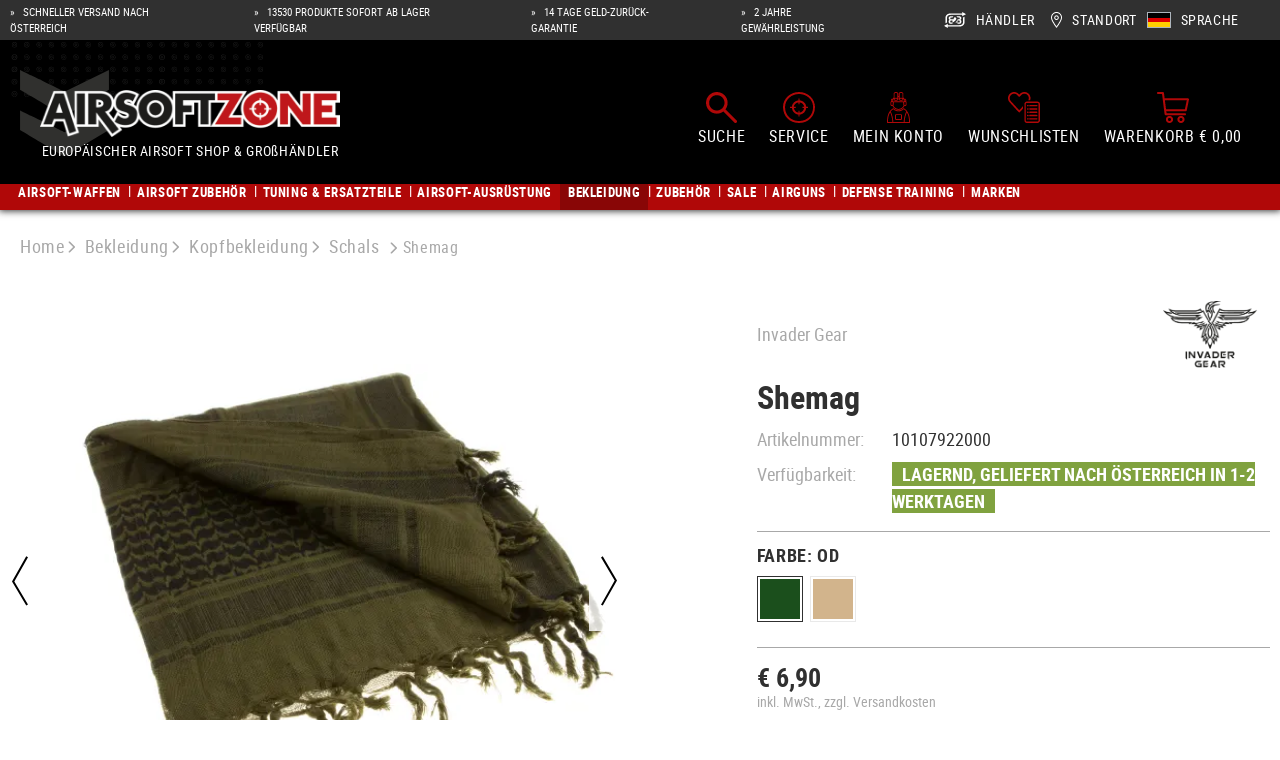

--- FILE ---
content_type: text/html; charset=UTF-8
request_url: https://www.airsoftzone.at/de-at/p/shemag-101079/
body_size: 67124
content:
<!DOCTYPE html><html lang="de-AT" itemscope="itemscope" itemtype="https://schema.org/WebPage"><head><meta charset="utf-8"><meta name="viewport" content="width=device-width, initial-scale=1, shrink-to-fit=no"><meta name="author" content=""/><meta name="robots" content="index,follow"/><meta name="revisit-after" content="15 days"/><meta name="keywords" content=""/><meta name="description" content=""/><meta property="og:type" content="product"/><meta property="og:site_name" content="Airsoftzone"/><meta property="og:url" content="https://www.airsoftzone.at/de-at/p/shemag-101079/"/><meta property="og:title" content="Invader Gear Shemag (2026) - Airsoftzone"/><meta property="og:description" content=""/><meta property="og:image" content="https://res.cloudinary.com/tmh-trading-gmbh/image/private/s--lN-_IBCV--/c_fit,h_420,w_600/f_auto/q_auto/webshop/media/3b/65/18/1701266395/101079220_1?_a=AAFIKBs"/><meta property="product:brand" content="Invader Gear"/><meta property="product:price:amount" content="6.9"/><meta property="product:price:currency" content="EUR"/><meta property="product:product_link" content="https://www.airsoftzone.at/de-at/p/shemag-10107922000/"/><meta name="twitter:card" content="product"/><meta name="twitter:site" content="Airsoftzone"/><meta name="twitter:title" content="Invader Gear Shemag (2026) - Airsoftzone"/><meta name="twitter:description" content=""/><meta name="twitter:image" content="https://res.cloudinary.com/tmh-trading-gmbh/image/private/s--lN-_IBCV--/c_fit,h_420,w_600/f_auto/q_auto/webshop/media/3b/65/18/1701266395/101079220_1?_a=AAFIKBs"/><meta itemprop="copyrightHolder" content="Airsoftzone"/><meta itemprop="copyrightYear" content=""/><meta itemprop="isFamilyFriendly" content="false"/><meta itemprop="image" content="https://res.cloudinary.com/tmh-trading-gmbh/image/private/s--X_l47Jx4--/webshop/media/55/45/1b/1761119365/AZ Logo.png?_a=AAFIKBs"/><link rel="alternate" hreflang="de-AT" href="https://www.airsoftzone.at/de-at/p/shemag-101079/" /><link rel="alternate" hreflang="de-DE" href="https://www.airsoftzone.de/de-de/p/shemag-101079/" /><link rel="alternate" hreflang="pl-PL" href="https://www.airsoftzone.com/pl-pl/p/shemag-101079/" /><link rel="alternate" hreflang="en-GB" href="https://www.airsoftzone.com/en-gb/p/shemag-101079/" /><link rel="alternate" hreflang="en-ES" href="https://www.airsoftzone.es/en/p/shemag-101079/" /><link rel="alternate" hreflang="en-IT" href="https://www.airsoftzone.it/en/p/shemag-101079/" /><link rel="alternate" hreflang="x-default" href="https://www.airsoftzone.com/en/p/shemag-101079/" /><link rel="alternate" hreflang="en" href="https://www.airsoftzone.com/en/p/shemag-101079/" /><link rel="alternate" hreflang="fr-FR" href="https://www.airsoftzone.com/fr-fr/p/shemag-101079/" /><link rel="alternate" hreflang="de-CH" href="https://www.airsoft.ch/de-ch/p/shemag-101079/" /><link rel="alternate" hreflang="en-CH" href="https://www.airsoft.ch/en-ch/p/shemag-101079/" /><link rel="alternate" hreflang="fr-CH" href="https://www.airsoft.ch/fr-ch/p/shemag-101079/" /><link rel="shortcut icon" href="https://res.cloudinary.com/tmh-trading-gmbh/image/private/s--Qw0Wv3Mr--/webshop/media/fe/64/6a/1646820567/favicon_airsoft.ico?_a=AAFIKBs"><link rel="canonical" href="https://www.airsoftzone.at/de-at/p/shemag-101079/"/><title itemprop="name">Invader Gear Shemag (2026) - Airsoftzone</title><link rel="stylesheet" href="https://cdn.airsoftzone.at/theme/aefb104733e05ee243ed782b88587982/css/all.css?1764679936942825"> <script>window.sentryConfig={environment:'prod',release:'cf8ae13be-20251202134049',dsn:'https://11ac40cf37014979b2f617440dd05771@sentry.vonaffenfels.de/20',sampleRate:0,ignoreErrors:["Cannot read properties of null (reading 'setOptions')"],};window.features={"V6_5_0_0":false,"v6.5.0.0":false,"PERFORMANCE_TWEAKS":true,"performance.tweaks":true,"FEATURE_NEXT_1797":false,"feature.next.1797":false,"FEATURE_NEXT_16710":false,"feature.next.16710":false,"FEATURE_NEXT_13810":false,"feature.next.13810":false,"FEATURE_NEXT_13250":false,"feature.next.13250":false,"FEATURE_NEXT_17276":false,"feature.next.17276":false,"FEATURE_NEXT_16151":true,"feature.next.16151":true,"FEATURE_NEXT_16155":false,"feature.next.16155":false,"FEATURE_NEXT_19501":false,"feature.next.19501":false,"FEATURE_NEXT_15053":false,"feature.next.15053":false,"FEATURE_NEXT_18215":false,"feature.next.18215":false,"FEATURE_NEXT_15815":false,"feature.next.15815":false,"FEATURE_NEXT_14699":true,"feature.next.14699":true,"FEATURE_NEXT_15707":false,"feature.next.15707":false,"FEATURE_NEXT_14360":false,"feature.next.14360":false,"FEATURE_NEXT_15172":false,"feature.next.15172":false,"FEATURE_NEXT_14001":false,"feature.next.14001":false,"FEATURE_NEXT_7739":false,"feature.next.7739":false,"FEATURE_NEXT_16200":false,"feature.next.16200":false,"FEATURE_NEXT_13410":true,"feature.next.13410":true,"FEATURE_NEXT_15917":true,"feature.next.15917":true,"FEATURE_NEXT_15957":false,"feature.next.15957":false,"FEATURE_NEXT_13601":false,"feature.next.13601":false,"FEATURE_NEXT_16992":false,"feature.next.16992":false,"FEATURE_NEXT_7530":false,"feature.next.7530":false,"FEATURE_NEXT_16824":false,"feature.next.16824":false,"FEATURE_NEXT_16271":false,"feature.next.16271":false,"FEATURE_NEXT_15381":false,"feature.next.15381":false,"FEATURE_NEXT_17275":false,"feature.next.17275":false,"FEATURE_NEXT_17016":false,"feature.next.17016":false,"FEATURE_NEXT_16236":false,"feature.next.16236":false,"FEATURE_NEXT_16640":false,"feature.next.16640":false,"FEATURE_NEXT_17858":false,"feature.next.17858":false,"FEATURE_NEXT_6758":false,"feature.next.6758":false,"FEATURE_NEXT_19048":false,"feature.next.19048":false,"FEATURE_NEXT_19822":false,"feature.next.19822":false,"FEATURE_NEXT_18129":false,"feature.next.18129":false,"FEATURE_NEXT_19163":false,"feature.next.19163":false,"FEATURE_NEXT_18187":false,"feature.next.18187":false,"FEATURE_NEXT_17978":false,"feature.next.17978":false,"FEATURE_NEXT_11634":false,"feature.next.11634":false,"FEATURE_NEXT_21547":false,"feature.next.21547":false,"FEATURE_NEXT_22900":false,"feature.next.22900":false};const cookieArr=document.cookie.split(";");const includedScript=document.getElementById('mcjs');cookieArr.forEach(cookie=>{if(cookie.includes('jett-mc-ecom-js-snippet=1')&&includedScript===null){const connectedSiteEmbedUrls=JSON.parse('[]');connectedSiteEmbedUrls.forEach((url,index)=>{let scriptTag=document.createElement('script');scriptTag.setAttribute('type','text/javascript');scriptTag.setAttribute('id','mcjs'+index);scriptTag.setAttribute('src',url);document.head.appendChild(scriptTag);});}});window.cloudName='tmh-trading-gmbh';window.swStorefrontUrl='https://www.airsoftzone.at/de-at';window.ga4customScript=`!function(){"use strict";function l(e){for(var t=e,r=0,n=document.cookie.split(";");r<n.length;r++){var o=n[r].split("=");if(o[0].trim()===t)return o[1]}}function s(e){return localStorage.getItem(e)}function u(e){return window[e]}function A(e,t){e=document.querySelector(e);return t?null==e?void 0:e.getAttribute(t):null==e?void 0:e.textContent}var e=window,t=document,r="script",n="dataLayer",o="https://" + window.location.host.replace("www.", "sst."),a="",i="qpwowulmf",c="dabzup8=aWQ9R1RNLVc4RjhDN05E&page=1",g="stapeUserId",v="",E="",d=!1;try{var d=!!g&&(m=navigator.userAgent,!!(m=new RegExp("Version/([0-9._]+)(.*Mobile)?.*Safari.*").exec(m)))&&16.4<=parseFloat(m[1]),f="stapeUserId"===g,I=d&&!f?function(e,t,r){void 0===t&&(t="");var n={cookie:l,localStorage:s,jsVariable:u,cssSelector:A},t=Array.isArray(t)?t:[t];if(e&&n[e])for(var o=n[e],a=0,i=t;a<i.length;a++){var c=i[a],c=r?o(c,r):o(c);if(c)return c}else console.warn("invalid uid source",e)}(g,v,E):void 0;d=d&&(!!I||f)}catch(e){console.error(e)}var m=e,g=(m[n]=m[n]||[],m[n].push({"gtm.start":(new Date).getTime(),event:"gtm.js"}),t.getElementsByTagName(r)[0]),v=I?"&bi="+encodeURIComponent(I):"",E=t.createElement(r),f=(d&&(i=8<i.length?i.replace(/([a-z]{8}$)/,"kp$1"):"kp"+i),!d&&a?a:o);E.async=!0,E.src=f+"/"+i+".js?"+c+v,null!=(e=g.parentNode)&&e.insertBefore(E,g)}();`;window.googleReCaptchaV2Active=true;window.useDefaultCookieConsent=true;window.activeNavigationId='e9fd8969d115424e94dcc2bbe115e0f2';window.router={'frontend.cart.offcanvas':'/de-at/checkout/offcanvas','frontend.cookie.offcanvas':'/de-at/cookie/offcanvas','frontend.checkout.finish.page':'/de-at/cf/finish/','frontend.checkout.info':'/de-at/widgets/checkout/info','frontend.menu.offcanvas':'/de-at/widgets/menu/offcanvas','frontend.cms.page':'/de-at/widgets/cms','frontend.cms.navigation.page':'/de-at/widgets/cms/navigation','frontend.account.addressbook':'/de-at/widgets/account/address-book','frontend.csrf.generateToken':'/de-at/csrf/generate','frontend.country.country-data':'/de-at/country/country-state-data','frontend.store-api.proxy':'/de-at/_proxy/store-api',};window.storeApiProxyToken='94f70dea.R5GVRMxwjJQEXLDdXGBV_YR7Drfx8OXZ9Br6D0rxO9o.It7yDI8XwcZWFPfoDTMvtcI1Rvqgwsi0oU-OTn-Da6lxovcDlQi4omAE8Q';window.salesChannelId='186c929b1fde42479bb302a3b007150b';window.breakpoints={"xs":0,"sm":576,"md":768,"lg":992,"xl":1200};window.csrf={'enabled':'1','mode':'twig'};</script> <script type="application/ld+json"> [{"@context":"https:\/\/schema.org\/","@type":"Product","name":"Shemag","description":"","image":["https:\/\/res.cloudinary.com\/tmh-trading-gmbh\/image\/private\/s--DZFRJaOT--\/webshop\/media\/3b\/65\/18\/1701266395\/101079220_1.jpg?_a=AAFIKBs","https:\/\/res.cloudinary.com\/tmh-trading-gmbh\/image\/private\/s--X7cAyWfh--\/webshop\/media\/a9\/83\/53\/1701266398\/101079220_2.jpg?_a=AAFIKBs","https:\/\/res.cloudinary.com\/tmh-trading-gmbh\/image\/private\/s--xQU3bllB--\/webshop\/media\/9a\/11\/6e\/1701266401\/101079220_3.jpg?_a=AAFIKBs"],"brand":{"@type":"Brand","name":"Invader Gear"},"gtin13":"9010109010870","weight":0.198,"height":20,"width":150,"depth":380,"releaseDate":{"date":"2023-07-01 00:00:00.000000","timezone_type":3,"timezone":"UTC"},"offers":[{"@type":"Offer","price":6.9,"priceCurrency":"EUR","productId":"e2be1888a022456eba1ab98ab3f0067c","sku":"10107922000","availability":"https:\/\/schema.org\/InStock"}]}] </script><link rel="preload" as="image" imagesrcset="https://res.cloudinary.com/tmh-trading-gmbh/private_images/s--lN-_IBCV--/c_fit,h_420,w_600/f_auto/q_auto/webshop/media/3b/65/18/1701266395/101079220_1/invader_gear_shemag?_a=AAFIKBs 1x, https://res.cloudinary.com/tmh-trading-gmbh/private_images/s--9B0makkd--/c_fit,h_420,w_600/dpr_2/f_auto/q_auto/webshop/media/3b/65/18/1701266395/101079220_1/invader_gear_shemag?_a=AAFIKBs 2x" media="(min-width: 1200px)"/><link rel="preload" as="image" imagesrcset="https://res.cloudinary.com/tmh-trading-gmbh/private_images/s--lN-_IBCV--/c_fit,h_420,w_600/f_auto/q_auto/webshop/media/3b/65/18/1701266395/101079220_1/invader_gear_shemag?_a=AAFIKBs 1x, https://res.cloudinary.com/tmh-trading-gmbh/private_images/s--9B0makkd--/c_fit,h_420,w_600/dpr_2/f_auto/q_auto/webshop/media/3b/65/18/1701266395/101079220_1/invader_gear_shemag?_a=AAFIKBs 2x" media="(min-width: 992px) and (max-width: 1199.9px)"/><link rel="preload" as="image" imagesrcset="https://res.cloudinary.com/tmh-trading-gmbh/private_images/s--AvuBev-U--/c_fit,h_560,w_800/f_auto/q_auto/webshop/media/3b/65/18/1701266395/101079220_1/invader_gear_shemag?_a=AAFIKBs 1x, https://res.cloudinary.com/tmh-trading-gmbh/private_images/s--nW7cv5SE--/c_fit,h_560,w_800/dpr_2/f_auto/q_auto/webshop/media/3b/65/18/1701266395/101079220_1/invader_gear_shemag?_a=AAFIKBs 2x" media="(min-width: 768px) and (max-width: 991.9px)"/><link rel="preload" as="image" imagesrcset="https://res.cloudinary.com/tmh-trading-gmbh/private_images/s--AvuBev-U--/c_fit,h_560,w_800/f_auto/q_auto/webshop/media/3b/65/18/1701266395/101079220_1/invader_gear_shemag?_a=AAFIKBs 1x, https://res.cloudinary.com/tmh-trading-gmbh/private_images/s--nW7cv5SE--/c_fit,h_560,w_800/dpr_2/f_auto/q_auto/webshop/media/3b/65/18/1701266395/101079220_1/invader_gear_shemag?_a=AAFIKBs 2x" media="(min-width: 576px) and (max-width: 767.9px)"/><link rel="preload" as="image" imagesrcset="https://res.cloudinary.com/tmh-trading-gmbh/private_images/s--lN-_IBCV--/c_fit,h_420,w_600/f_auto/q_auto/webshop/media/3b/65/18/1701266395/101079220_1/invader_gear_shemag?_a=AAFIKBs 1x, https://res.cloudinary.com/tmh-trading-gmbh/private_images/s--9B0makkd--/c_fit,h_420,w_600/dpr_2/f_auto/q_auto/webshop/media/3b/65/18/1701266395/101079220_1/invader_gear_shemag?_a=AAFIKBs 2x" media="(min-width: 0px) and (max-width: 575.9px)"/><script > window.ga4CustomUrl =''; </script><script > window.googleAnalyticsEnabled = false; window.googleAdsEnabled = false; window.ga4Enabled = false; window.googleTagEnabled = false; window.metaAdsEnabled = false; window.microsoftAdsEnabled = false; window.pinterestAdsEnabled = false; window.tiktokAdsEnabled = false; window.ga4CookieConfig ='standardCookies'; window.generateLeadValue ='1'; window.ga4Currency ='EUR'; </script><script > window.ga4TagId ='GTM-W8F8C7ND'; window.dataLayer = window.dataLayer || []; window.googleTagEnabled = true; window.ga4Enabled = true; window.ga4controllerName ='product'; window.ga4controllerAction ='index'; window.ga4activeNavigationId ='e2be1888a022456eba1ab98ab3f0067c'; window.ga4activeNavigationName ='Schals'; window.ga4affiliation ='Airsoftzone'; window.ga4salesChannelName ='Airsoftzone'; window.ga4salesChannelId ='186c929b1fde42479bb302a3b007150b'; if (localStorage.getItem("ga4UserId")) window.ga4UserId = localStorage.getItem("ga4UserId"); if (localStorage.getItem("ga4CustomerLifetimeValue")) window.ga4CustomerLifetimeValue = localStorage.getItem("ga4CustomerLifetimeValue"); if (localStorage.getItem("ga4CustomerOrderCount")) window.ga4CustomerOrderCount = localStorage.getItem("ga4CustomerOrderCount"); window.ga4upCoupon = false; window.ga4gpCoupon = false; window.customTagManager = true; window.ga4AdvancedConsentMode = false; window.ga4ActiveConsentMode = true; window.metaAdsEnabled = true; window.microsoftAdsEnabled = true; window.pinterestAdsEnabled = true; window.tiktokAdsEnabled = true; </script><script > window.googleAnalyticsEnabled = true; </script><script > window.ga4Guest = false; </script><script > window.ga4UserLoggedIn = false; if (localStorage.getItem("loginSent")) localStorage.removeItem("loginSent"); if (localStorage.getItem("signUpSent")) localStorage.removeItem("signUpSent"); </script><script > window.ga4Product = {}; </script><script > window.ga4Product['e2be1888a022456eba1ab98ab3f0067c'] = { item_id: '10107922000', item_name: 'Shemag', item_variant: 'Farbe OD - Größe NoSize ', item_brand: 'Invader Gear', currency: 'EUR', price: '6.9', extra: { minPurchase: '1', shopware_id: 'e2be1888a022456eba1ab98ab3f0067c', realPrice: '6.9', item_startPrice: '6.9', item_hasGraduatedPrice: '1', taxRate: '20', cheapest: '6.9', parentId: 'f112ed5a6e594252b0593981db00cceb' } }; window.ga4Product['e2be1888a022456eba1ab98ab3f0067c']['item_list_id'] ='product'; window.ga4Product['e2be1888a022456eba1ab98ab3f0067c']['item_list_name'] ='product'; window.ga4Product['e2be1888a022456eba1ab98ab3f0067c']['item_category'] ='Armamat'; window.ga4Product['e2be1888a022456eba1ab98ab3f0067c']['item_category2'] ='Bekleidung'; window.ga4Product['e2be1888a022456eba1ab98ab3f0067c']['item_category3'] ='Kopfbedeckungen'; window.ga4Product['e2be1888a022456eba1ab98ab3f0067c']['item_category4'] ='Schals'; </script><script src='https://www.google.com/recaptcha/api.js' defer></script><script src="https://cdn.airsoftzone.at/theme/aefb104733e05ee243ed782b88587982/js/all.js?17646799361324704" defer></script><script src="https://cdn.airsoftzone.at/theme/aefb104733e05ee243ed782b88587982/js/vendor.js?1764679936548835" defer></script></head><body class="is-ctl-product is-act-index is-instance-eu"><header class="header-main" data-small-sticky-header="true" data-form-scroll-header="true"><div class="top-bar"><div class="container"><div class="row top-bar-row"><div class="col-12 col-lg-5 col-xl top-bar-usp" data-base-slider="true" data-base-slider-options="{&quot;slider&quot;:{&quot;items&quot;:1,&quot;speed&quot;:1000,&quot;autoWidth&quot;:false,&quot;autoplay&quot;:true,&quot;autoplayTimeout&quot;:3000,&quot;autoplayButtonOutput&quot;:false,&quot;controls&quot;:false,&quot;nav&quot;:false,&quot;responsive&quot;:{&quot;xl&quot;:{&quot;disable&quot;:true}}},&quot;resetIndex&quot;:true,&quot;noRefresh&quot;:true}"><ul class="top-bar-usp-list" data-base-slider-container="true"><li class="top-bar-usp-list-item"> <span> Schneller Versand nach Österreich </span> </li><li class="top-bar-usp-list-item"> <span> 13530 Produkte sofort ab Lager verfügbar </span> </li><li class="top-bar-usp-list-item"> <span> 14 Tage Geld-zurück-Garantie </span> </li><li class="top-bar-usp-list-item"> <span> 2 Jahre Gewährleistung </span> </li></ul></div><nav class="d-none d-lg-flex col-7 col-xl-auto top-bar-nav"><div class="top-bar-nav-item top-bar-dealer"><a href="https://www.airsoftzone.at/de-at/c/dealer-area/" class="btn top-bar-nav-btn"> <span class="icon icon-dealer"><?xml version="1.0" encoding="UTF-8"?><svg xmlns="http://www.w3.org/2000/svg" viewBox="0 0 19.83 14.74"><g id="a"/><g id="b"><g id="c"><g><g><path d="M7.67,9.72h-1.33c-.26,0-.45-.08-.58-.24-.13-.16-.2-.38-.2-.68,0-.64,.23-.96,.69-.98h1.43v1.89c1.07-.55,3.43-2.08,3.43-3.61,0-.66-.54-1.2-1.2-1.2-.7,0-1.2,.49-1.2,1.2v.68h-2.2c-.56,0-.84-.29-.84-.87,0-.32,.06-.55,.19-.69,.13-.14,.34-.21,.63-.21h1.17c.25-.54,.69-.96,1.24-1.19h-2.41c-.74,0-1.3,.16-1.68,.49-.38,.33-.58,.81-.58,1.45,0,.36,.08,.67,.24,.93s.38,.45,.65,.57c-.32,.09-.56,.27-.73,.55-.17,.27-.26,.61-.26,1.01,0,.69,.19,1.21,.57,1.56,.38,.35,.92,.53,1.64,.53h1.33v-1.19Z"/><path d="M15.44,7.82c-.17-.27-.42-.46-.73-.55,.28-.12,.49-.31,.65-.57s.24-.57,.24-.93c0-.64-.19-1.12-.58-1.45-.38-.33-.95-.49-1.68-.49h-2.47c.55,.23,1,.66,1.26,1.19h1.21c.29,0,.5,.07,.63,.21,.13,.14,.19,.37,.19,.69,0,.58-.28,.87-.84,.87h-1.02c-.29,1.19-1.28,2.2-2.23,2.93h2.09v1.19h1.33c.72,0,1.26-.18,1.64-.53,.38-.35,.57-.87,.57-1.56,0-.4-.09-.74-.26-1.01Zm-1.37,1.67c-.13,.16-.33,.24-.58,.24h-1.33v-1.89h1.43c.46,.02,.69,.34,.69,.98,0,.29-.07,.52-.2,.68Z" /></g><g><path d="M19.53,1.78L16.75,.17l-.3-.17V1.28H5.96c-1.35,0-2.45,.36-3.27,1.06-.9,.77-1.37,1.88-1.37,3.21v4.88l1.35-.78V5.55c0-.93,.31-1.68,.9-2.19,.57-.49,1.38-.73,2.4-.73h10.5v1.28l.3-.17,2.78-1.61,.3-.17-.3-.17Z" /><path d="M17.17,5.09v4.11c0,.93-.31,1.68-.9,2.19-.57,.49-1.37,.73-2.4,.73H3.38v-1.28l-.3,.17L.3,12.62l-.3,.17,.3,.17,2.78,1.61,.3,.17v-1.28H13.87c1.35,0,2.45-.36,3.27-1.06,.9-.77,1.37-1.88,1.37-3.21V4.31l-1.35,.78Z" /></g></g></g></g></svg></span> <span class="top-bar-nav-text">Händler</span> </a></div><div data-language-widget="true"><div class="languages-menu dropdown"> <button class="btn top-bar-nav-btn dropdown-toggle" type="button" id="languagesDropdown-top-bar" aria-haspopup="true" aria-expanded="false"> <span class="d-none d-lg-flex"> <span class="icon icon-location-pin"><?xml version="1.0" encoding="UTF-8"?><svg xmlns="http://www.w3.org/2000/svg" viewBox="0 0 11.28 15.9"><g id="a"/><g id="b"><g id="c"><path d="M5.64,.99c2.57,0,4.65,2.08,4.65,4.65S5.64,14.27,5.64,14.27c0,0-4.65-6.06-4.65-8.63S3.07,.99,5.64,.99m0,6.97c1.28,0,2.32-1.04,2.32-2.32s-1.04-2.32-2.32-2.32-2.32,1.04-2.32,2.32,1.04,2.32,2.32,2.32M5.64,0C2.53,0,0,2.53,0,5.64c0,2.82,4.36,8.58,4.85,9.23l.79,1.03,.79-1.03c.5-.65,4.85-6.41,4.85-9.23C11.28,2.53,8.75,0,5.64,0h0Zm0,6.97c-.73,0-1.33-.6-1.33-1.33s.6-1.33,1.33-1.33,1.33,.6,1.33,1.33-.6,1.33-1.33,1.33h0Z" /></g></g></svg></span> <span class="top-bar-nav-text"> Standort </span> </span> <span class="top-bar-list-icon language-flag language-de" title=""></span> <span class="d-none d-sm-block d-lg-flex top-bar-nav-text"> Sprache </span> </button> <div class="top-bar-list dropdown-menu language-dropdown-menu" aria-labelledby="languagesDropdown-top-bar"><form method="post" action="/de-at/checkout/language" class="language-form" data-form-auto-submit="true"><input name="redirectTo" type="hidden" value="frontend.detail.page"/><input name="redirectParameters[productId]" type="hidden" value="f112ed5a6e594252b0593981db00cceb"><input type="hidden" name="_csrf_token" value="71e9a5ebbf7.ajuluDcG-jd7eJvgdPf29Kigqc2oWgV_JmrwTbpC-4I.IVeU22hln3AYMvrREK3EsJiUmKGfMlAbcw2YeutzsME6Xef0RFWyXh8x7A"><div class="row"><div class="col-12"><div class="language-menu-language"><div class="dropdown-header language-menu-header"> Sprache wählen </div></div></div><div class="row"><div class="top-bar-list-item dropdown-item item-checked" title=""> <label class="top-bar-list-label" for="top-bar-2fbb5fe2e29a4d70aa5854ce7ce3e20b"><input id="top-bar-2fbb5fe2e29a4d70aa5854ce7ce3e20b" class="top-bar-list-radio" value="2fbb5fe2e29a4d70aa5854ce7ce3e20b" name="languageId" type="radio" checked><div class="top-bar-list-icon language-flag language-de" title="Deutsch"></div> DE </label></div><div class="top-bar-list-item dropdown-item" title=""> <label class="top-bar-list-label" for="top-bar-e0a910e12d9e4172841d92aed3621e5d"><input id="top-bar-e0a910e12d9e4172841d92aed3621e5d" class="top-bar-list-radio" value="e0a910e12d9e4172841d92aed3621e5d" name="languageId" type="radio"><div class="top-bar-list-icon language-flag language-en" title="Englisch"></div> EN </label></div><div class="top-bar-list-item dropdown-item" title=""> <label class="top-bar-list-label" for="top-bar-e46747227c6044b1b63e1613ad8b40a0"><input id="top-bar-e46747227c6044b1b63e1613ad8b40a0" class="top-bar-list-radio" value="e46747227c6044b1b63e1613ad8b40a0" name="languageId" type="radio"><div class="top-bar-list-icon language-flag language-fr" title="Französisch"></div> FR </label></div><div class="top-bar-list-item dropdown-item" title=""> <label class="top-bar-list-label" for="top-bar-c158e081f2174ffebbd44362225e917e"><input id="top-bar-c158e081f2174ffebbd44362225e917e" class="top-bar-list-radio" value="c158e081f2174ffebbd44362225e917e" name="languageId" type="radio"><div class="top-bar-list-icon language-flag language-pl" title="Polnisch"></div> PL </label></div></div></div></form><form method="post" action="/de-at/checkout/language" class="language-form" data-form-auto-submit="true"><input name="languageId" type="hidden" value="2fbb5fe2e29a4d70aa5854ce7ce3e20b"><input name="redirectTo" type="hidden" value="frontend.detail.page"/><input name="redirectParameters[productId]" type="hidden" value="f112ed5a6e594252b0593981db00cceb"><input type="hidden" name="_csrf_token" value="71e9a5ebbf7.ajuluDcG-jd7eJvgdPf29Kigqc2oWgV_JmrwTbpC-4I.IVeU22hln3AYMvrREK3EsJiUmKGfMlAbcw2YeutzsME6Xef0RFWyXh8x7A"><div class="row"><div class="col-12"><div class="language-menu-location"><div class="dropdown-header language-menu-header"> Standort wählen </div><select name="countryId" class="sorting custom-select language-widget-country-select"><option value="9cdf07ff2dad426a9b8c4c474bb6a31f"> Belgien </option><option value="795701ace79e4a09a87b38bb529e5c00"> Bosnien und Herzegowina </option><option value="baf96cb0830b4e6989196cad3ca4c773"> Bulgarien </option><option value="3456cf3b9fe043ca9faac2164571cf1d"> Dänemark </option><option value="21047d8e19c1437a8fa1d5dbce67530c"> Deutschland </option><option value="f68e083658c44b928c8b0019029196ca"> Estland </option><option value="db4c24cbcdd34b829a42dc0cf09808ff"> Finnland </option><option value="1d84ef434e264cb0ad02c25f70026310"> Frankreich </option><option value="d9626dd121a34fe586623e9ee77299c2"> Griechenland </option><option value="29b72506937e415b9732a9bd7e414e31"> Irland </option><option value="f32487e7aa8e48c5b79d88687462e01c"> Island </option><option value="2c62e7173e3f41529287e5c0d1ef61ad"> Israel </option><option value="ac993acad2ad4a92b19274e0327a01d9"> Italien </option><option value="44696ca640ea475b9794146967ec5412"> Kroatien </option><option value="6461e72ce42145b185a12e2dfda5a9fb"> Lettland </option><option value="af8c3fa14b8045ca8b9ebcbc7e57a6a0"> Litauen </option><option value="99541b613a614f30858031a482bf307f"> Luxemburg </option><option value="9c65004895b74d8194624d23b073c8ac"> Malta </option><option value="99cc13d178df4788b28915e6889f3163"> Niederlande </option><option value="f2f6d378e95d4827ae386a1047dcfb9d"> Nordirland </option><option value="d9795e8aa4434b908b556336c6b59ad5"> Norwegen </option><option value="c9b64b906abf417292bc8efdd4ab08e3" selected> Österreich </option><option value="1294c79f63484327b8db79c60f619790"> Polen </option><option value="642e836af2824b8187e9671769c40a94"> Portugal </option><option value="07da2ccad4f54b58b55226bbc2d9edda"> Rumänien </option><option value="ffb788f145e746118d6328fc6f2b50a2"> San Marino </option><option value="b432521100f04d83bef0b662633b41e4"> Schweden </option><option value="663f179964ad449dbe8befbb08797eee"> Slowakei </option><option value="9b47c6004611456e95296832f2d0a792"> Slowenien </option><option value="7cae0be536df4e9394e8521a5d5f860d"> Spanien </option><option value="d24994313b724e0d94690452011f5eaf"> Spanien (Kanarische Inseln) </option><option value="c7648b902809428d917df558a1ce2fe3"> Tschechische Republik </option><option value="574ba46827404bca9b7f0c89a1c94482"> Ukraine </option><option value="cd1d01f8ab724baa97ab158124f00e16"> Ungarn </option><option value="77eb7a1682b342e9bfbf3fff6a4fbc8e"> Vereinigtes Königreich </option><option value="716f47a4c19e4ec9abc85246cb29e489"> Zypern </option></select></div></div><div class="col-12"><div role="alert" class="alert alert-light alert-has-icon"> <span class="icon icon-triangle-exclamation"><svg xmlns="http://www.w3.org/2000/svg" viewBox="0 0 512 512"><path d="M506.3 417l-213.3-364c-16.33-28-57.54-28-73.98 0l-213.2 364C-10.59 444.9 9.849 480 42.74 480h426.6C502.1 480 522.6 445 506.3 417zM232 168c0-13.25 10.75-24 24-24S280 154.8 280 168v128c0 13.25-10.75 24-23.1 24S232 309.3 232 296V168zM256 416c-17.36 0-31.44-14.08-31.44-31.44c0-17.36 14.07-31.44 31.44-31.44s31.44 14.08 31.44 31.44C287.4 401.9 273.4 416 256 416z"/></svg></span> <div class="alert-content-container"><div class="alert-content"> Wenn Sie Ihren Standort wechseln, kann es aufgrund regionaler Einschränkungen zu unterschiedlichen Produktsortimenten kommen. </div></div></div></div></div></form></div></div></div></nav></div></div></div><div class="container-fluid header-container"><div class="row header-row"><div class="col-auto desktop-nav-toggle-col"> <button class="btn nav-main-toggle-btn header-actions-btn" type="button" aria-label="Menü"> <span class="icon icon-bars"><svg xmlns="http://www.w3.org/2000/svg" viewBox="0 0 448 512"><path d="M0 88C0 74.75 10.75 64 24 64H424C437.3 64 448 74.75 448 88C448 101.3 437.3 112 424 112H24C10.75 112 0 101.3 0 88zM0 248C0 234.7 10.75 224 24 224H424C437.3 224 448 234.7 448 248C448 261.3 437.3 272 424 272H24C10.75 272 0 261.3 0 248zM424 432H24C10.75 432 0 421.3 0 408C0 394.7 10.75 384 24 384H424C437.3 384 448 394.7 448 408C448 421.3 437.3 432 424 432z"/></svg></span> <span class="header-actions-btn-text">Menü</span> </button> </div><div class="col-12 col-lg-auto header-logo-col"><div class="header-logo-main"><a class="header-logo-main-link" href="https://www.airsoftzone.at/" title="Zur Startseite wechseln"><picture title="Airsoftzone" alt="Airsoftzone Logo" data-thumbnail-sizes="{&quot;xl&quot;:{&quot;width&quot;:329,&quot;height&quot;:51,&quot;mode&quot;:&quot;fit&quot;},&quot;lg&quot;:{&quot;width&quot;:213,&quot;height&quot;:33,&quot;mode&quot;:&quot;fit&quot;},&quot;md&quot;:{&quot;width&quot;:245,&quot;height&quot;:38,&quot;mode&quot;:&quot;fit&quot;},&quot;sm&quot;:{&quot;width&quot;:245,&quot;height&quot;:38,&quot;mode&quot;:&quot;fit&quot;},&quot;xs&quot;:{&quot;width&quot;:245,&quot;height&quot;:38,&quot;mode&quot;:&quot;fit&quot;}}"><source srcset="https://res.cloudinary.com/tmh-trading-gmbh/image/private/s--vgBTwHIV--/c_fit,h_51,w_329/f_auto/q_auto/webshop/media/2a/45/ba/1761119390/logo_airsoft?_a=AAFIKBs 1x, https://res.cloudinary.com/tmh-trading-gmbh/image/private/s--lCTfP85D--/c_fit,h_51,w_329/dpr_2/f_auto/q_auto/webshop/media/2a/45/ba/1761119390/logo_airsoft?_a=AAFIKBs 2x" media="(min-width: 1200px)"><source srcset="https://res.cloudinary.com/tmh-trading-gmbh/image/private/s--_wP8Z-Gw--/c_fit,h_33,w_213/f_auto/q_auto/webshop/media/2a/45/ba/1761119390/logo_airsoft?_a=AAFIKBs 1x, https://res.cloudinary.com/tmh-trading-gmbh/image/private/s--e2fkwusw--/c_fit,h_33,w_213/dpr_2/f_auto/q_auto/webshop/media/2a/45/ba/1761119390/logo_airsoft?_a=AAFIKBs 2x" media="(min-width: 992px)"><source srcset="https://res.cloudinary.com/tmh-trading-gmbh/image/private/s--Sx08glkV--/c_fit,h_38,w_245/f_auto/q_auto/webshop/media/2a/45/ba/1761119390/logo_airsoft?_a=AAFIKBs 1x, https://res.cloudinary.com/tmh-trading-gmbh/image/private/s--Y1SUR3Uz--/c_fit,h_38,w_245/dpr_2/f_auto/q_auto/webshop/media/2a/45/ba/1761119390/logo_airsoft?_a=AAFIKBs 2x" media="(min-width: 768px)"><source srcset="https://res.cloudinary.com/tmh-trading-gmbh/image/private/s--Sx08glkV--/c_fit,h_38,w_245/f_auto/q_auto/webshop/media/2a/45/ba/1761119390/logo_airsoft?_a=AAFIKBs 1x, https://res.cloudinary.com/tmh-trading-gmbh/image/private/s--Y1SUR3Uz--/c_fit,h_38,w_245/dpr_2/f_auto/q_auto/webshop/media/2a/45/ba/1761119390/logo_airsoft?_a=AAFIKBs 2x" media="(min-width: 576px)"><source srcset="https://res.cloudinary.com/tmh-trading-gmbh/image/private/s--Sx08glkV--/c_fit,h_38,w_245/f_auto/q_auto/webshop/media/2a/45/ba/1761119390/logo_airsoft?_a=AAFIKBs 1x, https://res.cloudinary.com/tmh-trading-gmbh/image/private/s--Y1SUR3Uz--/c_fit,h_38,w_245/dpr_2/f_auto/q_auto/webshop/media/2a/45/ba/1761119390/logo_airsoft?_a=AAFIKBs 2x" media="(min-width: 0px)"><img src="https://res.cloudinary.com/tmh-trading-gmbh/image/private/s--vgBTwHIV--/c_fit,h_51,w_329/f_auto/q_auto/webshop/media/2a/45/ba/1761119390/logo_airsoft?_a=AAFIKBs" class="header-logo-picture"title="Airsoftzone"alt="Airsoftzone Logo" width="329" height="51"></picture> <span class="header-logo-subline"> EUROPÄISCHER AIRSOFT SHOP &amp; GROßHÄNDLER </span> </a></div></div><div class="col-auto d-lg-none header-actions-col"><div class="nav-main-toggle"> <button class="btn nav-main-toggle-btn header-actions-btn" type="button" data-offcanvas-menu="true" aria-label="Menü"> <span class="icon icon-bars"><svg xmlns="http://www.w3.org/2000/svg" viewBox="0 0 448 512"><path d="M0 88C0 74.75 10.75 64 24 64H424C437.3 64 448 74.75 448 88C448 101.3 437.3 112 424 112H24C10.75 112 0 101.3 0 88zM0 248C0 234.7 10.75 224 24 224H424C437.3 224 448 234.7 448 248C448 261.3 437.3 272 424 272H24C10.75 272 0 261.3 0 248zM424 432H24C10.75 432 0 421.3 0 408C0 394.7 10.75 384 24 384H424C437.3 384 448 394.7 448 408C448 421.3 437.3 432 424 432z"/></svg></span> <span class="header-actions-btn-text">Menü</span> </button> </div></div><div class="col-12 col-lg header-search-col"><div class="row"><div class="col"><div class="collapse" id="searchCollapse"><div class="header-search"><form action="/de-at/search" method="get" data-search-form="true" data-search-widget-options='{&quot;searchWidgetMinChars&quot;:2}' data-url="/de-at/suggest?search=" class="header-search-form"><div class="input-group"><input type="search" name="search" class="form-control header-search-input" autocomplete="off" autocapitalize="off" placeholder="Suchbegriff..." aria-label="Suchbegriff..." value=""><div class="input-group-append"> <button type="submit" class="btn header-search-btn" aria-label="Suchen"> <span class="header-search-icon"> <span class="icon icon-search"><svg xmlns="http://www.w3.org/2000/svg" xmlns:xlink="http://www.w3.org/1999/xlink" width="24" height="24" viewBox="0 0 24 24"><defs><path d="M10.0944 16.3199 4.707 21.707c-.3905.3905-1.0237.3905-1.4142 0-.3905-.3905-.3905-1.0237 0-1.4142L8.68 14.9056C7.6271 13.551 7 11.8487 7 10c0-4.4183 3.5817-8 8-8s8 3.5817 8 8-3.5817 8-8 8c-1.8487 0-3.551-.627-4.9056-1.6801zM15 16c3.3137 0 6-2.6863 6-6s-2.6863-6-6-6-6 2.6863-6 6 2.6863 6 6 6z" id="icons-default-search" /></defs><use xlink:href="#icons-default-search" fill="#758CA3" fill-rule="evenodd" /></svg></span> </span> </button> </div></div></form></div></div></div></div></div><div class="col-auto col-sm-auto ml-auto header-actions-col"><div class="row no-gutters"><div class="col-auto d-lg-none"><div data-language-widget="true"><div class="languages-menu dropdown"> <button class="btn top-bar-nav-btn dropdown-toggle" type="button" id="languagesDropdown-top-bar" aria-haspopup="true" aria-expanded="false"> <span class="d-none d-lg-flex"> <span class="icon icon-location-pin"><?xml version="1.0" encoding="UTF-8"?><svg xmlns="http://www.w3.org/2000/svg" viewBox="0 0 11.28 15.9"><g id="a"/><g id="b"><g id="c"><path d="M5.64,.99c2.57,0,4.65,2.08,4.65,4.65S5.64,14.27,5.64,14.27c0,0-4.65-6.06-4.65-8.63S3.07,.99,5.64,.99m0,6.97c1.28,0,2.32-1.04,2.32-2.32s-1.04-2.32-2.32-2.32-2.32,1.04-2.32,2.32,1.04,2.32,2.32,2.32M5.64,0C2.53,0,0,2.53,0,5.64c0,2.82,4.36,8.58,4.85,9.23l.79,1.03,.79-1.03c.5-.65,4.85-6.41,4.85-9.23C11.28,2.53,8.75,0,5.64,0h0Zm0,6.97c-.73,0-1.33-.6-1.33-1.33s.6-1.33,1.33-1.33,1.33,.6,1.33,1.33-.6,1.33-1.33,1.33h0Z" /></g></g></svg></span> <span class="top-bar-nav-text"> Standort </span> </span> <span class="top-bar-list-icon language-flag language-de" title=""></span> <span class="d-none d-sm-block d-lg-flex top-bar-nav-text"> Sprache </span> </button> <div class="top-bar-list dropdown-menu language-dropdown-menu" aria-labelledby="languagesDropdown-top-bar"><form method="post" action="/de-at/checkout/language" class="language-form" data-form-auto-submit="true"><input name="redirectTo" type="hidden" value="frontend.detail.page"/><input name="redirectParameters[productId]" type="hidden" value="f112ed5a6e594252b0593981db00cceb"><input type="hidden" name="_csrf_token" value="71e9a5ebbf7.ajuluDcG-jd7eJvgdPf29Kigqc2oWgV_JmrwTbpC-4I.IVeU22hln3AYMvrREK3EsJiUmKGfMlAbcw2YeutzsME6Xef0RFWyXh8x7A"><div class="row"><div class="col-12"><div class="language-menu-language"><div class="dropdown-header language-menu-header"> Sprache wählen </div></div></div><div class="row"><div class="top-bar-list-item dropdown-item item-checked" title=""> <label class="top-bar-list-label" for="top-bar-2fbb5fe2e29a4d70aa5854ce7ce3e20b"><input id="top-bar-2fbb5fe2e29a4d70aa5854ce7ce3e20b" class="top-bar-list-radio" value="2fbb5fe2e29a4d70aa5854ce7ce3e20b" name="languageId" type="radio" checked><div class="top-bar-list-icon language-flag language-de" title="Deutsch"></div> DE </label></div><div class="top-bar-list-item dropdown-item" title=""> <label class="top-bar-list-label" for="top-bar-e0a910e12d9e4172841d92aed3621e5d"><input id="top-bar-e0a910e12d9e4172841d92aed3621e5d" class="top-bar-list-radio" value="e0a910e12d9e4172841d92aed3621e5d" name="languageId" type="radio"><div class="top-bar-list-icon language-flag language-en" title="Englisch"></div> EN </label></div><div class="top-bar-list-item dropdown-item" title=""> <label class="top-bar-list-label" for="top-bar-e46747227c6044b1b63e1613ad8b40a0"><input id="top-bar-e46747227c6044b1b63e1613ad8b40a0" class="top-bar-list-radio" value="e46747227c6044b1b63e1613ad8b40a0" name="languageId" type="radio"><div class="top-bar-list-icon language-flag language-fr" title="Französisch"></div> FR </label></div><div class="top-bar-list-item dropdown-item" title=""> <label class="top-bar-list-label" for="top-bar-c158e081f2174ffebbd44362225e917e"><input id="top-bar-c158e081f2174ffebbd44362225e917e" class="top-bar-list-radio" value="c158e081f2174ffebbd44362225e917e" name="languageId" type="radio"><div class="top-bar-list-icon language-flag language-pl" title="Polnisch"></div> PL </label></div></div></div></form><form method="post" action="/de-at/checkout/language" class="language-form" data-form-auto-submit="true"><input name="languageId" type="hidden" value="2fbb5fe2e29a4d70aa5854ce7ce3e20b"><input name="redirectTo" type="hidden" value="frontend.detail.page"/><input name="redirectParameters[productId]" type="hidden" value="f112ed5a6e594252b0593981db00cceb"><input type="hidden" name="_csrf_token" value="71e9a5ebbf7.ajuluDcG-jd7eJvgdPf29Kigqc2oWgV_JmrwTbpC-4I.IVeU22hln3AYMvrREK3EsJiUmKGfMlAbcw2YeutzsME6Xef0RFWyXh8x7A"><div class="row"><div class="col-12"><div class="language-menu-location"><div class="dropdown-header language-menu-header"> Standort wählen </div><select name="countryId" class="sorting custom-select language-widget-country-select"><option value="9cdf07ff2dad426a9b8c4c474bb6a31f"> Belgien </option><option value="795701ace79e4a09a87b38bb529e5c00"> Bosnien und Herzegowina </option><option value="baf96cb0830b4e6989196cad3ca4c773"> Bulgarien </option><option value="3456cf3b9fe043ca9faac2164571cf1d"> Dänemark </option><option value="21047d8e19c1437a8fa1d5dbce67530c"> Deutschland </option><option value="f68e083658c44b928c8b0019029196ca"> Estland </option><option value="db4c24cbcdd34b829a42dc0cf09808ff"> Finnland </option><option value="1d84ef434e264cb0ad02c25f70026310"> Frankreich </option><option value="d9626dd121a34fe586623e9ee77299c2"> Griechenland </option><option value="29b72506937e415b9732a9bd7e414e31"> Irland </option><option value="f32487e7aa8e48c5b79d88687462e01c"> Island </option><option value="2c62e7173e3f41529287e5c0d1ef61ad"> Israel </option><option value="ac993acad2ad4a92b19274e0327a01d9"> Italien </option><option value="44696ca640ea475b9794146967ec5412"> Kroatien </option><option value="6461e72ce42145b185a12e2dfda5a9fb"> Lettland </option><option value="af8c3fa14b8045ca8b9ebcbc7e57a6a0"> Litauen </option><option value="99541b613a614f30858031a482bf307f"> Luxemburg </option><option value="9c65004895b74d8194624d23b073c8ac"> Malta </option><option value="99cc13d178df4788b28915e6889f3163"> Niederlande </option><option value="f2f6d378e95d4827ae386a1047dcfb9d"> Nordirland </option><option value="d9795e8aa4434b908b556336c6b59ad5"> Norwegen </option><option value="c9b64b906abf417292bc8efdd4ab08e3" selected> Österreich </option><option value="1294c79f63484327b8db79c60f619790"> Polen </option><option value="642e836af2824b8187e9671769c40a94"> Portugal </option><option value="07da2ccad4f54b58b55226bbc2d9edda"> Rumänien </option><option value="ffb788f145e746118d6328fc6f2b50a2"> San Marino </option><option value="b432521100f04d83bef0b662633b41e4"> Schweden </option><option value="663f179964ad449dbe8befbb08797eee"> Slowakei </option><option value="9b47c6004611456e95296832f2d0a792"> Slowenien </option><option value="7cae0be536df4e9394e8521a5d5f860d"> Spanien </option><option value="d24994313b724e0d94690452011f5eaf"> Spanien (Kanarische Inseln) </option><option value="c7648b902809428d917df558a1ce2fe3"> Tschechische Republik </option><option value="574ba46827404bca9b7f0c89a1c94482"> Ukraine </option><option value="cd1d01f8ab724baa97ab158124f00e16"> Ungarn </option><option value="77eb7a1682b342e9bfbf3fff6a4fbc8e"> Vereinigtes Königreich </option><option value="716f47a4c19e4ec9abc85246cb29e489"> Zypern </option></select></div></div><div class="col-12"><div role="alert" class="alert alert-light alert-has-icon"> <span class="icon icon-triangle-exclamation"><svg xmlns="http://www.w3.org/2000/svg" viewBox="0 0 512 512"><path d="M506.3 417l-213.3-364c-16.33-28-57.54-28-73.98 0l-213.2 364C-10.59 444.9 9.849 480 42.74 480h426.6C502.1 480 522.6 445 506.3 417zM232 168c0-13.25 10.75-24 24-24S280 154.8 280 168v128c0 13.25-10.75 24-23.1 24S232 309.3 232 296V168zM256 416c-17.36 0-31.44-14.08-31.44-31.44c0-17.36 14.07-31.44 31.44-31.44s31.44 14.08 31.44 31.44C287.4 401.9 273.4 416 256 416z"/></svg></span> <div class="alert-content-container"><div class="alert-content"> Wenn Sie Ihren Standort wechseln, kann es aufgrund regionaler Einschränkungen zu unterschiedlichen Produktsortimenten kommen. </div></div></div></div></div></form></div></div></div></div><div class="col-auto search-toggle-col"><div class="search-toggle"> <button class="btn header-actions-btn search-toggle-btn js-search-toggle-btn collapsed" type="button" data-toggle="collapse" data-target="#searchCollapse" aria-expanded="false" aria-controls="searchCollapse" aria-label="Suchen"> <span class="icon icon-magnifying-glass"><?xml version="1.0" encoding="UTF-8"?><svg xmlns="http://www.w3.org/2000/svg" viewBox="0 0 20.98 20.98"><g id="a"/><g id="b"><g id="c"><path d="M20.66,19.16l-7.46-7.46c.94-1.26,1.45-2.77,1.45-4.37,0-1.96-.76-3.8-2.15-5.18S9.29,0,7.33,0,3.53,.76,2.15,2.15C.76,3.53,0,5.37,0,7.33s.76,3.8,2.15,5.18c1.38,1.38,3.22,2.15,5.18,2.15,1.6,0,3.11-.52,4.37-1.45l7.46,7.46c.21,.21,.48,.31,.75,.31s.55-.1,.75-.31c.42-.42,.42-1.09,0-1.51ZM3.65,11.01c-.98-.98-1.52-2.29-1.52-3.68s.54-2.69,1.52-3.68c.98-.98,2.29-1.52,3.68-1.52s2.69,.54,3.68,1.52c.98,.98,1.52,2.29,1.52,3.68s-.54,2.69-1.52,3.68c-.98,.98-2.29,1.52-3.68,1.52s-2.69-.54-3.68-1.52Z" /></g></g></svg></span> <span class="header-actions-btn-text">Suche</span> </button> </div></div><div class="col-auto"><div class="service-menu"><a href="https://www.airsoftzone.at/de-at/c/kundenservice/" class="btn service-menu-btn header-actions-btn"> <span class="icon icon-target"><?xml version="1.0" encoding="UTF-8"?><svg xmlns="http://www.w3.org/2000/svg" viewBox="0 0 22.87 22.15"><g id="a"/><g id="b"><g id="c"><g><path d="M11.86,6v-1.27h-.84v1.27c-2.53,.23-4.55,2.3-4.65,4.59h-1.35v.84h1.38c.28,2.61,2.22,4.5,4.62,4.72v1.27h.84v-1.27c2.44-.18,4.42-2.08,4.71-4.73h1.36v-.84h-1.33c-.1-2.32-2.17-4.41-4.74-4.6Zm0,8.75v-1.36h-.84v1.36c-1.7-.19-2.99-1.51-3.25-3.31h1.29v-.84h-1.34c.1-1.6,1.55-2.99,3.29-3.19v1.37h.84v-1.37c1.74,.2,3.19,1.59,3.29,3.19h-1.27v.84h1.22c-.26,1.79-1.55,3.12-3.25,3.31Z" /><path d="M11.43,0C5.13,0,0,4.82,0,10.74c0,6.61,4.81,11.41,11.43,11.41s11.43-4.8,11.43-11.41C22.87,4.82,17.74,0,11.43,0Zm.05,20.75c-5.82,0-10.03-4.14-10.03-10C1.45,5.26,6.26,1.41,11.48,1.41s10.03,3.85,10.03,9.33c0,5.87-4.21,10-10.03,10Z" /></g></g></g></svg></span> <span class="header-actions-btn-text"> Service </span> </a></div></div><div class="col-auto"><div class="account-menu"><div class="dropdown"> <button class="btn account-menu-btn header-actions-btn" type="button" id="accountWidget" data-offcanvas-account-menu="true" data-toggle="dropdown" aria-haspopup="true" aria-expanded="false" data-flip="false" aria-label="Mein Konto" title="Mein Konto"> <span class="icon icon-soldier-headlights"><?xml version="1.0" encoding="UTF-8"?><svg xmlns="http://www.w3.org/2000/svg" viewBox="0 0 24.85 32.76"><g id="a"/><g id="b"><g id="c"><g><path d="M11.14,6.42V1.64c0-.26-.59-.65-1.48-.65s-1.48,.39-1.48,.65V6.42c.41-.2,.92-.32,1.48-.32s1.07,.12,1.48,.32Z" style="fill:none;"/><path d="M6.7,9.95c.06,.06,.12,.13,.17,.2,1-.47,2.37-.43,3.92-.38,1.04,.04,2.21,.04,3.26,0,1.55-.05,2.92-.09,3.92,.38,.05-.07,.11-.14,.17-.2v-1.66c0-.1,.03-.19,.06-.28-.17-.26-.35-.52-.55-.75v.48c0,.92-1.09,1.64-2.47,1.64s-2.47-.72-2.47-1.64v-2.44c-.19-.03-.39-.03-.58,0v2.44c0,.92-1.09,1.64-2.47,1.64s-2.47-.72-2.47-1.64v-.48c-.2,.24-.38,.49-.55,.75,.02,.09,.06,.18,.06,.28v1.66Z" style="fill:none;"/><path d="M5.45,13.92c.44,0,.79-.36,.79-.79v-1.9c0-.44-.36-.79-.79-.79s-.79,.36-.79,.79v1.9c0,.44,.36,.79,.79,.79Z" style="fill:none;"/><path d="M16.67,6.42V1.64c0-.26-.59-.65-1.48-.65s-1.48,.39-1.48,.65V6.42c.41-.2,.92-.32,1.48-.32s1.07,.12,1.48,.32Z" style="fill:none;"/><path d="M17.62,11.22s.01-.09,.01-.13c-.78-.41-2.07-.37-3.54-.32-1.06,.04-2.26,.04-3.32,0-1.47-.05-2.76-.09-3.54,.32,0,.04,.01,.09,.01,.13v1.9c0,.43-.16,.82-.41,1.12,.97,2.21,3.17,3.68,5.6,3.68s4.64-1.47,5.6-3.68c-.25-.31-.41-.7-.41-1.12v-1.9Z" style="fill:none;"/><path d="M19.66,9.46v-1.17c0-.29-.52-.29-.52,0v1.17c.09-.01,.17-.03,.26-.03s.17,.01,.26,.03Z" style="fill:none;"/><path d="M19.4,13.92c.44,0,.79-.36,.79-.79v-1.9c0-.44-.36-.79-.79-.79s-.79,.36-.79,.79v1.9c0,.44,.36,.79,.79,.79Z" style="fill:none;"/><path d="M5.71,9.46v-1.17c0-.29-.52-.29-.52,0v1.17c.09-.01,.17-.03,.26-.03s.17,.01,.26,.03Z" style="fill:none;"/><path d="M19,31.77h4.85c-.05-4.48-.83-7.82-2.42-10.28-1.39,3.28-2.2,6.73-2.43,10.28Z" style="fill:none;"/><path d="M18.12,18.23c-1.56,1.42-3.57,2.2-5.69,2.2s-4.13-.78-5.69-2.2c-1.02,.64-1.9,1.41-2.63,2.32,1.59,3.56,2.51,7.33,2.75,11.22h11.16c.24-3.89,1.16-7.66,2.75-11.22-.74-.91-1.61-1.68-2.63-2.32Zm-1.98,10.34c0,.51-.41,.92-.92,.92h-5.58c-.51,0-.92-.41-.92-.92v-4.19c0-.51,.41-.92,.92-.92h5.58c.51,0,.92,.41,.92,.92v4.19Z" style="fill:none;"/><polygon points="9.71 28.57 15.15 28.5 15.15 24.38 9.64 24.45 9.71 28.57" style="fill:none;"/><path d="M1,31.77H5.85c-.23-3.56-1.04-7.01-2.43-10.28-1.6,2.46-2.37,5.8-2.42,10.28Z" style="fill:none;"/><path d="M5.45,14.91c.19,0,.38-.04,.55-.1,1.16,2.47,3.67,4.11,6.43,4.11s5.27-1.64,6.43-4.11c.17,.06,.36,.1,.55,.1,.98,0,1.79-.8,1.79-1.79v-1.9c0-.5-.2-.95-.53-1.27v-1.66c0-.69-.56-1.25-1.25-1.25-.21,0-.4,.06-.57,.15-.34-.48-.73-.93-1.18-1.32V1.64c0-.92-1.09-1.64-2.47-1.64s-2.47,.72-2.47,1.64v2.67c-.19-.02-.39-.02-.58,0V1.64c0-.92-1.09-1.64-2.47-1.64s-2.47,.72-2.47,1.64V5.87c-.45,.39-.84,.84-1.17,1.32-.17-.09-.36-.15-.57-.15-.69,0-1.25,.56-1.25,1.25v1.66c-.33,.32-.53,.77-.53,1.27v1.9c0,.98,.8,1.79,1.79,1.79Zm13.69-6.62c0-.29,.52-.29,.52,0v1.17c-.09-.01-.17-.03-.26-.03s-.17,.01-.26,.03v-1.17Zm-.53,2.93c0-.44,.36-.79,.79-.79s.79,.36,.79,.79v1.9c0,.44-.36,.79-.79,.79s-.79-.36-.79-.79v-1.9Zm-6.18,6.71c-2.43,0-4.64-1.47-5.6-3.68,.25-.31,.41-.7,.41-1.12v-1.9s-.01-.09-.01-.13c.78-.41,2.07-.37,3.54-.32,1.06,.04,2.26,.04,3.32,0,1.47-.05,2.76-.09,3.54,.32,0,.04-.01,.09-.01,.13v1.9c0,.43,.16,.82,.41,1.12-.97,2.21-3.17,3.68-5.6,3.68Zm2.76-10.84c.89,0,1.48,.39,1.48,.65s-.59,.65-1.48,.65-1.48-.39-1.48-.65,.59-.65,1.48-.65Zm-1.48-5.45c0-.26,.59-.65,1.48-.65s1.48,.39,1.48,.65V6.42c-.41-.2-.92-.32-1.48-.32s-1.07,.12-1.48,.32V1.64Zm-4.04,5.45c.89,0,1.48,.39,1.48,.65s-.59,.65-1.48,.65-1.48-.39-1.48-.65,.59-.65,1.48-.65Zm-1.48-5.45c0-.26,.59-.65,1.48-.65s1.48,.39,1.48,.65V6.42c-.41-.2-.92-.32-1.48-.32s-1.07,.12-1.48,.32V1.64Zm-.99,5.62v.48c0,.92,1.09,1.64,2.47,1.64s2.47-.72,2.47-1.64v-2.44c.19-.03,.39-.03,.58,0v2.44c0,.92,1.09,1.64,2.47,1.64s2.47-.72,2.47-1.64v-.48c.2,.24,.38,.49,.55,.75-.02,.09-.06,.18-.06,.28v1.66c-.06,.06-.12,.13-.17,.2-1-.47-2.37-.43-3.92-.38-1.04,.04-2.21,.04-3.26,0-1.55-.05-2.92-.09-3.92,.38-.05-.07-.11-.14-.17-.2v-1.66c0-.1-.03-.19-.06-.28,.17-.26,.35-.52,.55-.75Zm-2,1.03c0-.29,.52-.29,.52,0v1.17c-.09-.01-.17-.03-.26-.03s-.17,.01-.26,.03v-1.17Zm-.53,2.93c0-.44,.36-.79,.79-.79s.79,.36,.79,.79v1.9c0,.44-.36,.79-.79,.79s-.79-.36-.79-.79v-1.9Z" /><path d="M18.36,17.22c-.08-.04-.24-.07-.33-.07-.13,0-.26,.05-.35,.14-1.41,1.39-3.27,2.15-5.25,2.15s-3.84-.76-5.25-2.15c-.16-.15-.49-.18-.68-.07C.74,20.63,0,27.05,0,32.27c0,.27,.22,.5,.5,.5H24.35c.27,0,.5-.22,.5-.5,0-5.22-.74-11.64-6.5-15.05ZM1,31.77c.05-4.48,.83-7.82,2.42-10.28,1.39,3.28,2.2,6.73,2.43,10.28H1Zm5.85,0c-.24-3.89-1.16-7.66-2.75-11.22,.74-.91,1.61-1.68,2.63-2.32,1.56,1.42,3.57,2.2,5.69,2.2s4.13-.78,5.69-2.2c1.02,.64,1.9,1.41,2.63,2.32-1.59,3.56-2.51,7.33-2.75,11.22H6.84Zm12.16,0c.23-3.56,1.04-7.01,2.43-10.28,1.6,2.46,2.37,5.8,2.42,10.28h-4.85Z" /><path d="M15.21,23.45h-5.58c-.51,0-.92,.41-.92,.92v4.19c0,.51,.41,.92,.92,.92h5.58c.51,0,.92-.41,.92-.92v-4.19c0-.51-.41-.92-.92-.92Zm-.07,5.05l-5.44,.07-.07-4.12,5.51-.07v4.12Z" /></g></g></g></svg></span> <span class="header-actions-btn-text"> Mein Konto </span> </button> <div class="dropdown-menu dropdown-menu-right account-menu-dropdown js-account-menu-dropdown" aria-labelledby="accountWidget"> <button class="d-md-none btn offcanvas-close js-offcanvas-close sticky-top"> <span class="icon icon-x icon-sm"><svg xmlns="http://www.w3.org/2000/svg" xmlns:xlink="http://www.w3.org/1999/xlink" width="24" height="24" viewBox="0 0 24 24"><defs><path d="m10.5858 12-7.293-7.2929c-.3904-.3905-.3904-1.0237 0-1.4142.3906-.3905 1.0238-.3905 1.4143 0L12 10.5858l7.2929-7.293c.3905-.3904 1.0237-.3904 1.4142 0 .3905.3906.3905 1.0238 0 1.4143L13.4142 12l7.293 7.2929c.3904.3905.3904 1.0237 0 1.4142-.3906.3905-1.0238.3905-1.4143 0L12 13.4142l-7.2929 7.293c-.3905.3904-1.0237.3904-1.4142 0-.3905-.3906-.3905-1.0238 0-1.4143L10.5858 12z" id="icons-default-x" /></defs><use xlink:href="#icons-default-x" fill="#758CA3" fill-rule="evenodd" /></svg></span> Menü schließen </button> <div class="offcanvas-content-container"><div class="account-menu"><div class="dropdown-header account-menu-header"> Mein Account - Login </div><div class="account-menu-login"><form class="login-form" action="/de-at/account/login" method="post" data-form-csrf-handler="true" data-form-validation="true"><input type="hidden" name="_csrf_token" value="9.oEtiH2YXVFRfSEj0nJLAQNE6fBSyhCnOi3povIs-kY4.9gQuVitVbTYmPTCAquipCrlXBVb970Gl3xEehe9b2-HECCVZHlwHDjIwLw"><input name="redirectTo" type="hidden" value="frontend.account.home.page"/><input name="redirectParameters[productId]" type="hidden" value="f112ed5a6e594252b0593981db00cceb"><div class="row mt-3 mb-2"><div class="col-12 no-gutters"> <label for="username"> Ihre E-Mail-Adresse </label><input type="email" class="form-control" id="username" name="username" placeholder="E-Mail-Adresse" required></div></div><div class="row no-gutters mb-2"><div class="col-12"> <label for="password"> Ihr Passwort </label><input type="password" name="password" id="password" class="form-control" required placeholder="Passwort"><p class="lost-password"> Haben Sie Ihr Passwort vergessen? <a href="https://www.airsoftzone.at/de-at/account/recover">Klicken Sie hier</a> um es zurückzusetzen</p></div></div><div class="row no-gutters mb-2"><div class="col-12"> <button type="submit" title="Anmelden" class="btn btn-secondary btn-block account-menu-login-button"> Anmelden </button> </div></div><div class="row"><div class="account-menu-register"><div class="col-12"><div class="dropdown-header account-menu-header"> Neuer Kunde? </div></div><div class="col-12 mb-2"><a href="/de-at/account/login" class="btn btn-tertiary btn-block account-menu-register-button"> Hier beitreten </a></div><div class="d-none d-md-block col-12 mb-2"><a class="account-menu-register-textlink" data-toggle="modal" data-bs-toggle="modal" data-url="/de-at/ajax/landingPage/95c3658614d349a18cca0d16fd3e011b" href="/de-at/ajax/landingPage/95c3658614d349a18cca0d16fd3e011b">Datenschutzbestimmungen</a> | <a class="account-menu-register-textlink" data-toggle="modal" data-bs-toggle="modal" data-url="/de-at/ajax/landingPage/dd7eb269bbc4493e8804cdaee39d9f45" href="/de-at/ajax/landingPage/dd7eb269bbc4493e8804cdaee39d9f45"> Geschäftsbedingungen</a></div><div class="d-md-none col-12 mb-2"><a class="account-menu-register-textlink" href="https://www.airsoftzone.at/de-at/datenschutz">Datenschutzbestimmungen</a> | <a class="account-menu-register-textlink" href="https://www.airsoftzone.at/de-at/allgemeine-geschaeftsbedingungen"> Geschäftsbedingungen</a></div></div></div></form></div></div></div></div></div></div></div><div class="d-none d-lg-block col-auto"><div class="wishlist-header"> <span class="wishlist-heart"><a rel="nofollow" class="btn wishlist-header-btn header-actions-btn" href="/de-at/wishlist/index" title="Wunschlisten"> <span class="icon icon-wishlist"><?xml version="1.0" encoding="UTF-8"?><svg xmlns="http://www.w3.org/2000/svg" viewBox="0 0 28.75 27.85"><g id="a"/><g id="b"><g id="c"><g><path d="M2.58,8.18c-.35-.38-.61-.81-.78-1.26-.17-.45-.26-.93-.26-1.41,0-.54,.11-1.08,.32-1.57,.22-.5,.54-.96,.97-1.35,.38-.35,.81-.61,1.26-.78,.45-.17,.93-.26,1.41-.26,.54,0,1.08,.11,1.57,.32,.5,.22,.96,.54,1.35,.97l1.12,1.23h0l.03,.03,.02,.02h.01l.02,.03,.03,.02,.02,.02,.03,.02h.02s.04,.03,.06,.04h0c.09,.04,.18,.06,.27,.07h0s.03,0,.05,0c.12,0,.23-.03,.34-.08h0s.06-.03,.08-.05h.02s.05-.05,.08-.07h0s.03-.03,.05-.05h0l1.12-1.23c.39-.43,.85-.75,1.35-.97,.5-.22,1.04-.32,1.57-.32,.48,0,.96,.09,1.41,.26,.45,.17,.88,.43,1.26,.78,.43,.39,.75,.85,.97,1.35,.22,.5,.32,1.04,.32,1.57,0,.48-.09,.96-.26,1.41-.06,.15-.14,.3-.22,.44h1.69c.21-.6,.33-1.22,.33-1.85,0-.75-.15-1.49-.45-2.18-.3-.69-.75-1.34-1.34-1.88-.53-.48-1.12-.84-1.75-1.08-.63-.24-1.29-.36-1.96-.36-.75,0-1.49,.15-2.18,.45-.69,.3-1.34,.75-1.88,1.34l-.56,.61-.56-.61c-.54-.59-1.19-1.04-1.88-1.34C6.99,.15,6.25,0,5.5,0,4.84,0,4.18,.12,3.55,.36c-.63,.24-1.23,.6-1.75,1.08-.59,.54-1.04,1.19-1.34,1.88-.3,.69-.45,1.44-.45,2.18,0,.66,.12,1.33,.36,1.96,.24,.63,.6,1.23,1.08,1.75l8.11,8.88h0l.02,.03,.02,.02h0s.05,.05,.07,.06h.01s.05,.04,.08,.06h0c.11,.05,.22,.08,.34,.08h0c.12,0,.23-.03,.34-.08h0s.03-.02,.05-.03h.02l.03-.03,.02-.02,.03-.02,.02-.02h.01l.02-.03,.02-.03h0l2.82-3.1v-2.28l-3.4,3.72L2.58,8.18Z" /><path d="M26.43,8.57h-9.38c-1.28,0-2.32,1.04-2.32,2.32v14.65c0,1.28,1.04,2.32,2.32,2.32h9.38c1.28,0,2.32-1.04,2.32-2.32V10.89c0-1.28-1.04-2.32-2.32-2.32Zm1.06,16.97c0,.58-.47,1.06-1.06,1.06h-9.38c-.58,0-1.06-.47-1.06-1.06V10.89c0-.58,.47-1.06,1.06-1.06h9.38c.58,0,1.06,.47,1.06,1.06v14.65Z" /><path d="M25.85,11.65h-6.23c-.35,0-.63,.28-.63,.63s.28,.63,.63,.63h6.23c.35,0,.63-.28,.63-.63s-.28-.63-.63-.63Z" /><path d="M18,11.65h-.36c-.35,0-.63,.28-.63,.63s.28,.63,.63,.63h.36c.35,0,.63-.28,.63-.63s-.28-.63-.63-.63Z" /><path d="M25.85,14.62h-6.23c-.35,0-.63,.28-.63,.63s.28,.63,.63,.63h6.23c.35,0,.63-.28,.63-.63s-.28-.63-.63-.63Z" /><path d="M18,14.62h-.36c-.35,0-.63,.28-.63,.63s.28,.63,.63,.63h.36c.35,0,.63-.28,.63-.63s-.28-.63-.63-.63Z" /><path d="M25.85,17.58h-6.23c-.35,0-.63,.28-.63,.63s.28,.63,.63,.63h6.23c.35,0,.63-.28,.63-.63s-.28-.63-.63-.63Z" /><path d="M18,17.58h-.36c-.35,0-.63,.28-.63,.63s.28,.63,.63,.63h.36c.35,0,.63-.28,.63-.63s-.28-.63-.63-.63Z" /><path d="M25.85,20.55h-6.23c-.35,0-.63,.28-.63,.63s.28,.63,.63,.63h6.23c.35,0,.63-.28,.63-.63s-.28-.63-.63-.63Z" /><path d="M18,20.55h-.36c-.35,0-.63,.28-.63,.63s.28,.63,.63,.63h.36c.35,0,.63-.28,.63-.63s-.28-.63-.63-.63Z" /><path d="M25.85,23.51h-6.23c-.35,0-.63,.28-.63,.63s.28,.63,.63,.63h6.23c.35,0,.63-.28,.63-.63s-.28-.63-.63-.63Z" /><path d="M18,23.51h-.36c-.35,0-.63,.28-.63,.63s.28,.63,.63,.63h.36c.35,0,.63-.28,.63-.63s-.28-.63-.63-.63Z" /></g></g></g></svg></span> <span class="header-actions-btn-text"> Wunschlisten </span> </a></span> </div></div><div class="col-auto"><div class="header-cart" data-mini-basket="true"><div class="dropdown"> <button class="btn header-cart-btn header-actions-btn" id="cartWidget" data-cart-widget="true" data-offcanvas-account-menu="true" data-account-menu-options='{&quot;dropdownMenuSelector&quot;:&quot;js-cart-menu-dropdown&quot;,&quot;additionalClass&quot;:&quot;cart-menu-offcanvas&quot;}' data-toggle="dropdown" data-flip="false" aria-haspopup="true" aria-expanded="false" title="Warenkorb" aria-label="Warenkorb"> <span class="icon icon-cart-shopping"><?xml version="1.0" encoding="UTF-8"?><svg xmlns="http://www.w3.org/2000/svg" viewBox="0 0 26.77 26.37"><g id="a"/><g id="b"><g id="c"><g><path d="M10.45,20.32c-1.67,0-3.03,1.36-3.03,3.03s1.36,3.03,3.03,3.03,3.03-1.36,3.03-3.03-1.36-3.03-3.03-3.03Zm0,4.35c-.73,0-1.32-.59-1.32-1.32s.59-1.32,1.32-1.32,1.32,.59,1.32,1.32-.59,1.32-1.32,1.32Z" /><path d="M20.05,20.32c-1.67,0-3.03,1.36-3.03,3.03s1.36,3.03,3.03,3.03,3.03-1.36,3.03-3.03-1.36-3.03-3.03-3.03Zm0,4.35c-.73,0-1.32-.59-1.32-1.32s.59-1.32,1.32-1.32,1.32,.59,1.32,1.32-.59,1.32-1.32,1.32Z" /><path d="M26.58,5.71c-.16-.2-.4-.31-.66-.31H6.4L5.82,.75c-.05-.43-.41-.75-.84-.75H.85C.38,0,0,.38,0,.85s.38,.85,.85,.85h3.37l2.16,17.33c.05,.43,.41,.75,.84,.75H23.5c.47,0,.85-.38,.85-.85s-.38-.85-.85-.85H7.98l-.21-1.67H24.05c.4,0,.75-.29,.83-.68l1.87-9.3c.05-.25-.01-.51-.18-.71Zm-3.23,8.99H7.56l-.95-7.6H24.89l-1.53,7.6Z" /></g></g></g></svg></span> <span class="header-actions-btn-text">Warenkorb € 0,00</span> </button> <div class="dropdown-menu dropdown-menu-right cart-menu-dropdown js-cart-menu-dropdown" aria-labelledby="cartWidget"> <button class="d-md-none btn offcanvas-close js-offcanvas-close sticky-top"> <span class="icon icon-x icon-sm"><svg xmlns="http://www.w3.org/2000/svg" xmlns:xlink="http://www.w3.org/1999/xlink" width="24" height="24" viewBox="0 0 24 24"><defs><path d="m10.5858 12-7.293-7.2929c-.3904-.3905-.3904-1.0237 0-1.4142.3906-.3905 1.0238-.3905 1.4143 0L12 10.5858l7.2929-7.293c.3905-.3904 1.0237-.3904 1.4142 0 .3905.3906.3905 1.0238 0 1.4143L13.4142 12l7.293 7.2929c.3904.3905.3904 1.0237 0 1.4142-.3906.3905-1.0238.3905-1.4143 0L12 13.4142l-7.2929 7.293c-.3905.3904-1.0237.3904-1.4142 0-.3905-.3906-.3905-1.0238 0-1.4143L10.5858 12z" id="icons-default-x" /></defs><use xlink:href="#icons-default-x" fill="#758CA3" fill-rule="evenodd" /></svg></span> Menü schließen </button> <div class="offcanvas-content-container"></div></div></div></div></div></div></div></div></div></header><div class="nav-main"><div class="main-navigation" id="mainNavigation" data-flyout-menu="true"><div class="container"><nav class="nav main-navigation-menu" itemscope="itemscope" itemtype="http://schema.org/SiteNavigationElement"><a class="nav-link main-navigation-link" href="https://www.airsoftzone.at/de-at/c/airsoft-waffen/" itemprop="url" data-flyout-menu-trigger="1df32e665c1d4d938d8c434854d305e3" title="Airsoft-Waffen"><div class="main-navigation-link-text"> <span itemprop="name">Airsoft-Waffen</span> </div></a><a class="nav-link main-navigation-link" href="https://www.airsoftzone.at/de-at/c/airsoft-zubehoer/" itemprop="url" data-flyout-menu-trigger="5a9764eb78124df093c3ef2b3f35ce26" title="Airsoft Zubehör"><div class="main-navigation-link-text"> <span itemprop="name">Airsoft Zubehör</span> </div></a><a class="nav-link main-navigation-link" href="https://www.airsoftzone.at/de-at/c/tuning-ersatzteile/" itemprop="url" data-flyout-menu-trigger="76263f873ae14241ad162e86d198d1b7" title="Tuning &amp; Ersatzteile"><div class="main-navigation-link-text"> <span itemprop="name">Tuning &amp; Ersatzteile</span> </div></a><a class="nav-link main-navigation-link" href="https://www.airsoftzone.at/de-at/c/airsoft-ausruestung/" itemprop="url" data-flyout-menu-trigger="b079e4856f594c5a86e629d9609b9ad7" title="Airsoft-Ausrüstung"><div class="main-navigation-link-text"> <span itemprop="name">Airsoft-Ausrüstung</span> </div></a><a class="nav-link main-navigation-link active" href="https://www.airsoftzone.at/de-at/c/bekleidung/" itemprop="url" data-flyout-menu-trigger="d2ec87f9335a48eab3dc03fa5a1ce47c" title="Bekleidung"><div class="main-navigation-link-text"> <span itemprop="name">Bekleidung</span> </div></a><a class="nav-link main-navigation-link" href="https://www.airsoftzone.at/de-at/c/airsoftzone-zubehoer/" itemprop="url" data-flyout-menu-trigger="4ce60349309c4154aa11fc5c6e2cdd32" title="Zubehör"><div class="main-navigation-link-text"> <span itemprop="name">Zubehör</span> </div></a><a class="nav-link main-navigation-link" href="https://www.airsoftzone.at/de-at/c/sale/" itemprop="url" title="Sale"><div class="main-navigation-link-text"> <span itemprop="name">Sale</span> </div></a><a class="nav-link main-navigation-link" href="https://www.airsoftzone.at/de-at/c/airguns/" itemprop="url" data-flyout-menu-trigger="cb7a5fa6e9ac4abcb76e4e658f920ee5" title="Airguns"><div class="main-navigation-link-text"> <span itemprop="name">Airguns</span> </div></a><a class="nav-link main-navigation-link" href="https://www.airsoftzone.at/de-at/c/defense-training/" itemprop="url" data-flyout-menu-trigger="cd144cf17ac54ec0af7c85708eb59c60" title="Defense Training"><div class="main-navigation-link-text"> <span itemprop="name">Defense Training</span> </div></a><a class="nav-link main-navigation-link" href="https://www.airsoftzone.at/de-at/c/marken/" itemprop="url" title="Marken"><div class="main-navigation-link-text"> <span itemprop="name">Marken</span> </div></a></nav></div><div class="navigation-flyouts"><div class="navigation-flyout" data-flyout-menu-id="1df32e665c1d4d938d8c434854d305e3"><div class="container"><div class="row justify-content-end navigation-flyout-bar"><div class="col-auto"><div class="navigation-flyout-close js-close-flyout-menu"> <span class="icon icon-x"><svg xmlns="http://www.w3.org/2000/svg" xmlns:xlink="http://www.w3.org/1999/xlink" width="24" height="24" viewBox="0 0 24 24"><defs><path d="m10.5858 12-7.293-7.2929c-.3904-.3905-.3904-1.0237 0-1.4142.3906-.3905 1.0238-.3905 1.4143 0L12 10.5858l7.2929-7.293c.3905-.3904 1.0237-.3904 1.4142 0 .3905.3906.3905 1.0238 0 1.4143L13.4142 12l7.293 7.2929c.3904.3905.3904 1.0237 0 1.4142-.3906.3905-1.0238.3905-1.4143 0L12 13.4142l-7.2929 7.293c-.3905.3904-1.0237.3904-1.4142 0-.3905-.3906-.3905-1.0238 0-1.4143L10.5858 12z" id="icons-default-x" /></defs><use xlink:href="#icons-default-x" fill="#758CA3" fill-rule="evenodd" /></svg></span> </div></div></div><div class="row navigation-flyout-content"><div class="col col-xl-8"><div class="row"><div class="col-3"><ul class="navigation-flyout-categories is-level-0"><li class="navigation-flyout-col"><a class="nav-item nav-link navigation-flyout-link is-level-0" href="https://www.airsoftzone.at/de-at/c/airsoft-sturmgewehre/" itemprop="url" title="Airsoft Sturmgewehre"> <span itemprop="name">Airsoft Sturmgewehre</span> </a><ul class="navigation-flyout-categories is-level-1"><li class="navigation-flyout-col"><a class="nav-item nav-link navigation-flyout-link is-level-1" href="https://www.airsoftzone.at/de-at/c/aeg-sturmgewehre/" itemprop="url" title="AEG Sturmgewehre"> <span itemprop="name">AEG Sturmgewehre</span> </a></li></ul><ul class="navigation-flyout-categories is-level-1"><li class="navigation-flyout-col"><a class="nav-item nav-link navigation-flyout-link is-level-1" href="https://www.airsoftzone.at/de-at/c/s-aeg-sturmgewehre/" itemprop="url" title="S-AEG Sturmgewehre"> <span itemprop="name">S-AEG Sturmgewehre</span> </a></li></ul><ul class="navigation-flyout-categories is-level-1"><li class="navigation-flyout-col"><a class="nav-item nav-link navigation-flyout-link is-level-1" href="https://www.airsoftzone.at/de-at/c/federdruck-sturmgewehre/" itemprop="url" title="Federdruck Sturmgewehre"> <span itemprop="name">Federdruck Sturmgewehre</span> </a></li></ul><ul class="navigation-flyout-categories is-level-1"><li class="navigation-flyout-col"><a class="nav-item nav-link navigation-flyout-link is-level-1" href="https://www.airsoftzone.at/de-at/c/hpa-sturmgewehre/" itemprop="url" title="HPA Sturmgewehre"> <span itemprop="name">HPA Sturmgewehre</span> </a></li></ul><ul class="navigation-flyout-categories is-level-1"><li class="navigation-flyout-col"><a class="nav-item nav-link navigation-flyout-link is-level-1" href="https://www.airsoftzone.at/de-at/c/aeg-custom-sturmgewehre/" itemprop="url" title="AEG Custom Sturmgewehre"> <span itemprop="name">AEG Custom Sturmgewehre</span> </a></li></ul><ul class="navigation-flyout-categories is-level-1"><li class="navigation-flyout-col"><a class="nav-item nav-link navigation-flyout-link is-level-1" href="https://www.airsoftzone.at/de-at/c/0-5j-aeg-sturmgewehre/" itemprop="url" title="0,5J AEG Sturmgewehre"> <span itemprop="name">0,5J AEG Sturmgewehre</span> </a></li></ul><ul class="navigation-flyout-categories is-level-1"><li class="navigation-flyout-col"><a class="nav-item nav-link navigation-flyout-link is-level-1" href="https://www.airsoftzone.at/de-at/c/gbbr-sturmgewehre/" itemprop="url" title="GBBR Sturmgewehre"> <span itemprop="name">GBBR Sturmgewehre</span> </a></li></ul></li></ul><ul class="navigation-flyout-categories is-level-0"><li class="navigation-flyout-col"><a class="nav-item nav-link navigation-flyout-link is-level-0" href="https://www.airsoftzone.at/de-at/c/airsoft-smgs/" itemprop="url" title="Airsoft SMGs"> <span itemprop="name">Airsoft SMGs</span> </a><ul class="navigation-flyout-categories is-level-1"><li class="navigation-flyout-col"><a class="nav-item nav-link navigation-flyout-link is-level-1" href="https://www.airsoftzone.at/de-at/c/aeg-smgs/" itemprop="url" title="AEG SMGs"> <span itemprop="name">AEG SMGs</span> </a></li></ul><ul class="navigation-flyout-categories is-level-1"><li class="navigation-flyout-col"><a class="nav-item nav-link navigation-flyout-link is-level-1" href="https://www.airsoftzone.at/de-at/c/s-aeg-smgs/" itemprop="url" title="S-AEG SMGs"> <span itemprop="name">S-AEG SMGs</span> </a></li></ul><ul class="navigation-flyout-categories is-level-1"><li class="navigation-flyout-col"><a class="nav-item nav-link navigation-flyout-link is-level-1" href="https://www.airsoftzone.at/de-at/c/0-5j-aeg-smgs/" itemprop="url" title="0,5J AEG SMGs"> <span itemprop="name">0,5J AEG SMGs</span> </a></li></ul><ul class="navigation-flyout-categories is-level-1"><li class="navigation-flyout-col"><a class="nav-item nav-link navigation-flyout-link is-level-1" href="https://www.airsoftzone.at/de-at/c/aeg-custom-smgs/" itemprop="url" title="AEG Custom SMGs"> <span itemprop="name">AEG Custom SMGs</span> </a></li></ul><ul class="navigation-flyout-categories is-level-1"><li class="navigation-flyout-col"><a class="nav-item nav-link navigation-flyout-link is-level-1" href="https://www.airsoftzone.at/de-at/c/gbbr-smgs/" itemprop="url" title="GBBR SMGs"> <span itemprop="name">GBBR SMGs</span> </a></li></ul><ul class="navigation-flyout-categories is-level-1"><li class="navigation-flyout-col"><a class="nav-item nav-link navigation-flyout-link is-level-1" href="https://www.airsoftzone.at/de-at/c/hpa-smgs/" itemprop="url" title="HPA SMGs"> <span itemprop="name">HPA SMGs</span> </a></li></ul></li></ul></div><div class="col-3"><ul class="navigation-flyout-categories is-level-0"><li class="navigation-flyout-col"><a class="nav-item nav-link navigation-flyout-link is-level-0" href="https://www.airsoftzone.at/de-at/c/airsoft-mgs-and-lmgs/" itemprop="url" title="Airsoft MGs and LMGs"> <span itemprop="name">Airsoft MGs and LMGs</span> </a><ul class="navigation-flyout-categories is-level-1"><li class="navigation-flyout-col"><a class="nav-item nav-link navigation-flyout-link is-level-1" href="https://www.airsoftzone.at/de-at/c/aeg-mgs-lmgs/" itemprop="url" title="AEG MGs &amp; LMGs"> <span itemprop="name">AEG MGs &amp; LMGs</span> </a></li></ul><ul class="navigation-flyout-categories is-level-1"><li class="navigation-flyout-col"><a class="nav-item nav-link navigation-flyout-link is-level-1" href="https://www.airsoftzone.at/de-at/c/s-aeg-lmgs/" itemprop="url" title="S-AEG LMGs"> <span itemprop="name">S-AEG LMGs</span> </a></li></ul><ul class="navigation-flyout-categories is-level-1"><li class="navigation-flyout-col"><a class="nav-item nav-link navigation-flyout-link is-level-1" href="https://www.airsoftzone.at/de-at/c/0-5j-aeg-lmgs/" itemprop="url" title="0,5J AEG LMGs"> <span itemprop="name">0,5J AEG LMGs</span> </a></li></ul></li></ul><ul class="navigation-flyout-categories is-level-0"><li class="navigation-flyout-col"><a class="nav-item nav-link navigation-flyout-link is-level-0" href="https://www.airsoftzone.at/de-at/c/airsoft-dmrs/" itemprop="url" title="Airsoft DMRs"> <span itemprop="name">Airsoft DMRs</span> </a><ul class="navigation-flyout-categories is-level-1"><li class="navigation-flyout-col"><a class="nav-item nav-link navigation-flyout-link is-level-1" href="https://www.airsoftzone.at/de-at/c/aeg-dmrs/" itemprop="url" title="AEG DMRs"> <span itemprop="name">AEG DMRs</span> </a></li></ul><ul class="navigation-flyout-categories is-level-1"><li class="navigation-flyout-col"><a class="nav-item nav-link navigation-flyout-link is-level-1" href="https://www.airsoftzone.at/de-at/c/s-aeg-dmrs/" itemprop="url" title="S-AEG DMRs"> <span itemprop="name">S-AEG DMRs</span> </a></li></ul><ul class="navigation-flyout-categories is-level-1"><li class="navigation-flyout-col"><a class="nav-item nav-link navigation-flyout-link is-level-1" href="https://www.airsoftzone.at/de-at/c/aeg-custom-dmrs/" itemprop="url" title="AEG Custom DMRs"> <span itemprop="name">AEG Custom DMRs</span> </a></li></ul><ul class="navigation-flyout-categories is-level-1"><li class="navigation-flyout-col"><a class="nav-item nav-link navigation-flyout-link is-level-1" href="https://www.airsoftzone.at/de-at/c/gbbr-dmrs/" itemprop="url" title="GBBR DMRs"> <span itemprop="name">GBBR DMRs</span> </a></li></ul></li></ul></div><div class="col-3"><ul class="navigation-flyout-categories is-level-0"><li class="navigation-flyout-col"><a class="nav-item nav-link navigation-flyout-link is-level-0" href="https://www.airsoftzone.at/de-at/c/airsoft-shotguns/" itemprop="url" title="Airsoft Shotguns"> <span itemprop="name">Airsoft Shotguns</span> </a><ul class="navigation-flyout-categories is-level-1"><li class="navigation-flyout-col"><a class="nav-item nav-link navigation-flyout-link is-level-1" href="https://www.airsoftzone.at/de-at/c/aeg-shotguns/" itemprop="url" title="AEG Shotguns"> <span itemprop="name">AEG Shotguns</span> </a></li></ul><ul class="navigation-flyout-categories is-level-1"><li class="navigation-flyout-col"><a class="nav-item nav-link navigation-flyout-link is-level-1" href="https://www.airsoftzone.at/de-at/c/pump-action-shotguns/" itemprop="url" title="Pump Action Shotguns"> <span itemprop="name">Pump Action Shotguns</span> </a></li></ul><ul class="navigation-flyout-categories is-level-1"><li class="navigation-flyout-col"><a class="nav-item nav-link navigation-flyout-link is-level-1" href="https://www.airsoftzone.at/de-at/c/gas-co2-shotguns/" itemprop="url" title="Gas/CO2 Shotguns"> <span itemprop="name">Gas/CO2 Shotguns</span> </a></li></ul></li></ul><ul class="navigation-flyout-categories is-level-0"><li class="navigation-flyout-col"><a class="nav-item nav-link navigation-flyout-link is-level-0" href="https://www.airsoftzone.at/de-at/c/airsoft-sniper-rifles/" itemprop="url" title="Airsoft Sniper Rifles"> <span itemprop="name">Airsoft Sniper Rifles</span> </a><ul class="navigation-flyout-categories is-level-1"><li class="navigation-flyout-col"><a class="nav-item nav-link navigation-flyout-link is-level-1" href="https://www.airsoftzone.at/de-at/c/bolt-action-sniper-rifles/" itemprop="url" title="Bolt Action Sniper Rifles"> <span itemprop="name">Bolt Action Sniper Rifles</span> </a></li></ul><ul class="navigation-flyout-categories is-level-1"><li class="navigation-flyout-col"><a class="nav-item nav-link navigation-flyout-link is-level-1" href="https://www.airsoftzone.at/de-at/c/gas-sniper-rifles/" itemprop="url" title="Gas Sniper Rifles"> <span itemprop="name">Gas Sniper Rifles</span> </a></li></ul><ul class="navigation-flyout-categories is-level-1"><li class="navigation-flyout-col"><a class="nav-item nav-link navigation-flyout-link is-level-1" href="https://www.airsoftzone.at/de-at/c/aeg-sniper-rifles/" itemprop="url" title="AEG Sniper Rifles"> <span itemprop="name">AEG Sniper Rifles</span> </a></li></ul><ul class="navigation-flyout-categories is-level-1"><li class="navigation-flyout-col"><a class="nav-item nav-link navigation-flyout-link is-level-1" href="https://www.airsoftzone.at/de-at/c/s-aeg-sniper-rifles/" itemprop="url" title="S-AEG Sniper Rifles"> <span itemprop="name">S-AEG Sniper Rifles</span> </a></li></ul><ul class="navigation-flyout-categories is-level-1"><li class="navigation-flyout-col"><a class="nav-item nav-link navigation-flyout-link is-level-1" href="https://www.airsoftzone.at/de-at/c/lever-action-rifles/" itemprop="url" title="Lever Action Rifles"> <span itemprop="name">Lever Action Rifles</span> </a></li></ul></li></ul></div><div class="col-3"><ul class="navigation-flyout-categories is-level-0"><li class="navigation-flyout-col"><a class="nav-item nav-link navigation-flyout-link is-level-0" href="https://www.airsoftzone.at/de-at/c/airsoft-pistolen/" itemprop="url" title="Airsoft Pistolen"> <span itemprop="name">Airsoft Pistolen</span> </a><ul class="navigation-flyout-categories is-level-1"><li class="navigation-flyout-col"><a class="nav-item nav-link navigation-flyout-link is-level-1" href="https://www.airsoftzone.at/de-at/c/airsoft-gbb-pistolen/" itemprop="url" title="Airsoft GBB Pistolen"> <span itemprop="name">Airsoft GBB Pistolen</span> </a></li></ul><ul class="navigation-flyout-categories is-level-1"><li class="navigation-flyout-col"><a class="nav-item nav-link navigation-flyout-link is-level-1" href="https://www.airsoftzone.at/de-at/c/airsoft-gnb-pistolen/" itemprop="url" title="Airsoft GNB Pistolen"> <span itemprop="name">Airsoft GNB Pistolen</span> </a></li></ul><ul class="navigation-flyout-categories is-level-1"><li class="navigation-flyout-col"><a class="nav-item nav-link navigation-flyout-link is-level-1" href="https://www.airsoftzone.at/de-at/c/airsoft-gas-revolvers/" itemprop="url" title="Airsoft Gas Revolvers"> <span itemprop="name">Airsoft Gas Revolvers</span> </a></li></ul><ul class="navigation-flyout-categories is-level-1"><li class="navigation-flyout-col"><a class="nav-item nav-link navigation-flyout-link is-level-1" href="https://www.airsoftzone.at/de-at/c/airsoft-aep-pistolen/" itemprop="url" title="Airsoft AEP Pistolen"> <span itemprop="name">Airsoft AEP Pistolen</span> </a></li></ul><ul class="navigation-flyout-categories is-level-1"><li class="navigation-flyout-col"><a class="nav-item nav-link navigation-flyout-link is-level-1" href="https://www.airsoftzone.at/de-at/c/airsoft-federdruck-pistolen/" itemprop="url" title="Airsoft Federdruck Pistolen"> <span itemprop="name">Airsoft Federdruck Pistolen</span> </a></li></ul></li></ul><ul class="navigation-flyout-categories is-level-0"><li class="navigation-flyout-col"><a class="nav-item nav-link navigation-flyout-link is-level-0" href="https://www.airsoftzone.at/de-at/c/airsoft-granatwerfer/" itemprop="url" title="Airsoft Granatwerfer"> <span itemprop="name">Airsoft Granatwerfer</span> </a><ul class="navigation-flyout-categories is-level-1"><li class="navigation-flyout-col"><a class="nav-item nav-link navigation-flyout-link is-level-1" href="https://www.airsoftzone.at/de-at/c/granatwerfer/" itemprop="url" title="Granatwerfer"> <span itemprop="name">Granatwerfer</span> </a></li></ul><ul class="navigation-flyout-categories is-level-1"><li class="navigation-flyout-col"><a class="nav-item nav-link navigation-flyout-link is-level-1" href="https://www.airsoftzone.at/de-at/c/bb-shower/" itemprop="url" title="BB Shower"> <span itemprop="name">BB Shower</span> </a></li></ul><ul class="navigation-flyout-categories is-level-1"><li class="navigation-flyout-col"><a class="nav-item nav-link navigation-flyout-link is-level-1" href="https://www.airsoftzone.at/de-at/c/airsoft-granatwerfer-zubehoer/" itemprop="url" title="Zubehör"> <span itemprop="name">Zubehör</span> </a></li></ul></li></ul><ul class="navigation-flyout-categories is-level-0"><li class="navigation-flyout-col"><a class="nav-item nav-link navigation-flyout-link is-level-0" href="https://www.airsoftzone.at/de-at/c/airsoft-waffen-airsoft-granaten/" itemprop="url" title="Airsoft Granaten"> <span itemprop="name">Airsoft Granaten</span> </a><ul class="navigation-flyout-categories is-level-1"><li class="navigation-flyout-col"><a class="nav-item nav-link navigation-flyout-link is-level-1" href="https://www.airsoftzone.at/de-at/c/airsoft-granaten/" itemprop="url" title="Airsoft Granaten"> <span itemprop="name">Airsoft Granaten</span> </a></li></ul><ul class="navigation-flyout-categories is-level-1"><li class="navigation-flyout-col"><a class="nav-item nav-link navigation-flyout-link is-level-1" href="https://www.airsoftzone.at/de-at/c/airsoft-granaten-zubehoer/" itemprop="url" title="Zubehör"> <span itemprop="name">Zubehör</span> </a></li></ul></li></ul></div></div></div><div class="d-none d-xl-flex col-xl-4"><div class="navigation-flyout-teaser"><a class="navigation-flyout-teaser-image-container" href="https://www.airsoftzone.at/de-at/c/airsoft-waffen/" title="Airsoft-Waffen"><picture class=" lazy-load" data-object-fit="cover" data-thumbnail-sizes="{&quot;xl&quot;:{&quot;width&quot;:580,&quot;height&quot;:290,&quot;mode&quot;:&quot;fill&quot;,&quot;gravity&quot;:&quot;auto&quot;},&quot;lg&quot;:{&quot;width&quot;:1,&quot;height&quot;:1,&quot;mode&quot;:&quot;fill&quot;},&quot;md&quot;:{&quot;width&quot;:1,&quot;height&quot;:1,&quot;mode&quot;:&quot;fill&quot;},&quot;sm&quot;:{&quot;width&quot;:1,&quot;height&quot;:1,&quot;mode&quot;:&quot;fill&quot;},&quot;xs&quot;:{&quot;width&quot;:1,&quot;height&quot;:1,&quot;mode&quot;:&quot;fill&quot;}}"><source data-srcset="https://res.cloudinary.com/tmh-trading-gmbh/image/private/s--7XM66lei--/c_fill,g_auto,h_290,w_580/f_auto/q_auto/webshop/media/1b/5a/83/1690988035/Flyout_Navigation_Teaser_1200x600_Krytac?_a=AAFIKBs 1x, https://res.cloudinary.com/tmh-trading-gmbh/image/private/s--WX03vGdY--/c_fill,g_auto,h_290,w_580/dpr_2/f_auto/q_auto/webshop/media/1b/5a/83/1690988035/Flyout_Navigation_Teaser_1200x600_Krytac?_a=AAFIKBs 2x" data-lazy-loading media="(min-width: 1200px)"><source data-srcset="https://res.cloudinary.com/tmh-trading-gmbh/image/private/s--dlOy3qeZ--/c_fill,h_1,w_1/f_auto/q_auto/webshop/media/1b/5a/83/1690988035/Flyout_Navigation_Teaser_1200x600_Krytac?_a=AAFIKBs 1x, https://res.cloudinary.com/tmh-trading-gmbh/image/private/s--3pP49x_n--/c_fill,h_1,w_1/dpr_2/f_auto/q_auto/webshop/media/1b/5a/83/1690988035/Flyout_Navigation_Teaser_1200x600_Krytac?_a=AAFIKBs 2x" data-lazy-loading media="(min-width: 992px)"><source data-srcset="https://res.cloudinary.com/tmh-trading-gmbh/image/private/s--dlOy3qeZ--/c_fill,h_1,w_1/f_auto/q_auto/webshop/media/1b/5a/83/1690988035/Flyout_Navigation_Teaser_1200x600_Krytac?_a=AAFIKBs 1x, https://res.cloudinary.com/tmh-trading-gmbh/image/private/s--3pP49x_n--/c_fill,h_1,w_1/dpr_2/f_auto/q_auto/webshop/media/1b/5a/83/1690988035/Flyout_Navigation_Teaser_1200x600_Krytac?_a=AAFIKBs 2x" data-lazy-loading media="(min-width: 768px)"><source data-srcset="https://res.cloudinary.com/tmh-trading-gmbh/image/private/s--dlOy3qeZ--/c_fill,h_1,w_1/f_auto/q_auto/webshop/media/1b/5a/83/1690988035/Flyout_Navigation_Teaser_1200x600_Krytac?_a=AAFIKBs 1x, https://res.cloudinary.com/tmh-trading-gmbh/image/private/s--3pP49x_n--/c_fill,h_1,w_1/dpr_2/f_auto/q_auto/webshop/media/1b/5a/83/1690988035/Flyout_Navigation_Teaser_1200x600_Krytac?_a=AAFIKBs 2x" data-lazy-loading media="(min-width: 576px)"><source data-srcset="https://res.cloudinary.com/tmh-trading-gmbh/image/private/s--dlOy3qeZ--/c_fill,h_1,w_1/f_auto/q_auto/webshop/media/1b/5a/83/1690988035/Flyout_Navigation_Teaser_1200x600_Krytac?_a=AAFIKBs 1x, https://res.cloudinary.com/tmh-trading-gmbh/image/private/s--3pP49x_n--/c_fill,h_1,w_1/dpr_2/f_auto/q_auto/webshop/media/1b/5a/83/1690988035/Flyout_Navigation_Teaser_1200x600_Krytac?_a=AAFIKBs 2x" data-lazy-loading media="(min-width: 0px)"><img src="[data-uri]" data-src="https://res.cloudinary.com/tmh-trading-gmbh/image/private/s--7XM66lei--/c_fill,g_auto,h_290,w_580/f_auto/q_auto/webshop/media/1b/5a/83/1690988035/Flyout_Navigation_Teaser_1200x600_Krytac?_a=AAFIKBs" data-lazy-loading class="navigation-flyout-teaser-image"data-object-fit="cover" width="580" height="290"></picture><noscript><img src="https://res.cloudinary.com/tmh-trading-gmbh/image/private/s--dlOy3qeZ--/c_fill,h_1,w_1/f_auto/q_auto/webshop/media/1b/5a/83/1690988035/Flyout_Navigation_Teaser_1200x600_Krytac?_a=AAFIKBs" srcset="https://res.cloudinary.com/tmh-trading-gmbh/image/private/s--dlOy3qeZ--/c_fill,h_1,w_1/f_auto/q_auto/webshop/media/1b/5a/83/1690988035/Flyout_Navigation_Teaser_1200x600_Krytac?_a=AAFIKBs 1x, https://res.cloudinary.com/tmh-trading-gmbh/image/private/s--3pP49x_n--/c_fill,h_1,w_1/dpr_2/f_auto/q_auto/webshop/media/1b/5a/83/1690988035/Flyout_Navigation_Teaser_1200x600_Krytac?_a=AAFIKBs 2x" class="navigation-flyout-teaser-image"data-object-fit="cover" width="1" height="1"></noscript></a></div></div></div></div></div><div class="navigation-flyout" data-flyout-menu-id="5a9764eb78124df093c3ef2b3f35ce26"><div class="container"><div class="row justify-content-end navigation-flyout-bar"><div class="col-auto"><div class="navigation-flyout-close js-close-flyout-menu"> <span class="icon icon-x"><svg xmlns="http://www.w3.org/2000/svg" xmlns:xlink="http://www.w3.org/1999/xlink" width="24" height="24" viewBox="0 0 24 24"><defs><path d="m10.5858 12-7.293-7.2929c-.3904-.3905-.3904-1.0237 0-1.4142.3906-.3905 1.0238-.3905 1.4143 0L12 10.5858l7.2929-7.293c.3905-.3904 1.0237-.3904 1.4142 0 .3905.3906.3905 1.0238 0 1.4143L13.4142 12l7.293 7.2929c.3904.3905.3904 1.0237 0 1.4142-.3906.3905-1.0238.3905-1.4143 0L12 13.4142l-7.2929 7.293c-.3905.3904-1.0237.3904-1.4142 0-.3905-.3906-.3905-1.0238 0-1.4143L10.5858 12z" id="icons-default-x" /></defs><use xlink:href="#icons-default-x" fill="#758CA3" fill-rule="evenodd" /></svg></span> </div></div></div><div class="row navigation-flyout-content"><div class="col"><div class="row"><div class="col-3"><ul class="navigation-flyout-categories is-level-0"><li class="navigation-flyout-col"><a class="nav-item nav-link navigation-flyout-link is-level-0" href="https://www.airsoftzone.at/de-at/c/magazine/" itemprop="url" title="Magazine"> <span itemprop="name">Magazine</span> </a><ul class="navigation-flyout-categories is-level-1"><li class="navigation-flyout-col"><a class="nav-item nav-link navigation-flyout-link is-level-1" href="https://www.airsoftzone.at/de-at/c/aeg-magazine/" itemprop="url" title="AEG Magazine"> <span itemprop="name">AEG Magazine</span> </a></li></ul><ul class="navigation-flyout-categories is-level-1"><li class="navigation-flyout-col"><a class="nav-item nav-link navigation-flyout-link is-level-1" href="https://www.airsoftzone.at/de-at/c/magazine-gbb-magazine/" itemprop="url" title="GBB Magazine"> <span itemprop="name">GBB Magazine</span> </a></li></ul><ul class="navigation-flyout-categories is-level-1"><li class="navigation-flyout-col"><a class="nav-item nav-link navigation-flyout-link is-level-1" href="https://www.airsoftzone.at/de-at/c/magazine-co2-magazine/" itemprop="url" title="CO2 Magazine"> <span itemprop="name">CO2 Magazine</span> </a></li></ul><ul class="navigation-flyout-categories is-level-1"><li class="navigation-flyout-col"><a class="nav-item nav-link navigation-flyout-link is-level-1" href="https://www.airsoftzone.at/de-at/c/magazine-gbr-magazine/" itemprop="url" title="GBR Magazine"> <span itemprop="name">GBR Magazine</span> </a></li></ul><ul class="navigation-flyout-categories is-level-1"><li class="navigation-flyout-col"><a class="nav-item nav-link navigation-flyout-link is-level-1" href="https://www.airsoftzone.at/de-at/c/magpuller/" itemprop="url" title="Magpuller"> <span itemprop="name">Magpuller</span> </a></li></ul><ul class="navigation-flyout-categories is-level-1"><li class="navigation-flyout-col"><a class="nav-item nav-link navigation-flyout-link is-level-1" href="https://www.airsoftzone.at/de-at/c/magazine-coupler/" itemprop="url" title="Magazine Coupler"> <span itemprop="name">Magazine Coupler</span> </a></li></ul><ul class="navigation-flyout-categories is-level-1"><li class="navigation-flyout-col"><a class="nav-item nav-link navigation-flyout-link is-level-1" href="https://www.airsoftzone.at/de-at/c/gnb-magazine/" itemprop="url" title="GNB Magazine"> <span itemprop="name">GNB Magazine</span> </a></li></ul><ul class="navigation-flyout-categories is-level-1"><li class="navigation-flyout-col"><a class="nav-item nav-link navigation-flyout-link is-level-1" href="https://www.airsoftzone.at/de-at/c/aep-magazine/" itemprop="url" title="AEP Magazine"> <span itemprop="name">AEP Magazine</span> </a></li></ul><ul class="navigation-flyout-categories is-level-1"><li class="navigation-flyout-col"><a class="nav-item nav-link navigation-flyout-link is-level-1" href="https://www.airsoftzone.at/de-at/c/spring-gun-magazine/" itemprop="url" title="Spring Gun Magazine"> <span itemprop="name">Spring Gun Magazine</span> </a></li></ul><ul class="navigation-flyout-categories is-level-1"><li class="navigation-flyout-col"><a class="nav-item nav-link navigation-flyout-link is-level-1" href="https://www.airsoftzone.at/de-at/c/shotgun-shells/" itemprop="url" title="Shotgun Shells"> <span itemprop="name">Shotgun Shells</span> </a></li></ul><ul class="navigation-flyout-categories is-level-1"><li class="navigation-flyout-col"><a class="nav-item nav-link navigation-flyout-link is-level-1" href="https://www.airsoftzone.at/de-at/c/sniper-magazine/" itemprop="url" title="Sniper Magazine"> <span itemprop="name">Sniper Magazine</span> </a></li></ul><ul class="navigation-flyout-categories is-level-1"><li class="navigation-flyout-col"><a class="nav-item nav-link navigation-flyout-link is-level-1" href="https://www.airsoftzone.at/de-at/c/revolver-huelsen/" itemprop="url" title="Revolver Hülsen"> <span itemprop="name">Revolver Hülsen</span> </a></li></ul><ul class="navigation-flyout-categories is-level-1"><li class="navigation-flyout-col"><a class="nav-item nav-link navigation-flyout-link is-level-1" href="https://www.airsoftzone.at/de-at/c/speedloader/" itemprop="url" title="Speedloader"> <span itemprop="name">Speedloader</span> </a></li></ul><ul class="navigation-flyout-categories is-level-1"><li class="navigation-flyout-col"><a class="nav-item nav-link navigation-flyout-link is-level-1" href="https://www.airsoftzone.at/de-at/c/magazine-zubehoer/" itemprop="url" title="Zubehör"> <span itemprop="name">Zubehör</span> </a></li></ul></li></ul></div><div class="col-3"><ul class="navigation-flyout-categories is-level-0"><li class="navigation-flyout-col"><a class="nav-item nav-link navigation-flyout-link is-level-0" href="https://www.airsoftzone.at/de-at/c/akkus-gas-hpa-co./" itemprop="url" title="Akkus, Gas, HPA &amp; Co."> <span itemprop="name">Akkus, Gas, HPA &amp; Co.</span> </a><ul class="navigation-flyout-categories is-level-1"><li class="navigation-flyout-col"><a class="nav-item nav-link navigation-flyout-link is-level-1" href="https://www.airsoftzone.at/de-at/c/akkus-zubehoer/" itemprop="url" title="Akkus &amp; Zubehör"> <span itemprop="name">Akkus &amp; Zubehör</span> </a></li></ul><ul class="navigation-flyout-categories is-level-1"><li class="navigation-flyout-col"><a class="nav-item nav-link navigation-flyout-link is-level-1" href="https://www.airsoftzone.at/de-at/c/gas-co2/" itemprop="url" title="Gas &amp; CO2"> <span itemprop="name">Gas &amp; CO2</span> </a></li></ul><ul class="navigation-flyout-categories is-level-1"><li class="navigation-flyout-col"><a class="nav-item nav-link navigation-flyout-link is-level-1" href="https://www.airsoftzone.at/de-at/c/hpa/" itemprop="url" title="HPA"> <span itemprop="name">HPA</span> </a></li></ul></li></ul><ul class="navigation-flyout-categories is-level-0"><li class="navigation-flyout-col"><a class="nav-item nav-link navigation-flyout-link is-level-0" href="https://www.airsoftzone.at/de-at/c/waffensicherheit/" itemprop="url" title="Waffensicherheit"> <span itemprop="name">Waffensicherheit</span> </a><ul class="navigation-flyout-categories is-level-1"><li class="navigation-flyout-col"><a class="nav-item nav-link navigation-flyout-link is-level-1" href="https://www.airsoftzone.at/de-at/c/taschen-und-koffer/" itemprop="url" title="Taschen und Koffer"> <span itemprop="name">Taschen und Koffer</span> </a></li></ul><ul class="navigation-flyout-categories is-level-1"><li class="navigation-flyout-col"><a class="nav-item nav-link navigation-flyout-link is-level-1" href="https://www.airsoftzone.at/de-at/c/abzugssicherungen/" itemprop="url" title="Abzugssicherungen"> <span itemprop="name">Abzugssicherungen</span> </a></li></ul><ul class="navigation-flyout-categories is-level-1"><li class="navigation-flyout-col"><a class="nav-item nav-link navigation-flyout-link is-level-1" href="https://www.airsoftzone.at/de-at/c/holster/" itemprop="url" title="Holster"> <span itemprop="name">Holster</span> </a></li></ul></li></ul></div><div class="col-3"><ul class="navigation-flyout-categories is-level-0"><li class="navigation-flyout-col"><a class="nav-item nav-link navigation-flyout-link is-level-0" href="https://www.airsoftzone.at/de-at/c/anbauteile/" itemprop="url" title="Anbauteile"> <span itemprop="name">Anbauteile</span> </a><ul class="navigation-flyout-categories is-level-1"><li class="navigation-flyout-col"><a class="nav-item nav-link navigation-flyout-link is-level-1" href="https://www.airsoftzone.at/de-at/c/optik-zielgeraete/" itemprop="url" title="Optik &amp; Zielgeräte"> <span itemprop="name">Optik &amp; Zielgeräte</span> </a></li></ul><ul class="navigation-flyout-categories is-level-1"><li class="navigation-flyout-col"><a class="nav-item nav-link navigation-flyout-link is-level-1" href="https://www.airsoftzone.at/de-at/c/muendungsgeraete/" itemprop="url" title="Mündungsgeräte"> <span itemprop="name">Mündungsgeräte</span> </a></li></ul><ul class="navigation-flyout-categories is-level-1"><li class="navigation-flyout-col"><a class="nav-item nav-link navigation-flyout-link is-level-1" href="https://www.airsoftzone.at/de-at/c/licht-laser/" itemprop="url" title="Licht &amp; Laser"> <span itemprop="name">Licht &amp; Laser</span> </a></li></ul><ul class="navigation-flyout-categories is-level-1"><li class="navigation-flyout-col"><a class="nav-item nav-link navigation-flyout-link is-level-1" href="https://www.airsoftzone.at/de-at/c/vorderschaefte/" itemprop="url" title="Vorderschäfte"> <span itemprop="name">Vorderschäfte</span> </a></li></ul><ul class="navigation-flyout-categories is-level-1"><li class="navigation-flyout-col"><a class="nav-item nav-link navigation-flyout-link is-level-1" href="https://www.airsoftzone.at/de-at/c/schienenabdeckungen/" itemprop="url" title="Schienenabdeckungen"> <span itemprop="name">Schienenabdeckungen</span> </a></li></ul><ul class="navigation-flyout-categories is-level-1"><li class="navigation-flyout-col"><a class="nav-item nav-link navigation-flyout-link is-level-1" href="https://www.airsoftzone.at/de-at/c/schienen/" itemprop="url" title="Schienen"> <span itemprop="name">Schienen</span> </a></li></ul><ul class="navigation-flyout-categories is-level-1"><li class="navigation-flyout-col"><a class="nav-item nav-link navigation-flyout-link is-level-1" href="https://www.airsoftzone.at/de-at/c/anbauteile-schaefte/" itemprop="url" title="Schäfte"> <span itemprop="name">Schäfte</span> </a></li></ul><ul class="navigation-flyout-categories is-level-1"><li class="navigation-flyout-col"><a class="nav-item nav-link navigation-flyout-link is-level-1" href="https://www.airsoftzone.at/de-at/c/griffe/" itemprop="url" title="Griffe"> <span itemprop="name">Griffe</span> </a></li></ul><ul class="navigation-flyout-categories is-level-1"><li class="navigation-flyout-col"><a class="nav-item nav-link navigation-flyout-link is-level-1" href="https://www.airsoftzone.at/de-at/c/magazinaufnahmen/" itemprop="url" title="Magazinaufnahmen"> <span itemprop="name">Magazinaufnahmen</span> </a></li></ul><ul class="navigation-flyout-categories is-level-1"><li class="navigation-flyout-col"><a class="nav-item nav-link navigation-flyout-link is-level-1" href="https://www.airsoftzone.at/de-at/c/conversion-kits/" itemprop="url" title="Conversion Kits"> <span itemprop="name">Conversion Kits</span> </a></li></ul><ul class="navigation-flyout-categories is-level-1"><li class="navigation-flyout-col"><a class="nav-item nav-link navigation-flyout-link is-level-1" href="https://www.airsoftzone.at/de-at/c/bipods-monopods/" itemprop="url" title="Bipods &amp; Monopods"> <span itemprop="name">Bipods &amp; Monopods</span> </a></li></ul></li></ul></div><div class="col-3"><ul class="navigation-flyout-categories is-level-0"><li class="navigation-flyout-col"><a class="nav-item nav-link navigation-flyout-link is-level-0" href="https://www.airsoftzone.at/de-at/c/munition/" itemprop="url" title="Munition"> <span itemprop="name">Munition</span> </a><ul class="navigation-flyout-categories is-level-1"><li class="navigation-flyout-col"><a class="nav-item nav-link navigation-flyout-link is-level-1" href="https://www.airsoftzone.at/de-at/c/plastik-bbs/" itemprop="url" title="Plastik BBs"> <span itemprop="name">Plastik BBs</span> </a></li></ul><ul class="navigation-flyout-categories is-level-1"><li class="navigation-flyout-col"><a class="nav-item nav-link navigation-flyout-link is-level-1" href="https://www.airsoftzone.at/de-at/c/bio-bbs/" itemprop="url" title="Bio BBs"> <span itemprop="name">Bio BBs</span> </a></li></ul><ul class="navigation-flyout-categories is-level-1"><li class="navigation-flyout-col"><a class="nav-item nav-link navigation-flyout-link is-level-1" href="https://www.airsoftzone.at/de-at/c/tracer-bbs/" itemprop="url" title="Tracer BBs"> <span itemprop="name">Tracer BBs</span> </a></li></ul><ul class="navigation-flyout-categories is-level-1"><li class="navigation-flyout-col"><a class="nav-item nav-link navigation-flyout-link is-level-1" href="https://www.airsoftzone.at/de-at/c/bio-tracer-bbs/" itemprop="url" title="Bio Tracer BBs"> <span itemprop="name">Bio Tracer BBs</span> </a></li></ul><ul class="navigation-flyout-categories is-level-1"><li class="navigation-flyout-col"><a class="nav-item nav-link navigation-flyout-link is-level-1" href="https://www.airsoftzone.at/de-at/c/diverse-munition/" itemprop="url" title="Diverse Munition"> <span itemprop="name">Diverse Munition</span> </a></li></ul><ul class="navigation-flyout-categories is-level-1"><li class="navigation-flyout-col"><a class="nav-item nav-link navigation-flyout-link is-level-1" href="https://www.airsoftzone.at/de-at/c/munitionsbehaelter/" itemprop="url" title="Munitionsbehälter"> <span itemprop="name">Munitionsbehälter</span> </a></li></ul></li></ul></div></div></div></div></div></div><div class="navigation-flyout" data-flyout-menu-id="76263f873ae14241ad162e86d198d1b7"><div class="container"><div class="row justify-content-end navigation-flyout-bar"><div class="col-auto"><div class="navigation-flyout-close js-close-flyout-menu"> <span class="icon icon-x"><svg xmlns="http://www.w3.org/2000/svg" xmlns:xlink="http://www.w3.org/1999/xlink" width="24" height="24" viewBox="0 0 24 24"><defs><path d="m10.5858 12-7.293-7.2929c-.3904-.3905-.3904-1.0237 0-1.4142.3906-.3905 1.0238-.3905 1.4143 0L12 10.5858l7.2929-7.293c.3905-.3904 1.0237-.3904 1.4142 0 .3905.3906.3905 1.0238 0 1.4143L13.4142 12l7.293 7.2929c.3904.3905.3904 1.0237 0 1.4142-.3906.3905-1.0238.3905-1.4143 0L12 13.4142l-7.2929 7.293c-.3905.3904-1.0237.3904-1.4142 0-.3905-.3906-.3905-1.0238 0-1.4143L10.5858 12z" id="icons-default-x" /></defs><use xlink:href="#icons-default-x" fill="#758CA3" fill-rule="evenodd" /></svg></span> </div></div></div><div class="row navigation-flyout-content"><div class="col"><div class="row"><div class="col-2"><ul class="navigation-flyout-categories is-level-0"><li class="navigation-flyout-col"><a class="nav-item nav-link navigation-flyout-link is-level-0" href="https://www.airsoftzone.at/de-at/c/aeg-internals/" itemprop="url" title="AEG Internals"> <span itemprop="name">AEG Internals</span> </a><ul class="navigation-flyout-categories is-level-1"><li class="navigation-flyout-col"><a class="nav-item nav-link navigation-flyout-link is-level-1" href="https://www.airsoftzone.at/de-at/c/gearboxen/" itemprop="url" title="Gearboxen"> <span itemprop="name">Gearboxen</span> </a></li></ul><ul class="navigation-flyout-categories is-level-1"><li class="navigation-flyout-col"><a class="nav-item nav-link navigation-flyout-link is-level-1" href="https://www.airsoftzone.at/de-at/c/aeg-internals-innenlaeufe/" itemprop="url" title="Innenläufe"> <span itemprop="name">Innenläufe</span> </a></li></ul><ul class="navigation-flyout-categories is-level-1"><li class="navigation-flyout-col"><a class="nav-item nav-link navigation-flyout-link is-level-1" href="https://www.airsoftzone.at/de-at/c/zahnraeder/" itemprop="url" title="Zahnräder"> <span itemprop="name">Zahnräder</span> </a></li></ul><ul class="navigation-flyout-categories is-level-1"><li class="navigation-flyout-col"><a class="nav-item nav-link navigation-flyout-link is-level-1" href="https://www.airsoftzone.at/de-at/c/aeg-internals-hop-up-gummis/" itemprop="url" title="Hop Up Gummis"> <span itemprop="name">Hop Up Gummis</span> </a></li></ul><ul class="navigation-flyout-categories is-level-1"><li class="navigation-flyout-col"><a class="nav-item nav-link navigation-flyout-link is-level-1" href="https://www.airsoftzone.at/de-at/c/aeg-internals-hop-up-kammern/" itemprop="url" title="Hop Up Kammern"> <span itemprop="name">Hop Up Kammern</span> </a></li></ul><ul class="navigation-flyout-categories is-level-1"><li class="navigation-flyout-col"><a class="nav-item nav-link navigation-flyout-link is-level-1" href="https://www.airsoftzone.at/de-at/c/aeg-internals-motoren/" itemprop="url" title="Motoren"> <span itemprop="name">Motoren</span> </a></li></ul><ul class="navigation-flyout-categories is-level-1"><li class="navigation-flyout-col"><a class="nav-item nav-link navigation-flyout-link is-level-1" href="https://www.airsoftzone.at/de-at/c/lager/" itemprop="url" title="Lager"> <span itemprop="name">Lager</span> </a></li></ul><ul class="navigation-flyout-categories is-level-1"><li class="navigation-flyout-col"><a class="nav-item nav-link navigation-flyout-link is-level-1" href="https://www.airsoftzone.at/de-at/c/elektronik/" itemprop="url" title="Elektronik"> <span itemprop="name">Elektronik</span> </a></li></ul><ul class="navigation-flyout-categories is-level-1"><li class="navigation-flyout-col"><a class="nav-item nav-link navigation-flyout-link is-level-1" href="https://www.airsoftzone.at/de-at/c/aeg-internals-abzuege/" itemprop="url" title="Abzüge"> <span itemprop="name">Abzüge</span> </a></li></ul><ul class="navigation-flyout-categories is-level-1"><li class="navigation-flyout-col"><a class="nav-item nav-link navigation-flyout-link is-level-1" href="https://www.airsoftzone.at/de-at/c/aeg-internals-zylinder/" itemprop="url" title="Zylinder"> <span itemprop="name">Zylinder</span> </a></li></ul><ul class="navigation-flyout-categories is-level-1"><li class="navigation-flyout-col"><a class="nav-item nav-link navigation-flyout-link is-level-1" href="https://www.airsoftzone.at/de-at/c/aeg-internals-zylinderkoepfe/" itemprop="url" title="Zylinderköpfe"> <span itemprop="name">Zylinderköpfe</span> </a></li></ul><ul class="navigation-flyout-categories is-level-1"><li class="navigation-flyout-col"><a class="nav-item nav-link navigation-flyout-link is-level-1" href="https://www.airsoftzone.at/de-at/c/tapped-plates/" itemprop="url" title="Tapped Plates"> <span itemprop="name">Tapped Plates</span> </a></li></ul><ul class="navigation-flyout-categories is-level-1"><li class="navigation-flyout-col"><a class="nav-item nav-link navigation-flyout-link is-level-1" href="https://www.airsoftzone.at/de-at/c/aeg-internals-nozzles/" itemprop="url" title="Nozzles"> <span itemprop="name">Nozzles</span> </a></li></ul><ul class="navigation-flyout-categories is-level-1"><li class="navigation-flyout-col"><a class="nav-item nav-link navigation-flyout-link is-level-1" href="https://www.airsoftzone.at/de-at/c/aeg-internals-pistons/" itemprop="url" title="Pistons"> <span itemprop="name">Pistons</span> </a></li></ul><ul class="navigation-flyout-categories is-level-1"><li class="navigation-flyout-col"><a class="nav-item nav-link navigation-flyout-link is-level-1" href="https://www.airsoftzone.at/de-at/c/aeg-internals-piston-heads/" itemprop="url" title="Piston Heads"> <span itemprop="name">Piston Heads</span> </a></li></ul><ul class="navigation-flyout-categories is-level-1"><li class="navigation-flyout-col"><a class="nav-item nav-link navigation-flyout-link is-level-1" href="https://www.airsoftzone.at/de-at/c/aeg-internals-federn/" itemprop="url" title="Federn"> <span itemprop="name">Federn</span> </a></li></ul><ul class="navigation-flyout-categories is-level-1"><li class="navigation-flyout-col"><a class="nav-item nav-link navigation-flyout-link is-level-1" href="https://www.airsoftzone.at/de-at/c/aeg-internals-spring-guides/" itemprop="url" title="Spring Guides"> <span itemprop="name">Spring Guides</span> </a></li></ul><ul class="navigation-flyout-categories is-level-1"><li class="navigation-flyout-col"><a class="nav-item nav-link navigation-flyout-link is-level-1" href="https://www.airsoftzone.at/de-at/c/anti-reversal-latches/" itemprop="url" title="Anti Reversal Latches"> <span itemprop="name">Anti Reversal Latches</span> </a></li></ul><ul class="navigation-flyout-categories is-level-1"><li class="navigation-flyout-col"><a class="nav-item nav-link navigation-flyout-link is-level-1" href="https://www.airsoftzone.at/de-at/c/cut-off-levers/" itemprop="url" title="Cut Off Levers"> <span itemprop="name">Cut Off Levers</span> </a></li></ul><ul class="navigation-flyout-categories is-level-1"><li class="navigation-flyout-col"><a class="nav-item nav-link navigation-flyout-link is-level-1" href="https://www.airsoftzone.at/de-at/c/selector-plates/" itemprop="url" title="Selector Plates"> <span itemprop="name">Selector Plates</span> </a></li></ul><ul class="navigation-flyout-categories is-level-1"><li class="navigation-flyout-col"><a class="nav-item nav-link navigation-flyout-link is-level-1" href="https://www.airsoftzone.at/de-at/c/aeg-internals-wartung-und-pflege/" itemprop="url" title="Wartung und Pflege"> <span itemprop="name">Wartung und Pflege</span> </a></li></ul></li></ul></div><div class="col-2"><ul class="navigation-flyout-categories is-level-0"><li class="navigation-flyout-col"><a class="nav-item nav-link navigation-flyout-link is-level-0" href="https://www.airsoftzone.at/de-at/c/aeg-externals/" itemprop="url" title="AEG Externals"> <span itemprop="name">AEG Externals</span> </a><ul class="navigation-flyout-categories is-level-1"><li class="navigation-flyout-col"><a class="nav-item nav-link navigation-flyout-link is-level-1" href="https://www.airsoftzone.at/de-at/c/aeg-externals-aussenlaeufe/" itemprop="url" title="Außenläufe"> <span itemprop="name">Außenläufe</span> </a></li></ul><ul class="navigation-flyout-categories is-level-1"><li class="navigation-flyout-col"><a class="nav-item nav-link navigation-flyout-link is-level-1" href="https://www.airsoftzone.at/de-at/c/body/" itemprop="url" title="Body"> <span itemprop="name">Body</span> </a></li></ul><ul class="navigation-flyout-categories is-level-1"><li class="navigation-flyout-col"><a class="nav-item nav-link navigation-flyout-link is-level-1" href="https://www.airsoftzone.at/de-at/c/abzugsbuegel/" itemprop="url" title="Abzugsbügel"> <span itemprop="name">Abzugsbügel</span> </a></li></ul><ul class="navigation-flyout-categories is-level-1"><li class="navigation-flyout-col"><a class="nav-item nav-link navigation-flyout-link is-level-1" href="https://www.airsoftzone.at/de-at/c/magazinausloeser/" itemprop="url" title="Magazinauslöser "> <span itemprop="name">Magazinauslöser </span> </a></li></ul><ul class="navigation-flyout-categories is-level-1"><li class="navigation-flyout-col"><a class="nav-item nav-link navigation-flyout-link is-level-1" href="https://www.airsoftzone.at/de-at/c/dust-covers/" itemprop="url" title="Dust Covers"> <span itemprop="name">Dust Covers</span> </a></li></ul><ul class="navigation-flyout-categories is-level-1"><li class="navigation-flyout-col"><a class="nav-item nav-link navigation-flyout-link is-level-1" href="https://www.airsoftzone.at/de-at/c/aeg-externals-verschlussfang/" itemprop="url" title="Verschlussfang"> <span itemprop="name">Verschlussfang</span> </a></li></ul><ul class="navigation-flyout-categories is-level-1"><li class="navigation-flyout-col"><a class="nav-item nav-link navigation-flyout-link is-level-1" href="https://www.airsoftzone.at/de-at/c/aeg-externals-lock-pins/" itemprop="url" title="Lock Pins"> <span itemprop="name">Lock Pins</span> </a></li></ul><ul class="navigation-flyout-categories is-level-1"><li class="navigation-flyout-col"><a class="nav-item nav-link navigation-flyout-link is-level-1" href="https://www.airsoftzone.at/de-at/c/feuerwahlhebel/" itemprop="url" title="Feuerwahlhebel"> <span itemprop="name">Feuerwahlhebel</span> </a></li></ul><ul class="navigation-flyout-categories is-level-1"><li class="navigation-flyout-col"><a class="nav-item nav-link navigation-flyout-link is-level-1" href="https://www.airsoftzone.at/de-at/c/batteriefacherweiterungen/" itemprop="url" title="Batteriefacherweiterungen"> <span itemprop="name">Batteriefacherweiterungen</span> </a></li></ul><ul class="navigation-flyout-categories is-level-1"><li class="navigation-flyout-col"><a class="nav-item nav-link navigation-flyout-link is-level-1" href="https://www.airsoftzone.at/de-at/c/ladehebel/" itemprop="url" title="Ladehebel"> <span itemprop="name">Ladehebel</span> </a></li></ul><ul class="navigation-flyout-categories is-level-1"><li class="navigation-flyout-col"><a class="nav-item nav-link navigation-flyout-link is-level-1" href="https://www.airsoftzone.at/de-at/c/laufzubehoer/" itemprop="url" title="Laufzubehör"> <span itemprop="name">Laufzubehör</span> </a></li></ul></li></ul><ul class="navigation-flyout-categories is-level-0"><li class="navigation-flyout-col"><a class="nav-item nav-link navigation-flyout-link is-level-0" href="https://www.airsoftzone.at/de-at/c/shotgun-teile/" itemprop="url" title="Shotgun Teile "> <span itemprop="name">Shotgun Teile </span> </a><ul class="navigation-flyout-categories is-level-1"><li class="navigation-flyout-col"><a class="nav-item nav-link navigation-flyout-link is-level-1" href="https://www.airsoftzone.at/de-at/c/shotgun-externals/" itemprop="url" title="Shotgun Externals"> <span itemprop="name">Shotgun Externals</span> </a></li></ul><ul class="navigation-flyout-categories is-level-1"><li class="navigation-flyout-col"><a class="nav-item nav-link navigation-flyout-link is-level-1" href="https://www.airsoftzone.at/de-at/c/shotgun-wartung-und-pflege/" itemprop="url" title="Shotgun Wartung und Pflege"> <span itemprop="name">Shotgun Wartung und Pflege</span> </a></li></ul></li></ul></div><div class="col-2"><ul class="navigation-flyout-categories is-level-0"><li class="navigation-flyout-col"><a class="nav-item nav-link navigation-flyout-link is-level-0" href="https://www.airsoftzone.at/de-at/c/sniper-internals/" itemprop="url" title="Sniper Internals"> <span itemprop="name">Sniper Internals</span> </a><ul class="navigation-flyout-categories is-level-1"><li class="navigation-flyout-col"><a class="nav-item nav-link navigation-flyout-link is-level-1" href="https://www.airsoftzone.at/de-at/c/sniper-internals-innenlaeufe/" itemprop="url" title="Innenläufe"> <span itemprop="name">Innenläufe</span> </a></li></ul><ul class="navigation-flyout-categories is-level-1"><li class="navigation-flyout-col"><a class="nav-item nav-link navigation-flyout-link is-level-1" href="https://www.airsoftzone.at/de-at/c/hop-up/" itemprop="url" title="Hop Up"> <span itemprop="name">Hop Up</span> </a></li></ul><ul class="navigation-flyout-categories is-level-1"><li class="navigation-flyout-col"><a class="nav-item nav-link navigation-flyout-link is-level-1" href="https://www.airsoftzone.at/de-at/c/sniper-internals-abzuege/" itemprop="url" title="Abzüge"> <span itemprop="name">Abzüge</span> </a></li></ul><ul class="navigation-flyout-categories is-level-1"><li class="navigation-flyout-col"><a class="nav-item nav-link navigation-flyout-link is-level-1" href="https://www.airsoftzone.at/de-at/c/kompressionseinheit/" itemprop="url" title="Kompressionseinheit"> <span itemprop="name">Kompressionseinheit</span> </a></li></ul><ul class="navigation-flyout-categories is-level-1"><li class="navigation-flyout-col"><a class="nav-item nav-link navigation-flyout-link is-level-1" href="https://www.airsoftzone.at/de-at/c/federn/" itemprop="url" title="Federn"> <span itemprop="name">Federn</span> </a></li></ul><ul class="navigation-flyout-categories is-level-1"><li class="navigation-flyout-col"><a class="nav-item nav-link navigation-flyout-link is-level-1" href="https://www.airsoftzone.at/de-at/c/gas-sniper-internals/" itemprop="url" title="Gas Sniper Internals"> <span itemprop="name">Gas Sniper Internals</span> </a></li></ul><ul class="navigation-flyout-categories is-level-1"><li class="navigation-flyout-col"><a class="nav-item nav-link navigation-flyout-link is-level-1" href="https://www.airsoftzone.at/de-at/c/upgrade-kits/" itemprop="url" title="Upgrade Kits"> <span itemprop="name">Upgrade Kits</span> </a></li></ul></li></ul><ul class="navigation-flyout-categories is-level-0"><li class="navigation-flyout-col"><a class="nav-item nav-link navigation-flyout-link is-level-0" href="https://www.airsoftzone.at/de-at/c/sniper-externals/" itemprop="url" title="Sniper Externals"> <span itemprop="name">Sniper Externals</span> </a><ul class="navigation-flyout-categories is-level-1"><li class="navigation-flyout-col"><a class="nav-item nav-link navigation-flyout-link is-level-1" href="https://www.airsoftzone.at/de-at/c/sniper-externals-aussenlaeufe/" itemprop="url" title="Aussenläufe"> <span itemprop="name">Aussenläufe</span> </a></li></ul><ul class="navigation-flyout-categories is-level-1"><li class="navigation-flyout-col"><a class="nav-item nav-link navigation-flyout-link is-level-1" href="https://www.airsoftzone.at/de-at/c/sniper-externals-schaefte/" itemprop="url" title="Schäfte"> <span itemprop="name">Schäfte</span> </a></li></ul><ul class="navigation-flyout-categories is-level-1"><li class="navigation-flyout-col"><a class="nav-item nav-link navigation-flyout-link is-level-1" href="https://www.airsoftzone.at/de-at/c/feeding-ramps/" itemprop="url" title="Feeding Ramps"> <span itemprop="name">Feeding Ramps</span> </a></li></ul><ul class="navigation-flyout-categories is-level-1"><li class="navigation-flyout-col"><a class="nav-item nav-link navigation-flyout-link is-level-1" href="https://www.airsoftzone.at/de-at/c/bolts/" itemprop="url" title="Bolts"> <span itemprop="name">Bolts</span> </a></li></ul><ul class="navigation-flyout-categories is-level-1"><li class="navigation-flyout-col"><a class="nav-item nav-link navigation-flyout-link is-level-1" href="https://www.airsoftzone.at/de-at/c/receivers/" itemprop="url" title="Receivers"> <span itemprop="name">Receivers</span> </a></li></ul><ul class="navigation-flyout-categories is-level-1"><li class="navigation-flyout-col"><a class="nav-item nav-link navigation-flyout-link is-level-1" href="https://www.airsoftzone.at/de-at/c/sniper-externals-zubehoer/" itemprop="url" title="Zubehör"> <span itemprop="name">Zubehör</span> </a></li></ul></li></ul></div><div class="col-2"><ul class="navigation-flyout-categories is-level-0"><li class="navigation-flyout-col"><a class="nav-item nav-link navigation-flyout-link is-level-0" href="https://www.airsoftzone.at/de-at/c/gbb-internals/" itemprop="url" title="GBB Internals"> <span itemprop="name">GBB Internals</span> </a><ul class="navigation-flyout-categories is-level-1"><li class="navigation-flyout-col"><a class="nav-item nav-link navigation-flyout-link is-level-1" href="https://www.airsoftzone.at/de-at/c/gbb-internals-innenlaeufe/" itemprop="url" title="Innenläufe"> <span itemprop="name">Innenläufe</span> </a></li></ul><ul class="navigation-flyout-categories is-level-1"><li class="navigation-flyout-col"><a class="nav-item nav-link navigation-flyout-link is-level-1" href="https://www.airsoftzone.at/de-at/c/spring-guide/" itemprop="url" title="Spring Guide"> <span itemprop="name">Spring Guide</span> </a></li></ul><ul class="navigation-flyout-categories is-level-1"><li class="navigation-flyout-col"><a class="nav-item nav-link navigation-flyout-link is-level-1" href="https://www.airsoftzone.at/de-at/c/nozzles-und-teile/" itemprop="url" title="Nozzles und Teile"> <span itemprop="name">Nozzles und Teile</span> </a></li></ul><ul class="navigation-flyout-categories is-level-1"><li class="navigation-flyout-col"><a class="nav-item nav-link navigation-flyout-link is-level-1" href="https://www.airsoftzone.at/de-at/c/gbb-internals-hop-ups/" itemprop="url" title="Hop Ups"> <span itemprop="name">Hop Ups</span> </a></li></ul><ul class="navigation-flyout-categories is-level-1"><li class="navigation-flyout-col"><a class="nav-item nav-link navigation-flyout-link is-level-1" href="https://www.airsoftzone.at/de-at/c/hammer-unit/" itemprop="url" title="Hammer Unit"> <span itemprop="name">Hammer Unit</span> </a></li></ul><ul class="navigation-flyout-categories is-level-1"><li class="navigation-flyout-col"><a class="nav-item nav-link navigation-flyout-link is-level-1" href="https://www.airsoftzone.at/de-at/c/gbb-internals-wartung-und-pflege/" itemprop="url" title="Wartung und Pflege"> <span itemprop="name">Wartung und Pflege</span> </a></li></ul><ul class="navigation-flyout-categories is-level-1"><li class="navigation-flyout-col"><a class="nav-item nav-link navigation-flyout-link is-level-1" href="https://www.airsoftzone.at/de-at/c/short-stroke-kits/" itemprop="url" title="Short Stroke Kits"> <span itemprop="name">Short Stroke Kits</span> </a></li></ul><ul class="navigation-flyout-categories is-level-1"><li class="navigation-flyout-col"><a class="nav-item nav-link navigation-flyout-link is-level-1" href="https://www.airsoftzone.at/de-at/c/gbb-internals-abzuege/" itemprop="url" title="Abzüge"> <span itemprop="name">Abzüge</span> </a></li></ul></li></ul><ul class="navigation-flyout-categories is-level-0"><li class="navigation-flyout-col"><a class="nav-item nav-link navigation-flyout-link is-level-0" href="https://www.airsoftzone.at/de-at/c/gbb-externals/" itemprop="url" title="GBB Externals"> <span itemprop="name">GBB Externals</span> </a><ul class="navigation-flyout-categories is-level-1"><li class="navigation-flyout-col"><a class="nav-item nav-link navigation-flyout-link is-level-1" href="https://www.airsoftzone.at/de-at/c/gbb-externals-ladehebel/" itemprop="url" title="Ladehebel"> <span itemprop="name">Ladehebel</span> </a></li></ul><ul class="navigation-flyout-categories is-level-1"><li class="navigation-flyout-col"><a class="nav-item nav-link navigation-flyout-link is-level-1" href="https://www.airsoftzone.at/de-at/c/gbb-externals-magazinausloeser/" itemprop="url" title="Magazinauslöser "> <span itemprop="name">Magazinauslöser </span> </a></li></ul><ul class="navigation-flyout-categories is-level-1"><li class="navigation-flyout-col"><a class="nav-item nav-link navigation-flyout-link is-level-1" href="https://www.airsoftzone.at/de-at/c/gbb-externals-griffschalen/" itemprop="url" title="Griffschalen"> <span itemprop="name">Griffschalen</span> </a></li></ul><ul class="navigation-flyout-categories is-level-1"><li class="navigation-flyout-col"><a class="nav-item nav-link navigation-flyout-link is-level-1" href="https://www.airsoftzone.at/de-at/c/schlitten/" itemprop="url" title="Schlitten"> <span itemprop="name">Schlitten</span> </a></li></ul><ul class="navigation-flyout-categories is-level-1"><li class="navigation-flyout-col"><a class="nav-item nav-link navigation-flyout-link is-level-1" href="https://www.airsoftzone.at/de-at/c/gbb-externals-zubehoer/" itemprop="url" title="Zubehör"> <span itemprop="name">Zubehör</span> </a></li></ul><ul class="navigation-flyout-categories is-level-1"><li class="navigation-flyout-col"><a class="nav-item nav-link navigation-flyout-link is-level-1" href="https://www.airsoftzone.at/de-at/c/base-plates/" itemprop="url" title="Base Plates"> <span itemprop="name">Base Plates</span> </a></li></ul><ul class="navigation-flyout-categories is-level-1"><li class="navigation-flyout-col"><a class="nav-item nav-link navigation-flyout-link is-level-1" href="https://www.airsoftzone.at/de-at/c/magazinaufnahme/" itemprop="url" title="Magazinaufnahme "> <span itemprop="name">Magazinaufnahme </span> </a></li></ul><ul class="navigation-flyout-categories is-level-1"><li class="navigation-flyout-col"><a class="nav-item nav-link navigation-flyout-link is-level-1" href="https://www.airsoftzone.at/de-at/c/gbb-externals-sicherungen/" itemprop="url" title="Sicherungen"> <span itemprop="name">Sicherungen</span> </a></li></ul><ul class="navigation-flyout-categories is-level-1"><li class="navigation-flyout-col"><a class="nav-item nav-link navigation-flyout-link is-level-1" href="https://www.airsoftzone.at/de-at/c/aussenlaufadapter/" itemprop="url" title="Außenlaufadapter"> <span itemprop="name">Außenlaufadapter</span> </a></li></ul><ul class="navigation-flyout-categories is-level-1"><li class="navigation-flyout-col"><a class="nav-item nav-link navigation-flyout-link is-level-1" href="https://www.airsoftzone.at/de-at/c/verschlussfang/" itemprop="url" title="Verschlussfang"> <span itemprop="name">Verschlussfang</span> </a></li></ul><ul class="navigation-flyout-categories is-level-1"><li class="navigation-flyout-col"><a class="nav-item nav-link navigation-flyout-link is-level-1" href="https://www.airsoftzone.at/de-at/c/aussenlaeufe/" itemprop="url" title="Aussenläufe"> <span itemprop="name">Aussenläufe</span> </a></li></ul></li></ul></div><div class="col-2"><ul class="navigation-flyout-categories is-level-0"><li class="navigation-flyout-col"><a class="nav-item nav-link navigation-flyout-link is-level-0" href="https://www.airsoftzone.at/de-at/c/aep-internals/" itemprop="url" title="AEP Internals"> <span itemprop="name">AEP Internals</span> </a><ul class="navigation-flyout-categories is-level-1"><li class="navigation-flyout-col"><a class="nav-item nav-link navigation-flyout-link is-level-1" href="https://www.airsoftzone.at/de-at/c/gearbox-teile/" itemprop="url" title="Gearbox Teile"> <span itemprop="name">Gearbox Teile</span> </a></li></ul><ul class="navigation-flyout-categories is-level-1"><li class="navigation-flyout-col"><a class="nav-item nav-link navigation-flyout-link is-level-1" href="https://www.airsoftzone.at/de-at/c/aep-internals-hop-up/" itemprop="url" title="Hop Up"> <span itemprop="name">Hop Up</span> </a></li></ul><ul class="navigation-flyout-categories is-level-1"><li class="navigation-flyout-col"><a class="nav-item nav-link navigation-flyout-link is-level-1" href="https://www.airsoftzone.at/de-at/c/pistons/" itemprop="url" title="Pistons"> <span itemprop="name">Pistons</span> </a></li></ul><ul class="navigation-flyout-categories is-level-1"><li class="navigation-flyout-col"><a class="nav-item nav-link navigation-flyout-link is-level-1" href="https://www.airsoftzone.at/de-at/c/aep-internals-zylinder/" itemprop="url" title="Zylinder"> <span itemprop="name">Zylinder</span> </a></li></ul><ul class="navigation-flyout-categories is-level-1"><li class="navigation-flyout-col"><a class="nav-item nav-link navigation-flyout-link is-level-1" href="https://www.airsoftzone.at/de-at/c/spring-guides/" itemprop="url" title="Spring Guides"> <span itemprop="name">Spring Guides</span> </a></li></ul></li></ul><ul class="navigation-flyout-categories is-level-0"><li class="navigation-flyout-col"><a class="nav-item nav-link navigation-flyout-link is-level-0" href="https://www.airsoftzone.at/de-at/c/aep-externals/" itemprop="url" title="AEP Externals"> <span itemprop="name">AEP Externals</span> </a><ul class="navigation-flyout-categories is-level-1"><li class="navigation-flyout-col"><a class="nav-item nav-link navigation-flyout-link is-level-1" href="https://www.airsoftzone.at/de-at/c/aep-externals-schlitten/" itemprop="url" title="Schlitten"> <span itemprop="name">Schlitten</span> </a></li></ul><ul class="navigation-flyout-categories is-level-1"><li class="navigation-flyout-col"><a class="nav-item nav-link navigation-flyout-link is-level-1" href="https://www.airsoftzone.at/de-at/c/aep-externals-montagen/" itemprop="url" title="Montagen"> <span itemprop="name">Montagen</span> </a></li></ul></li></ul><ul class="navigation-flyout-categories is-level-0"><li class="navigation-flyout-col"><a class="nav-item nav-link navigation-flyout-link is-level-0" href="https://www.airsoftzone.at/de-at/c/gbr-internals/" itemprop="url" title="GBR Internals"> <span itemprop="name">GBR Internals</span> </a><ul class="navigation-flyout-categories is-level-1"><li class="navigation-flyout-col"><a class="nav-item nav-link navigation-flyout-link is-level-1" href="https://www.airsoftzone.at/de-at/c/gbr-internals-innenlaeufe/" itemprop="url" title="Innenläufe"> <span itemprop="name">Innenläufe</span> </a></li></ul><ul class="navigation-flyout-categories is-level-1"><li class="navigation-flyout-col"><a class="nav-item nav-link navigation-flyout-link is-level-1" href="https://www.airsoftzone.at/de-at/c/gbr-internals-nozzles/" itemprop="url" title="Nozzles"> <span itemprop="name">Nozzles</span> </a></li></ul><ul class="navigation-flyout-categories is-level-1"><li class="navigation-flyout-col"><a class="nav-item nav-link navigation-flyout-link is-level-1" href="https://www.airsoftzone.at/de-at/c/hop-ups/" itemprop="url" title="Hop Ups"> <span itemprop="name">Hop Ups</span> </a></li></ul><ul class="navigation-flyout-categories is-level-1"><li class="navigation-flyout-col"><a class="nav-item nav-link navigation-flyout-link is-level-1" href="https://www.airsoftzone.at/de-at/c/gbr-internals-ventile/" itemprop="url" title="Ventile"> <span itemprop="name">Ventile</span> </a></li></ul><ul class="navigation-flyout-categories is-level-1"><li class="navigation-flyout-col"><a class="nav-item nav-link navigation-flyout-link is-level-1" href="https://www.airsoftzone.at/de-at/c/gbr-internals-wartung-und-pflege/" itemprop="url" title="Wartung und Pflege"> <span itemprop="name">Wartung und Pflege</span> </a></li></ul></li></ul><ul class="navigation-flyout-categories is-level-0"><li class="navigation-flyout-col"><a class="nav-item nav-link navigation-flyout-link is-level-0" href="https://www.airsoftzone.at/de-at/c/gbr-externals/" itemprop="url" title="GBR Externals"> <span itemprop="name">GBR Externals</span> </a><ul class="navigation-flyout-categories is-level-1"><li class="navigation-flyout-col"><a class="nav-item nav-link navigation-flyout-link is-level-1" href="https://www.airsoftzone.at/de-at/c/gbr-externals-griffe/" itemprop="url" title="Griffe"> <span itemprop="name">Griffe</span> </a></li></ul><ul class="navigation-flyout-categories is-level-1"><li class="navigation-flyout-col"><a class="nav-item nav-link navigation-flyout-link is-level-1" href="https://www.airsoftzone.at/de-at/c/durchladehebel/" itemprop="url" title="Durchladehebel"> <span itemprop="name">Durchladehebel</span> </a></li></ul></li></ul></div><div class="col-2"><ul class="navigation-flyout-categories is-level-0"><li class="navigation-flyout-col"><a class="nav-item nav-link navigation-flyout-link is-level-0" href="https://www.airsoftzone.at/de-at/c/hpa-internals/" itemprop="url" title="HPA Internals"> <span itemprop="name">HPA Internals</span> </a><ul class="navigation-flyout-categories is-level-1"><li class="navigation-flyout-col"><a class="nav-item nav-link navigation-flyout-link is-level-1" href="https://www.airsoftzone.at/de-at/c/engines/" itemprop="url" title="Engines"> <span itemprop="name">Engines</span> </a></li></ul><ul class="navigation-flyout-categories is-level-1"><li class="navigation-flyout-col"><a class="nav-item nav-link navigation-flyout-link is-level-1" href="https://www.airsoftzone.at/de-at/c/hpa-internals-nozzles/" itemprop="url" title="Nozzles"> <span itemprop="name">Nozzles</span> </a></li></ul><ul class="navigation-flyout-categories is-level-1"><li class="navigation-flyout-col"><a class="nav-item nav-link navigation-flyout-link is-level-1" href="https://www.airsoftzone.at/de-at/c/hpa-internals-adapter/" itemprop="url" title="Adapter"> <span itemprop="name">Adapter</span> </a></li></ul><ul class="navigation-flyout-categories is-level-1"><li class="navigation-flyout-col"><a class="nav-item nav-link navigation-flyout-link is-level-1" href="https://www.airsoftzone.at/de-at/c/hpa-internals-wartung-und-pflege/" itemprop="url" title="Wartung und Pflege"> <span itemprop="name">Wartung und Pflege</span> </a></li></ul></li></ul><ul class="navigation-flyout-categories is-level-0"><li class="navigation-flyout-col"><a class="nav-item nav-link navigation-flyout-link is-level-0" href="https://www.airsoftzone.at/de-at/c/hpa-externals/" itemprop="url" title="HPA Externals"> <span itemprop="name">HPA Externals</span> </a><ul class="navigation-flyout-categories is-level-1"><li class="navigation-flyout-col"><a class="nav-item nav-link navigation-flyout-link is-level-1" href="https://www.airsoftzone.at/de-at/c/schaefte/" itemprop="url" title="Schäfte"> <span itemprop="name">Schäfte</span> </a></li></ul><ul class="navigation-flyout-categories is-level-1"><li class="navigation-flyout-col"><a class="nav-item nav-link navigation-flyout-link is-level-1" href="https://www.airsoftzone.at/de-at/c/schlaeuche/" itemprop="url" title="Schläuche"> <span itemprop="name">Schläuche</span> </a></li></ul><ul class="navigation-flyout-categories is-level-1"><li class="navigation-flyout-col"><a class="nav-item nav-link navigation-flyout-link is-level-1" href="https://www.airsoftzone.at/de-at/c/flaschen/" itemprop="url" title="Flaschen"> <span itemprop="name">Flaschen</span> </a></li></ul></li></ul></div></div></div></div></div></div><div class="navigation-flyout" data-flyout-menu-id="b079e4856f594c5a86e629d9609b9ad7"><div class="container"><div class="row justify-content-end navigation-flyout-bar"><div class="col-auto"><div class="navigation-flyout-close js-close-flyout-menu"> <span class="icon icon-x"><svg xmlns="http://www.w3.org/2000/svg" xmlns:xlink="http://www.w3.org/1999/xlink" width="24" height="24" viewBox="0 0 24 24"><defs><path d="m10.5858 12-7.293-7.2929c-.3904-.3905-.3904-1.0237 0-1.4142.3906-.3905 1.0238-.3905 1.4143 0L12 10.5858l7.2929-7.293c.3905-.3904 1.0237-.3904 1.4142 0 .3905.3906.3905 1.0238 0 1.4143L13.4142 12l7.293 7.2929c.3904.3905.3904 1.0237 0 1.4142-.3906.3905-1.0238.3905-1.4143 0L12 13.4142l-7.2929 7.293c-.3905.3904-1.0237.3904-1.4142 0-.3905-.3906-.3905-1.0238 0-1.4143L10.5858 12z" id="icons-default-x" /></defs><use xlink:href="#icons-default-x" fill="#758CA3" fill-rule="evenodd" /></svg></span> </div></div></div><div class="row navigation-flyout-content"><div class="col"><div class="row"><div class="col-2"><ul class="navigation-flyout-categories is-level-0"><li class="navigation-flyout-col"><a class="nav-item nav-link navigation-flyout-link is-level-0" href="https://www.airsoftzone.at/de-at/c/riemen/" itemprop="url" title="Riemen"> <span itemprop="name">Riemen</span> </a><ul class="navigation-flyout-categories is-level-1"><li class="navigation-flyout-col"><a class="nav-item nav-link navigation-flyout-link is-level-1" href="https://www.airsoftzone.at/de-at/c/1-punkt-riemen/" itemprop="url" title="1- Punkt Riemen"> <span itemprop="name">1- Punkt Riemen</span> </a></li></ul><ul class="navigation-flyout-categories is-level-1"><li class="navigation-flyout-col"><a class="nav-item nav-link navigation-flyout-link is-level-1" href="https://www.airsoftzone.at/de-at/c/2-punkt-riemen/" itemprop="url" title="2-Punkt Riemen"> <span itemprop="name">2-Punkt Riemen</span> </a></li></ul><ul class="navigation-flyout-categories is-level-1"><li class="navigation-flyout-col"><a class="nav-item nav-link navigation-flyout-link is-level-1" href="https://www.airsoftzone.at/de-at/c/3-punkt-riemen/" itemprop="url" title="3- Punkt Riemen"> <span itemprop="name">3- Punkt Riemen</span> </a></li></ul><ul class="navigation-flyout-categories is-level-1"><li class="navigation-flyout-col"><a class="nav-item nav-link navigation-flyout-link is-level-1" href="https://www.airsoftzone.at/de-at/c/lanyards/" itemprop="url" title="Lanyards"> <span itemprop="name">Lanyards</span> </a></li></ul><ul class="navigation-flyout-categories is-level-1"><li class="navigation-flyout-col"><a class="nav-item nav-link navigation-flyout-link is-level-1" href="https://www.airsoftzone.at/de-at/c/riemenmontagen/" itemprop="url" title="Riemenmontagen"> <span itemprop="name">Riemenmontagen</span> </a></li></ul><ul class="navigation-flyout-categories is-level-1"><li class="navigation-flyout-col"><a class="nav-item nav-link navigation-flyout-link is-level-1" href="https://www.airsoftzone.at/de-at/c/sling-swivels/" itemprop="url" title="Sling Swivels"> <span itemprop="name">Sling Swivels</span> </a></li></ul><ul class="navigation-flyout-categories is-level-1"><li class="navigation-flyout-col"><a class="nav-item nav-link navigation-flyout-link is-level-1" href="https://www.airsoftzone.at/de-at/c/riemenplatten/" itemprop="url" title="Riemenplatten"> <span itemprop="name">Riemenplatten</span> </a></li></ul><ul class="navigation-flyout-categories is-level-1"><li class="navigation-flyout-col"><a class="nav-item nav-link navigation-flyout-link is-level-1" href="https://www.airsoftzone.at/de-at/c/riemen-adapter/" itemprop="url" title="Riemen Adapter"> <span itemprop="name">Riemen Adapter</span> </a></li></ul></li></ul><ul class="navigation-flyout-categories is-level-0"><li class="navigation-flyout-col"><a class="nav-item nav-link navigation-flyout-link is-level-0" href="https://www.airsoftzone.at/de-at/c/tragesystem-einsatzwesten/" itemprop="url" title="Tragesystem / Einsatzwesten"> <span itemprop="name">Tragesystem / Einsatzwesten</span> </a><ul class="navigation-flyout-categories is-level-1"><li class="navigation-flyout-col"><a class="nav-item nav-link navigation-flyout-link is-level-1" href="https://www.airsoftzone.at/de-at/c/plattentraeger/" itemprop="url" title="Plattenträger"> <span itemprop="name">Plattenträger</span> </a></li></ul><ul class="navigation-flyout-categories is-level-1"><li class="navigation-flyout-col"><a class="nav-item nav-link navigation-flyout-link is-level-1" href="https://www.airsoftzone.at/de-at/c/chest-rig/" itemprop="url" title="Chest Rig"> <span itemprop="name">Chest Rig</span> </a></li></ul><ul class="navigation-flyout-categories is-level-1"><li class="navigation-flyout-col"><a class="nav-item nav-link navigation-flyout-link is-level-1" href="https://www.airsoftzone.at/de-at/c/load-bearing/" itemprop="url" title="Load Bearing"> <span itemprop="name">Load Bearing</span> </a></li></ul><ul class="navigation-flyout-categories is-level-1"><li class="navigation-flyout-col"><a class="nav-item nav-link navigation-flyout-link is-level-1" href="https://www.airsoftzone.at/de-at/c/unterziehweste/" itemprop="url" title="Unterziehweste"> <span itemprop="name">Unterziehweste</span> </a></li></ul><ul class="navigation-flyout-categories is-level-1"><li class="navigation-flyout-col"><a class="nav-item nav-link navigation-flyout-link is-level-1" href="https://www.airsoftzone.at/de-at/c/tragesystem-einsatzwesten-zubehoer/" itemprop="url" title="Zubehör"> <span itemprop="name">Zubehör</span> </a></li></ul></li></ul></div><div class="col-2"><ul class="navigation-flyout-categories is-level-0"><li class="navigation-flyout-col"><a class="nav-item nav-link navigation-flyout-link is-level-0" href="https://www.airsoftzone.at/de-at/c/airsoft-ausrustung-holster/" itemprop="url" title="Holster"> <span itemprop="name">Holster</span> </a><ul class="navigation-flyout-categories is-level-1"><li class="navigation-flyout-col"><a class="nav-item nav-link navigation-flyout-link is-level-1" href="https://www.airsoftzone.at/de-at/c/guertelholster/" itemprop="url" title="Gürtelholster"> <span itemprop="name">Gürtelholster</span> </a></li></ul><ul class="navigation-flyout-categories is-level-1"><li class="navigation-flyout-col"><a class="nav-item nav-link navigation-flyout-link is-level-1" href="https://www.airsoftzone.at/de-at/c/taktischer-holster/" itemprop="url" title="Taktischer Holster"> <span itemprop="name">Taktischer Holster</span> </a></li></ul><ul class="navigation-flyout-categories is-level-1"><li class="navigation-flyout-col"><a class="nav-item nav-link navigation-flyout-link is-level-1" href="https://www.airsoftzone.at/de-at/c/verdeckte-holster/" itemprop="url" title="Verdeckte Holster"> <span itemprop="name">Verdeckte Holster</span> </a></li></ul><ul class="navigation-flyout-categories is-level-1"><li class="navigation-flyout-col"><a class="nav-item nav-link navigation-flyout-link is-level-1" href="https://www.airsoftzone.at/de-at/c/schulter-holser/" itemprop="url" title="Schulter Holser"> <span itemprop="name">Schulter Holser</span> </a></li></ul><ul class="navigation-flyout-categories is-level-1"><li class="navigation-flyout-col"><a class="nav-item nav-link navigation-flyout-link is-level-1" href="https://www.airsoftzone.at/de-at/c/molle-holster/" itemprop="url" title="Molle Holster"> <span itemprop="name">Molle Holster</span> </a></li></ul><ul class="navigation-flyout-categories is-level-1"><li class="navigation-flyout-col"><a class="nav-item nav-link navigation-flyout-link is-level-1" href="https://www.airsoftzone.at/de-at/navigation/ba63c867a37e4d538ff0cbf86ac6f893" itemprop="url" title="Zubehör"> <span itemprop="name">Zubehör</span> </a></li></ul></li></ul><ul class="navigation-flyout-categories is-level-0"><li class="navigation-flyout-col"><a class="nav-item nav-link navigation-flyout-link is-level-0" href="https://www.airsoftzone.at/de-at/c/taschen/" itemprop="url" title="Taschen"> <span itemprop="name">Taschen</span> </a><ul class="navigation-flyout-categories is-level-1"><li class="navigation-flyout-col"><a class="nav-item nav-link navigation-flyout-link is-level-1" href="https://www.airsoftzone.at/de-at/c/magazintaschen/" itemprop="url" title="Magazintaschen"> <span itemprop="name">Magazintaschen</span> </a></li></ul><ul class="navigation-flyout-categories is-level-1"><li class="navigation-flyout-col"><a class="nav-item nav-link navigation-flyout-link is-level-1" href="https://www.airsoftzone.at/de-at/c/universal-taschen/" itemprop="url" title="Universal-Taschen"> <span itemprop="name">Universal-Taschen</span> </a></li></ul><ul class="navigation-flyout-categories is-level-1"><li class="navigation-flyout-col"><a class="nav-item nav-link navigation-flyout-link is-level-1" href="https://www.airsoftzone.at/de-at/c/abdominal-taschen/" itemprop="url" title="Abdominal-Taschen"> <span itemprop="name">Abdominal-Taschen</span> </a></li></ul><ul class="navigation-flyout-categories is-level-1"><li class="navigation-flyout-col"><a class="nav-item nav-link navigation-flyout-link is-level-1" href="https://www.airsoftzone.at/de-at/c/equipment-taschen/" itemprop="url" title="Equipment-Taschen"> <span itemprop="name">Equipment-Taschen</span> </a></li></ul><ul class="navigation-flyout-categories is-level-1"><li class="navigation-flyout-col"><a class="nav-item nav-link navigation-flyout-link is-level-1" href="https://www.airsoftzone.at/de-at/c/radio-taschen/" itemprop="url" title="Radio-Taschen"> <span itemprop="name">Radio-Taschen</span> </a></li></ul><ul class="navigation-flyout-categories is-level-1"><li class="navigation-flyout-col"><a class="nav-item nav-link navigation-flyout-link is-level-1" href="https://www.airsoftzone.at/de-at/c/admin-taschen/" itemprop="url" title="Admin-Taschen"> <span itemprop="name">Admin-Taschen</span> </a></li></ul><ul class="navigation-flyout-categories is-level-1"><li class="navigation-flyout-col"><a class="nav-item nav-link navigation-flyout-link is-level-1" href="https://www.airsoftzone.at/de-at/c/guertel-taschen/" itemprop="url" title="Gürtel-Taschen"> <span itemprop="name">Gürtel-Taschen</span> </a></li></ul><ul class="navigation-flyout-categories is-level-1"><li class="navigation-flyout-col"><a class="nav-item nav-link navigation-flyout-link is-level-1" href="https://www.airsoftzone.at/de-at/c/taschen-erste-hilfe-taschen/" itemprop="url" title="Erste-Hilfe-Taschen"> <span itemprop="name">Erste-Hilfe-Taschen</span> </a></li></ul><ul class="navigation-flyout-categories is-level-1"><li class="navigation-flyout-col"><a class="nav-item nav-link navigation-flyout-link is-level-1" href="https://www.airsoftzone.at/de-at/c/dump-pouches/" itemprop="url" title="Dump Pouches"> <span itemprop="name">Dump Pouches</span> </a></li></ul></li></ul><ul class="navigation-flyout-categories is-level-0"><li class="navigation-flyout-col"><a class="nav-item nav-link navigation-flyout-link is-level-0" href="https://www.airsoftzone.at/de-at/c/oberschenkelsysteme/" itemprop="url" title="Oberschenkelsysteme"> <span itemprop="name">Oberschenkelsysteme</span> </a></li></ul></div><div class="col-2"><ul class="navigation-flyout-categories is-level-0"><li class="navigation-flyout-col"><a class="nav-item nav-link navigation-flyout-link is-level-0" href="https://www.airsoftzone.at/de-at/c/airsoft-ausrustung-taschen-und-koffer/" itemprop="url" title="Taschen und Koffer"> <span itemprop="name">Taschen und Koffer</span> </a><ul class="navigation-flyout-categories is-level-1"><li class="navigation-flyout-col"><a class="nav-item nav-link navigation-flyout-link is-level-1" href="https://www.airsoftzone.at/de-at/c/messenger-bags/" itemprop="url" title="Messenger Bags"> <span itemprop="name">Messenger Bags</span> </a></li></ul><ul class="navigation-flyout-categories is-level-1"><li class="navigation-flyout-col"><a class="nav-item nav-link navigation-flyout-link is-level-1" href="https://www.airsoftzone.at/de-at/c/pistolentaschen/" itemprop="url" title="Pistolentaschen"> <span itemprop="name">Pistolentaschen</span> </a></li></ul><ul class="navigation-flyout-categories is-level-1"><li class="navigation-flyout-col"><a class="nav-item nav-link navigation-flyout-link is-level-1" href="https://www.airsoftzone.at/de-at/c/gewehrtaschen/" itemprop="url" title="Gewehrtaschen"> <span itemprop="name">Gewehrtaschen</span> </a></li></ul><ul class="navigation-flyout-categories is-level-1"><li class="navigation-flyout-col"><a class="nav-item nav-link navigation-flyout-link is-level-1" href="https://www.airsoftzone.at/de-at/c/pistolenkoffer/" itemprop="url" title="Pistolenkoffer"> <span itemprop="name">Pistolenkoffer</span> </a></li></ul><ul class="navigation-flyout-categories is-level-1"><li class="navigation-flyout-col"><a class="nav-item nav-link navigation-flyout-link is-level-1" href="https://www.airsoftzone.at/de-at/c/gewehrkoffer/" itemprop="url" title="Gewehrkoffer"> <span itemprop="name">Gewehrkoffer</span> </a></li></ul><ul class="navigation-flyout-categories is-level-1"><li class="navigation-flyout-col"><a class="nav-item nav-link navigation-flyout-link is-level-1" href="https://www.airsoftzone.at/de-at/c/organisation/" itemprop="url" title="Organisation"> <span itemprop="name">Organisation</span> </a></li></ul><ul class="navigation-flyout-categories is-level-1"><li class="navigation-flyout-col"><a class="nav-item nav-link navigation-flyout-link is-level-1" href="https://www.airsoftzone.at/de-at/c/bauchtaschen/" itemprop="url" title="Bauchtaschen"> <span itemprop="name">Bauchtaschen</span> </a></li></ul><ul class="navigation-flyout-categories is-level-1"><li class="navigation-flyout-col"><a class="nav-item nav-link navigation-flyout-link is-level-1" href="https://www.airsoftzone.at/de-at/c/waffentaschen-matten/" itemprop="url" title="Waffentaschen / Matten"> <span itemprop="name">Waffentaschen / Matten</span> </a></li></ul><ul class="navigation-flyout-categories is-level-1"><li class="navigation-flyout-col"><a class="nav-item nav-link navigation-flyout-link is-level-1" href="https://www.airsoftzone.at/de-at/c/equipmentkoffer/" itemprop="url" title="Equipmentkoffer"> <span itemprop="name">Equipmentkoffer</span> </a></li></ul><ul class="navigation-flyout-categories is-level-1"><li class="navigation-flyout-col"><a class="nav-item nav-link navigation-flyout-link is-level-1" href="https://www.airsoftzone.at/de-at/c/taschen-und-koffer-handyhuellen/" itemprop="url" title="Handyhüllen"> <span itemprop="name">Handyhüllen</span> </a></li></ul></li></ul><ul class="navigation-flyout-categories is-level-0"><li class="navigation-flyout-col"><a class="nav-item nav-link navigation-flyout-link is-level-0" href="https://www.airsoftzone.at/de-at/c/guertel/" itemprop="url" title="Gürtel"> <span itemprop="name">Gürtel</span> </a><ul class="navigation-flyout-categories is-level-1"><li class="navigation-flyout-col"><a class="nav-item nav-link navigation-flyout-link is-level-1" href="https://www.airsoftzone.at/de-at/c/hosenguertel/" itemprop="url" title="Hosengürtel"> <span itemprop="name">Hosengürtel</span> </a></li></ul><ul class="navigation-flyout-categories is-level-1"><li class="navigation-flyout-col"><a class="nav-item nav-link navigation-flyout-link is-level-1" href="https://www.airsoftzone.at/de-at/c/kampfguertel/" itemprop="url" title="Kampfgürtel"> <span itemprop="name">Kampfgürtel</span> </a></li></ul></li></ul></div><div class="col-2"><ul class="navigation-flyout-categories is-level-0"><li class="navigation-flyout-col"><a class="nav-item nav-link navigation-flyout-link is-level-0" href="https://www.airsoftzone.at/de-at/c/rucksaecke/" itemprop="url" title="Rucksäcke"> <span itemprop="name">Rucksäcke</span> </a><ul class="navigation-flyout-categories is-level-1"><li class="navigation-flyout-col"><a class="nav-item nav-link navigation-flyout-link is-level-1" href="https://www.airsoftzone.at/de-at/c/rucksacke-rucksaecke/" itemprop="url" title="Rucksäcke"> <span itemprop="name">Rucksäcke</span> </a></li></ul><ul class="navigation-flyout-categories is-level-1"><li class="navigation-flyout-col"><a class="nav-item nav-link navigation-flyout-link is-level-1" href="https://www.airsoftzone.at/de-at/c/trinkrucksaecke/" itemprop="url" title="Trinkrucksäcke"> <span itemprop="name">Trinkrucksäcke</span> </a></li></ul><ul class="navigation-flyout-categories is-level-1"><li class="navigation-flyout-col"><a class="nav-item nav-link navigation-flyout-link is-level-1" href="https://www.airsoftzone.at/de-at/c/rucksacke-trinksysteme/" itemprop="url" title="Trinksysteme"> <span itemprop="name">Trinksysteme</span> </a></li></ul><ul class="navigation-flyout-categories is-level-1"><li class="navigation-flyout-col"><a class="nav-item nav-link navigation-flyout-link is-level-1" href="https://www.airsoftzone.at/de-at/c/trinkbeutel/" itemprop="url" title="Trinkbeutel"> <span itemprop="name">Trinkbeutel</span> </a></li></ul><ul class="navigation-flyout-categories is-level-1"><li class="navigation-flyout-col"><a class="nav-item nav-link navigation-flyout-link is-level-1" href="https://www.airsoftzone.at/de-at/c/rucksacke-zubehoer/" itemprop="url" title="Zubehör"> <span itemprop="name">Zubehör</span> </a></li></ul></li></ul><ul class="navigation-flyout-categories is-level-0"><li class="navigation-flyout-col"><a class="nav-item nav-link navigation-flyout-link is-level-0" href="https://www.airsoftzone.at/de-at/c/sicherheit-schutzausruestung/" itemprop="url" title="Sicherheit &amp; Schutzausrüstung"> <span itemprop="name">Sicherheit &amp; Schutzausrüstung</span> </a><ul class="navigation-flyout-categories is-level-1"><li class="navigation-flyout-col"><a class="nav-item nav-link navigation-flyout-link is-level-1" href="https://www.airsoftzone.at/de-at/c/augenschutz/" itemprop="url" title="Augenschutz"> <span itemprop="name">Augenschutz</span> </a></li></ul><ul class="navigation-flyout-categories is-level-1"><li class="navigation-flyout-col"><a class="nav-item nav-link navigation-flyout-link is-level-1" href="https://www.airsoftzone.at/de-at/c/helme/" itemprop="url" title="Helme"> <span itemprop="name">Helme</span> </a></li></ul><ul class="navigation-flyout-categories is-level-1"><li class="navigation-flyout-col"><a class="nav-item nav-link navigation-flyout-link is-level-1" href="https://www.airsoftzone.at/de-at/c/masken/" itemprop="url" title="Masken"> <span itemprop="name">Masken</span> </a></li></ul><ul class="navigation-flyout-categories is-level-1"><li class="navigation-flyout-col"><a class="nav-item nav-link navigation-flyout-link is-level-1" href="https://www.airsoftzone.at/de-at/c/gehoerschutz/" itemprop="url" title="Gehörschutz"> <span itemprop="name">Gehörschutz</span> </a></li></ul><ul class="navigation-flyout-categories is-level-1"><li class="navigation-flyout-col"><a class="nav-item nav-link navigation-flyout-link is-level-1" href="https://www.airsoftzone.at/de-at/c/schoner/" itemprop="url" title="Schoner"> <span itemprop="name">Schoner</span> </a></li></ul><ul class="navigation-flyout-categories is-level-1"><li class="navigation-flyout-col"><a class="nav-item nav-link navigation-flyout-link is-level-1" href="https://www.airsoftzone.at/de-at/c/klettern/" itemprop="url" title="Klettern"> <span itemprop="name">Klettern</span> </a></li></ul><ul class="navigation-flyout-categories is-level-1"><li class="navigation-flyout-col"><a class="nav-item nav-link navigation-flyout-link is-level-1" href="https://www.airsoftzone.at/de-at/c/retention-lanyards/" itemprop="url" title="Retention Lanyards"> <span itemprop="name">Retention Lanyards</span> </a></li></ul></li></ul></div><div class="col-2"><ul class="navigation-flyout-categories is-level-0"><li class="navigation-flyout-col"><a class="nav-item nav-link navigation-flyout-link is-level-0" href="https://www.airsoftzone.at/de-at/c/funkausruestung/" itemprop="url" title="Funkausrüstung"> <span itemprop="name">Funkausrüstung</span> </a><ul class="navigation-flyout-categories is-level-1"><li class="navigation-flyout-col"><a class="nav-item nav-link navigation-flyout-link is-level-1" href="https://www.airsoftzone.at/de-at/c/funkausrustung-funkgeraete/" itemprop="url" title="Funkgeräte"> <span itemprop="name">Funkgeräte</span> </a></li></ul><ul class="navigation-flyout-categories is-level-1"><li class="navigation-flyout-col"><a class="nav-item nav-link navigation-flyout-link is-level-1" href="https://www.airsoftzone.at/de-at/c/headsets/" itemprop="url" title="Headsets"> <span itemprop="name">Headsets</span> </a></li></ul><ul class="navigation-flyout-categories is-level-1"><li class="navigation-flyout-col"><a class="nav-item nav-link navigation-flyout-link is-level-1" href="https://www.airsoftzone.at/de-at/c/in-ear-headsets/" itemprop="url" title="In-Ear Headsets"> <span itemprop="name">In-Ear Headsets</span> </a></li></ul><ul class="navigation-flyout-categories is-level-1"><li class="navigation-flyout-col"><a class="nav-item nav-link navigation-flyout-link is-level-1" href="https://www.airsoftzone.at/de-at/c/akkus-und-ladegeraete/" itemprop="url" title="Akkus und Ladegeräte"> <span itemprop="name">Akkus und Ladegeräte</span> </a></li></ul><ul class="navigation-flyout-categories is-level-1"><li class="navigation-flyout-col"><a class="nav-item nav-link navigation-flyout-link is-level-1" href="https://www.airsoftzone.at/de-at/c/ptt/" itemprop="url" title="PTT"> <span itemprop="name">PTT</span> </a></li></ul><ul class="navigation-flyout-categories is-level-1"><li class="navigation-flyout-col"><a class="nav-item nav-link navigation-flyout-link is-level-1" href="https://www.airsoftzone.at/de-at/c/mikrofone/" itemprop="url" title="Mikrofone"> <span itemprop="name">Mikrofone</span> </a></li></ul><ul class="navigation-flyout-categories is-level-1"><li class="navigation-flyout-col"><a class="nav-item nav-link navigation-flyout-link is-level-1" href="https://www.airsoftzone.at/de-at/c/ersatzteile-und-zubehoer/" itemprop="url" title="Ersatzteile und Zubehör"> <span itemprop="name">Ersatzteile und Zubehör</span> </a></li></ul><ul class="navigation-flyout-categories is-level-1"><li class="navigation-flyout-col"><a class="nav-item nav-link navigation-flyout-link is-level-1" href="https://www.airsoftzone.at/de-at/c/funkausrustung-kabel/" itemprop="url" title="Kabel"> <span itemprop="name">Kabel</span> </a></li></ul></li></ul><ul class="navigation-flyout-categories is-level-0"><li class="navigation-flyout-col"><a class="nav-item nav-link navigation-flyout-link is-level-0" href="https://www.airsoftzone.at/de-at/c/airsoft-ausrustung-karabiner/" itemprop="url" title="Karabiner"> <span itemprop="name">Karabiner</span> </a></li></ul></div></div></div></div></div></div><div class="navigation-flyout" data-flyout-menu-id="d2ec87f9335a48eab3dc03fa5a1ce47c"><div class="container"><div class="row justify-content-end navigation-flyout-bar"><div class="col-auto"><div class="navigation-flyout-close js-close-flyout-menu"> <span class="icon icon-x"><svg xmlns="http://www.w3.org/2000/svg" xmlns:xlink="http://www.w3.org/1999/xlink" width="24" height="24" viewBox="0 0 24 24"><defs><path d="m10.5858 12-7.293-7.2929c-.3904-.3905-.3904-1.0237 0-1.4142.3906-.3905 1.0238-.3905 1.4143 0L12 10.5858l7.2929-7.293c.3905-.3904 1.0237-.3904 1.4142 0 .3905.3906.3905 1.0238 0 1.4143L13.4142 12l7.293 7.2929c.3904.3905.3904 1.0237 0 1.4142-.3906.3905-1.0238.3905-1.4143 0L12 13.4142l-7.2929 7.293c-.3905.3904-1.0237.3904-1.4142 0-.3905-.3906-.3905-1.0238 0-1.4143L10.5858 12z" id="icons-default-x" /></defs><use xlink:href="#icons-default-x" fill="#758CA3" fill-rule="evenodd" /></svg></span> </div></div></div><div class="row navigation-flyout-content"><div class="col"><div class="row"><div class="col-3"><ul class="navigation-flyout-categories is-level-0"><li class="navigation-flyout-col"><a class="nav-item nav-link navigation-flyout-link is-level-0" href="https://www.airsoftzone.at/de-at/c/shirts/" itemprop="url" title="Shirts"> <span itemprop="name">Shirts</span> </a><ul class="navigation-flyout-categories is-level-1"><li class="navigation-flyout-col"><a class="nav-item nav-link navigation-flyout-link is-level-1" href="https://www.airsoftzone.at/de-at/c/baselayer-shirts/" itemprop="url" title="Baselayer Shirts"> <span itemprop="name">Baselayer Shirts</span> </a></li></ul><ul class="navigation-flyout-categories is-level-1"><li class="navigation-flyout-col"><a class="nav-item nav-link navigation-flyout-link is-level-1" href="https://www.airsoftzone.at/de-at/c/combat-shirts/" itemprop="url" title="Combat Shirts"> <span itemprop="name">Combat Shirts</span> </a></li></ul><ul class="navigation-flyout-categories is-level-1"><li class="navigation-flyout-col"><a class="nav-item nav-link navigation-flyout-link is-level-1" href="https://www.airsoftzone.at/de-at/c/field-shirts/" itemprop="url" title="Field Shirts"> <span itemprop="name">Field Shirts</span> </a></li></ul><ul class="navigation-flyout-categories is-level-1"><li class="navigation-flyout-col"><a class="nav-item nav-link navigation-flyout-link is-level-1" href="https://www.airsoftzone.at/de-at/c/tactical-shirts/" itemprop="url" title="Tactical Shirts"> <span itemprop="name">Tactical Shirts</span> </a></li></ul><ul class="navigation-flyout-categories is-level-1"><li class="navigation-flyout-col"><a class="nav-item nav-link navigation-flyout-link is-level-1" href="https://www.airsoftzone.at/de-at/c/polo-shirts/" itemprop="url" title="Polo Shirts"> <span itemprop="name">Polo Shirts</span> </a></li></ul><ul class="navigation-flyout-categories is-level-1"><li class="navigation-flyout-col"><a class="nav-item nav-link navigation-flyout-link is-level-1" href="https://www.airsoftzone.at/de-at/c/t-shirts/" itemprop="url" title="T-Shirts"> <span itemprop="name">T-Shirts</span> </a></li></ul><ul class="navigation-flyout-categories is-level-1"><li class="navigation-flyout-col"><a class="nav-item nav-link navigation-flyout-link is-level-1" href="https://www.airsoftzone.at/de-at/c/sweatshirts/" itemprop="url" title="Sweatshirts"> <span itemprop="name">Sweatshirts</span> </a></li></ul></li></ul><ul class="navigation-flyout-categories is-level-0"><li class="navigation-flyout-col"><a class="nav-item nav-link navigation-flyout-link is-level-0" href="https://www.airsoftzone.at/de-at/c/jacken/" itemprop="url" title="Jacken"> <span itemprop="name">Jacken</span> </a><ul class="navigation-flyout-categories is-level-1"><li class="navigation-flyout-col"><a class="nav-item nav-link navigation-flyout-link is-level-1" href="https://www.airsoftzone.at/de-at/c/fleece-jacken/" itemprop="url" title="Fleece-Jacken"> <span itemprop="name">Fleece-Jacken</span> </a></li></ul><ul class="navigation-flyout-categories is-level-1"><li class="navigation-flyout-col"><a class="nav-item nav-link navigation-flyout-link is-level-1" href="https://www.airsoftzone.at/de-at/c/softshell-jacken/" itemprop="url" title="Softshell-Jacken"> <span itemprop="name">Softshell-Jacken</span> </a></li></ul><ul class="navigation-flyout-categories is-level-1"><li class="navigation-flyout-col"><a class="nav-item nav-link navigation-flyout-link is-level-1" href="https://www.airsoftzone.at/de-at/c/isolationsjacken/" itemprop="url" title="Isolationsjacken"> <span itemprop="name">Isolationsjacken</span> </a></li></ul><ul class="navigation-flyout-categories is-level-1"><li class="navigation-flyout-col"><a class="nav-item nav-link navigation-flyout-link is-level-1" href="https://www.airsoftzone.at/de-at/c/windblocker/" itemprop="url" title="Windblocker"> <span itemprop="name">Windblocker</span> </a></li></ul><ul class="navigation-flyout-categories is-level-1"><li class="navigation-flyout-col"><a class="nav-item nav-link navigation-flyout-link is-level-1" href="https://www.airsoftzone.at/de-at/c/hardshell-jacken/" itemprop="url" title="Hardshell Jacken"> <span itemprop="name">Hardshell Jacken</span> </a></li></ul><ul class="navigation-flyout-categories is-level-1"><li class="navigation-flyout-col"><a class="nav-item nav-link navigation-flyout-link is-level-1" href="https://www.airsoftzone.at/de-at/c/smocks/" itemprop="url" title="Smocks"> <span itemprop="name">Smocks</span> </a></li></ul><ul class="navigation-flyout-categories is-level-1"><li class="navigation-flyout-col"><a class="nav-item nav-link navigation-flyout-link is-level-1" href="https://www.airsoftzone.at/de-at/c/overwhite/" itemprop="url" title="Overwhite"> <span itemprop="name">Overwhite</span> </a></li></ul></li></ul></div><div class="col-3"><ul class="navigation-flyout-categories is-level-0"><li class="navigation-flyout-col"><a class="nav-item nav-link navigation-flyout-link is-level-0" href="https://www.airsoftzone.at/de-at/c/hosen/" itemprop="url" title="Hosen"> <span itemprop="name">Hosen</span> </a><ul class="navigation-flyout-categories is-level-1"><li class="navigation-flyout-col"><a class="nav-item nav-link navigation-flyout-link is-level-1" href="https://www.airsoftzone.at/de-at/c/baselayer-pants/" itemprop="url" title="Baselayer Pants"> <span itemprop="name">Baselayer Pants</span> </a></li></ul><ul class="navigation-flyout-categories is-level-1"><li class="navigation-flyout-col"><a class="nav-item nav-link navigation-flyout-link is-level-1" href="https://www.airsoftzone.at/de-at/c/combat-pants/" itemprop="url" title="Combat Pants"> <span itemprop="name">Combat Pants</span> </a></li></ul><ul class="navigation-flyout-categories is-level-1"><li class="navigation-flyout-col"><a class="nav-item nav-link navigation-flyout-link is-level-1" href="https://www.airsoftzone.at/de-at/c/tactical-pants/" itemprop="url" title="Tactical Pants"> <span itemprop="name">Tactical Pants</span> </a></li></ul><ul class="navigation-flyout-categories is-level-1"><li class="navigation-flyout-col"><a class="nav-item nav-link navigation-flyout-link is-level-1" href="https://www.airsoftzone.at/de-at/c/jeans/" itemprop="url" title="Jeans"> <span itemprop="name">Jeans</span> </a></li></ul><ul class="navigation-flyout-categories is-level-1"><li class="navigation-flyout-col"><a class="nav-item nav-link navigation-flyout-link is-level-1" href="https://www.airsoftzone.at/de-at/c/short-pants/" itemprop="url" title="Short Pants"> <span itemprop="name">Short Pants</span> </a></li></ul><ul class="navigation-flyout-categories is-level-1"><li class="navigation-flyout-col"><a class="nav-item nav-link navigation-flyout-link is-level-1" href="https://www.airsoftzone.at/de-at/c/all-weather-pants/" itemprop="url" title="All-Weather Pants"> <span itemprop="name">All-Weather Pants</span> </a></li></ul><ul class="navigation-flyout-categories is-level-1"><li class="navigation-flyout-col"><a class="nav-item nav-link navigation-flyout-link is-level-1" href="https://www.airsoftzone.at/de-at/c/isolationshosen/" itemprop="url" title="Isolationshosen"> <span itemprop="name">Isolationshosen</span> </a></li></ul><ul class="navigation-flyout-categories is-level-1"><li class="navigation-flyout-col"><a class="nav-item nav-link navigation-flyout-link is-level-1" href="https://www.airsoftzone.at/de-at/c/hardshell-pants/" itemprop="url" title="Hardshell Pants"> <span itemprop="name">Hardshell Pants</span> </a></li></ul><ul class="navigation-flyout-categories is-level-1"><li class="navigation-flyout-col"><a class="nav-item nav-link navigation-flyout-link is-level-1" href="https://www.airsoftzone.at/de-at/c/hosen-overwhite/" itemprop="url" title="Overwhite"> <span itemprop="name">Overwhite</span> </a></li></ul></li></ul><ul class="navigation-flyout-categories is-level-0"><li class="navigation-flyout-col"><a class="nav-item nav-link navigation-flyout-link is-level-0" href="https://www.airsoftzone.at/de-at/c/anzuege/" itemprop="url" title="Anzüge"> <span itemprop="name">Anzüge</span> </a><ul class="navigation-flyout-categories is-level-1"><li class="navigation-flyout-col"><a class="nav-item nav-link navigation-flyout-link is-level-1" href="https://www.airsoftzone.at/de-at/c/gorka-anzuege/" itemprop="url" title="Gorka-Anzüge"> <span itemprop="name">Gorka-Anzüge</span> </a></li></ul><ul class="navigation-flyout-categories is-level-1"><li class="navigation-flyout-col"><a class="nav-item nav-link navigation-flyout-link is-level-1" href="https://www.airsoftzone.at/de-at/c/ghillie-anzuege/" itemprop="url" title="Ghillie-Anzüge"> <span itemprop="name">Ghillie-Anzüge</span> </a></li></ul><ul class="navigation-flyout-categories is-level-1"><li class="navigation-flyout-col"><a class="nav-item nav-link navigation-flyout-link is-level-1" href="https://www.airsoftzone.at/de-at/c/tarnmaterial/" itemprop="url" title="Tarnmaterial"> <span itemprop="name">Tarnmaterial</span> </a></li></ul></li></ul></div><div class="col-3"><ul class="navigation-flyout-categories is-level-0"><li class="navigation-flyout-col"><a class="nav-item nav-link navigation-flyout-link is-level-0 active" href="https://www.airsoftzone.at/de-at/c/kopfbekleidung/" itemprop="url" title="Kopfbekleidung"> <span itemprop="name">Kopfbekleidung</span> </a><ul class="navigation-flyout-categories is-level-1"><li class="navigation-flyout-col"><a class="nav-item nav-link navigation-flyout-link is-level-1" href="https://www.airsoftzone.at/de-at/c/kappen/" itemprop="url" title="Kappen"> <span itemprop="name">Kappen</span> </a></li></ul><ul class="navigation-flyout-categories is-level-1"><li class="navigation-flyout-col"><a class="nav-item nav-link navigation-flyout-link is-level-1" href="https://www.airsoftzone.at/de-at/c/muetzen/" itemprop="url" title="Mützen"> <span itemprop="name">Mützen</span> </a></li></ul><ul class="navigation-flyout-categories is-level-1"><li class="navigation-flyout-col"><a class="nav-item nav-link navigation-flyout-link is-level-1" href="https://www.airsoftzone.at/de-at/c/boonies/" itemprop="url" title="Boonies"> <span itemprop="name">Boonies</span> </a></li></ul><ul class="navigation-flyout-categories is-level-1"><li class="navigation-flyout-col"><a class="nav-item nav-link navigation-flyout-link is-level-1 active" href="https://www.airsoftzone.at/de-at/c/schals/" itemprop="url" title="Schals"> <span itemprop="name">Schals</span> </a></li></ul><ul class="navigation-flyout-categories is-level-1"><li class="navigation-flyout-col"><a class="nav-item nav-link navigation-flyout-link is-level-1" href="https://www.airsoftzone.at/de-at/c/schlauchschals/" itemprop="url" title="Schlauchschals"> <span itemprop="name">Schlauchschals</span> </a></li></ul><ul class="navigation-flyout-categories is-level-1"><li class="navigation-flyout-col"><a class="nav-item nav-link navigation-flyout-link is-level-1" href="https://www.airsoftzone.at/de-at/c/sturmhauben/" itemprop="url" title="Sturmhauben"> <span itemprop="name">Sturmhauben</span> </a></li></ul><ul class="navigation-flyout-categories is-level-1"><li class="navigation-flyout-col"><a class="nav-item nav-link navigation-flyout-link is-level-1" href="https://www.airsoftzone.at/de-at/c/hoods/" itemprop="url" title="Hoods"> <span itemprop="name">Hoods</span> </a></li></ul></li></ul><ul class="navigation-flyout-categories is-level-0"><li class="navigation-flyout-col"><a class="nav-item nav-link navigation-flyout-link is-level-0" href="https://www.airsoftzone.at/de-at/c/bekleidung-handschuhe/" itemprop="url" title="Handschuhe"> <span itemprop="name">Handschuhe</span> </a><ul class="navigation-flyout-categories is-level-1"><li class="navigation-flyout-col"><a class="nav-item nav-link navigation-flyout-link is-level-1" href="https://www.airsoftzone.at/de-at/c/handschuhe/" itemprop="url" title="Handschuhe"> <span itemprop="name">Handschuhe</span> </a></li></ul><ul class="navigation-flyout-categories is-level-1"><li class="navigation-flyout-col"><a class="nav-item nav-link navigation-flyout-link is-level-1" href="https://www.airsoftzone.at/de-at/c/schnittschutzhandschuhe/" itemprop="url" title="Schnittschutzhandschuhe"> <span itemprop="name">Schnittschutzhandschuhe</span> </a></li></ul><ul class="navigation-flyout-categories is-level-1"><li class="navigation-flyout-col"><a class="nav-item nav-link navigation-flyout-link is-level-1" href="https://www.airsoftzone.at/de-at/c/abseilhandschuhe/" itemprop="url" title="Abseilhandschuhe"> <span itemprop="name">Abseilhandschuhe</span> </a></li></ul><ul class="navigation-flyout-categories is-level-1"><li class="navigation-flyout-col"><a class="nav-item nav-link navigation-flyout-link is-level-1" href="https://www.airsoftzone.at/de-at/c/winterhandschuhe/" itemprop="url" title="Winterhandschuhe"> <span itemprop="name">Winterhandschuhe</span> </a></li></ul><ul class="navigation-flyout-categories is-level-1"><li class="navigation-flyout-col"><a class="nav-item nav-link navigation-flyout-link is-level-1" href="https://www.airsoftzone.at/de-at/c/frauen-handschuhe/" itemprop="url" title="Frauen Handschuhe"> <span itemprop="name">Frauen Handschuhe</span> </a></li></ul></li></ul></div><div class="col-3"><ul class="navigation-flyout-categories is-level-0"><li class="navigation-flyout-col"><a class="nav-item nav-link navigation-flyout-link is-level-0" href="https://www.airsoftzone.at/de-at/c/schuhwerk/" itemprop="url" title="Schuhwerk"> <span itemprop="name">Schuhwerk</span> </a><ul class="navigation-flyout-categories is-level-1"><li class="navigation-flyout-col"><a class="nav-item nav-link navigation-flyout-link is-level-1" href="https://www.airsoftzone.at/de-at/c/stiefel/" itemprop="url" title="Stiefel"> <span itemprop="name">Stiefel</span> </a></li></ul><ul class="navigation-flyout-categories is-level-1"><li class="navigation-flyout-col"><a class="nav-item nav-link navigation-flyout-link is-level-1" href="https://www.airsoftzone.at/de-at/c/schuhe/" itemprop="url" title="Schuhe"> <span itemprop="name">Schuhe</span> </a></li></ul><ul class="navigation-flyout-categories is-level-1"><li class="navigation-flyout-col"><a class="nav-item nav-link navigation-flyout-link is-level-1" href="https://www.airsoftzone.at/de-at/c/schuhe-fuer-frauen/" itemprop="url" title="Schuhe für Frauen"> <span itemprop="name">Schuhe für Frauen</span> </a></li></ul><ul class="navigation-flyout-categories is-level-1"><li class="navigation-flyout-col"><a class="nav-item nav-link navigation-flyout-link is-level-1" href="https://www.airsoftzone.at/de-at/c/pflege/" itemprop="url" title="Pflege"> <span itemprop="name">Pflege</span> </a></li></ul></li></ul><ul class="navigation-flyout-categories is-level-0"><li class="navigation-flyout-col"><a class="nav-item nav-link navigation-flyout-link is-level-0" href="https://www.airsoftzone.at/de-at/c/socken/" itemprop="url" title="Socken"> <span itemprop="name">Socken</span> </a></li></ul></div></div></div></div></div></div><div class="navigation-flyout" data-flyout-menu-id="4ce60349309c4154aa11fc5c6e2cdd32"><div class="container"><div class="row justify-content-end navigation-flyout-bar"><div class="col-auto"><div class="navigation-flyout-close js-close-flyout-menu"> <span class="icon icon-x"><svg xmlns="http://www.w3.org/2000/svg" xmlns:xlink="http://www.w3.org/1999/xlink" width="24" height="24" viewBox="0 0 24 24"><defs><path d="m10.5858 12-7.293-7.2929c-.3904-.3905-.3904-1.0237 0-1.4142.3906-.3905 1.0238-.3905 1.4143 0L12 10.5858l7.2929-7.293c.3905-.3904 1.0237-.3904 1.4142 0 .3905.3906.3905 1.0238 0 1.4143L13.4142 12l7.293 7.2929c.3904.3905.3904 1.0237 0 1.4142-.3906.3905-1.0238.3905-1.4143 0L12 13.4142l-7.2929 7.293c-.3905.3904-1.0237.3904-1.4142 0-.3905-.3906-.3905-1.0238 0-1.4143L10.5858 12z" id="icons-default-x" /></defs><use xlink:href="#icons-default-x" fill="#758CA3" fill-rule="evenodd" /></svg></span> </div></div></div><div class="row navigation-flyout-content"><div class="col"><div class="row"><div class="col-3"><ul class="navigation-flyout-categories is-level-0"><li class="navigation-flyout-col"><a class="nav-item nav-link navigation-flyout-link is-level-0" href="https://www.airsoftzone.at/de-at/c/attrappen/" itemprop="url" title="Attrappen"> <span itemprop="name">Attrappen</span> </a><ul class="navigation-flyout-categories is-level-1"><li class="navigation-flyout-col"><a class="nav-item nav-link navigation-flyout-link is-level-1" href="https://www.airsoftzone.at/de-at/c/nachtsichtgeraete/" itemprop="url" title="Nachtsichtgeräte"> <span itemprop="name">Nachtsichtgeräte</span> </a></li></ul><ul class="navigation-flyout-categories is-level-1"><li class="navigation-flyout-col"><a class="nav-item nav-link navigation-flyout-link is-level-1" href="https://www.airsoftzone.at/de-at/c/funkgeraete/" itemprop="url" title="Funkgeräte"> <span itemprop="name">Funkgeräte</span> </a></li></ul><ul class="navigation-flyout-categories is-level-1"><li class="navigation-flyout-col"><a class="nav-item nav-link navigation-flyout-link is-level-1" href="https://www.airsoftzone.at/de-at/c/granaten/" itemprop="url" title="Granaten"> <span itemprop="name">Granaten</span> </a></li></ul><ul class="navigation-flyout-categories is-level-1"><li class="navigation-flyout-col"><a class="nav-item nav-link navigation-flyout-link is-level-1" href="https://www.airsoftzone.at/de-at/c/attrappen-diverses/" itemprop="url" title="Diverses"> <span itemprop="name">Diverses</span> </a></li></ul></li></ul><ul class="navigation-flyout-categories is-level-0"><li class="navigation-flyout-col"><a class="nav-item nav-link navigation-flyout-link is-level-0" href="https://www.airsoftzone.at/de-at/c/survival/" itemprop="url" title="Survival"> <span itemprop="name">Survival</span> </a><ul class="navigation-flyout-categories is-level-1"><li class="navigation-flyout-col"><a class="nav-item nav-link navigation-flyout-link is-level-1" href="https://www.airsoftzone.at/de-at/c/navigation/" itemprop="url" title="Navigation"> <span itemprop="name">Navigation</span> </a></li></ul><ul class="navigation-flyout-categories is-level-1"><li class="navigation-flyout-col"><a class="nav-item nav-link navigation-flyout-link is-level-1" href="https://www.airsoftzone.at/de-at/c/feuer/" itemprop="url" title="Feuer"> <span itemprop="name">Feuer</span> </a></li></ul><ul class="navigation-flyout-categories is-level-1"><li class="navigation-flyout-col"><a class="nav-item nav-link navigation-flyout-link is-level-1" href="https://www.airsoftzone.at/de-at/c/wasser/" itemprop="url" title="Wasser"> <span itemprop="name">Wasser</span> </a></li></ul><ul class="navigation-flyout-categories is-level-1"><li class="navigation-flyout-col"><a class="nav-item nav-link navigation-flyout-link is-level-1" href="https://www.airsoftzone.at/de-at/c/nahrung-mre/" itemprop="url" title="Nahrung &amp; MRE"> <span itemprop="name">Nahrung &amp; MRE</span> </a></li></ul><ul class="navigation-flyout-categories is-level-1"><li class="navigation-flyout-col"><a class="nav-item nav-link navigation-flyout-link is-level-1" href="https://www.airsoftzone.at/de-at/c/besteck/" itemprop="url" title="Besteck"> <span itemprop="name">Besteck</span> </a></li></ul></li></ul></div><div class="col-3"><ul class="navigation-flyout-categories is-level-0"><li class="navigation-flyout-col"><a class="nav-item nav-link navigation-flyout-link is-level-0" href="https://www.airsoftzone.at/de-at/c/beobachtung-zielerfassung/" itemprop="url" title="Beobachtung &amp; Zielerfassung"> <span itemprop="name">Beobachtung &amp; Zielerfassung</span> </a><ul class="navigation-flyout-categories is-level-1"><li class="navigation-flyout-col"><a class="nav-item nav-link navigation-flyout-link is-level-1" href="https://www.airsoftzone.at/de-at/c/fernglaeser/" itemprop="url" title="Ferngläser"> <span itemprop="name">Ferngläser</span> </a></li></ul><ul class="navigation-flyout-categories is-level-1"><li class="navigation-flyout-col"><a class="nav-item nav-link navigation-flyout-link is-level-1" href="https://www.airsoftzone.at/de-at/c/rangefinder/" itemprop="url" title="Rangefinder"> <span itemprop="name">Rangefinder</span> </a></li></ul><ul class="navigation-flyout-categories is-level-1"><li class="navigation-flyout-col"><a class="nav-item nav-link navigation-flyout-link is-level-1" href="https://www.airsoftzone.at/de-at/c/fernrohre/" itemprop="url" title="Fernrohre"> <span itemprop="name">Fernrohre</span> </a></li></ul><ul class="navigation-flyout-categories is-level-1"><li class="navigation-flyout-col"><a class="nav-item nav-link navigation-flyout-link is-level-1" href="https://www.airsoftzone.at/de-at/c/spotting-scopes/" itemprop="url" title="Spotting Scopes"> <span itemprop="name">Spotting Scopes</span> </a></li></ul><ul class="navigation-flyout-categories is-level-1"><li class="navigation-flyout-col"><a class="nav-item nav-link navigation-flyout-link is-level-1" href="https://www.airsoftzone.at/de-at/c/stative-und-adapter/" itemprop="url" title="Stative und Adapter"> <span itemprop="name">Stative und Adapter</span> </a></li></ul></li></ul><ul class="navigation-flyout-categories is-level-0"><li class="navigation-flyout-col"><a class="nav-item nav-link navigation-flyout-link is-level-0" href="https://www.airsoftzone.at/de-at/c/patches-rangabzeichen/" itemprop="url" title="Patches &amp; Rangabzeichen"> <span itemprop="name">Patches &amp; Rangabzeichen</span> </a><ul class="navigation-flyout-categories is-level-1"><li class="navigation-flyout-col"><a class="nav-item nav-link navigation-flyout-link is-level-1" href="https://www.airsoftzone.at/de-at/c/gummi-patches/" itemprop="url" title="Gummi Patches"> <span itemprop="name">Gummi Patches</span> </a></li></ul><ul class="navigation-flyout-categories is-level-1"><li class="navigation-flyout-col"><a class="nav-item nav-link navigation-flyout-link is-level-1" href="https://www.airsoftzone.at/de-at/c/gestickte-patches/" itemprop="url" title="Gestickte Patches"> <span itemprop="name">Gestickte Patches</span> </a></li></ul><ul class="navigation-flyout-categories is-level-1"><li class="navigation-flyout-col"><a class="nav-item nav-link navigation-flyout-link is-level-1" href="https://www.airsoftzone.at/de-at/c/ir-patches/" itemprop="url" title="IR Patches"> <span itemprop="name">IR Patches</span> </a></li></ul><ul class="navigation-flyout-categories is-level-1"><li class="navigation-flyout-col"><a class="nav-item nav-link navigation-flyout-link is-level-1" href="https://www.airsoftzone.at/de-at/c/armbinden/" itemprop="url" title="Armbinden"> <span itemprop="name">Armbinden</span> </a></li></ul></li></ul><ul class="navigation-flyout-categories is-level-0"><li class="navigation-flyout-col"><a class="nav-item nav-link navigation-flyout-link is-level-0" href="https://www.airsoftzone.at/de-at/c/batterien-akkus/" itemprop="url" title="Batterien &amp; Akkus"> <span itemprop="name">Batterien &amp; Akkus</span> </a><ul class="navigation-flyout-categories is-level-1"><li class="navigation-flyout-col"><a class="nav-item nav-link navigation-flyout-link is-level-1" href="https://www.airsoftzone.at/de-at/c/batterien/" itemprop="url" title="Batterien"> <span itemprop="name">Batterien</span> </a></li></ul><ul class="navigation-flyout-categories is-level-1"><li class="navigation-flyout-col"><a class="nav-item nav-link navigation-flyout-link is-level-1" href="https://www.airsoftzone.at/de-at/c/wiederaufladbare-batterien/" itemprop="url" title="Wiederaufladbare Batterien"> <span itemprop="name">Wiederaufladbare Batterien</span> </a></li></ul><ul class="navigation-flyout-categories is-level-1"><li class="navigation-flyout-col"><a class="nav-item nav-link navigation-flyout-link is-level-1" href="https://www.airsoftzone.at/de-at/c/batterien-akkus-ladegeraete/" itemprop="url" title="Ladegeräte"> <span itemprop="name">Ladegeräte</span> </a></li></ul><ul class="navigation-flyout-categories is-level-1"><li class="navigation-flyout-col"><a class="nav-item nav-link navigation-flyout-link is-level-1" href="https://www.airsoftzone.at/de-at/c/powerbanks/" itemprop="url" title="Powerbanks"> <span itemprop="name">Powerbanks</span> </a></li></ul><ul class="navigation-flyout-categories is-level-1"><li class="navigation-flyout-col"><a class="nav-item nav-link navigation-flyout-link is-level-1" href="https://www.airsoftzone.at/de-at/c/solarpanele/" itemprop="url" title="Solarpanele"> <span itemprop="name">Solarpanele</span> </a></li></ul></li></ul></div><div class="col-3"><ul class="navigation-flyout-categories is-level-0"><li class="navigation-flyout-col"><a class="nav-item nav-link navigation-flyout-link is-level-0" href="https://www.airsoftzone.at/de-at/c/licht/" itemprop="url" title="Licht"> <span itemprop="name">Licht</span> </a><ul class="navigation-flyout-categories is-level-1"><li class="navigation-flyout-col"><a class="nav-item nav-link navigation-flyout-link is-level-1" href="https://www.airsoftzone.at/de-at/c/lampen/" itemprop="url" title="Lampen"> <span itemprop="name">Lampen</span> </a></li></ul><ul class="navigation-flyout-categories is-level-1"><li class="navigation-flyout-col"><a class="nav-item nav-link navigation-flyout-link is-level-1" href="https://www.airsoftzone.at/de-at/c/kopf-und-helmlampen/" itemprop="url" title="Kopf und Helmlampen"> <span itemprop="name">Kopf und Helmlampen</span> </a></li></ul><ul class="navigation-flyout-categories is-level-1"><li class="navigation-flyout-col"><a class="nav-item nav-link navigation-flyout-link is-level-1" href="https://www.airsoftzone.at/de-at/c/gewehrmodule/" itemprop="url" title="Gewehrmodule"> <span itemprop="name">Gewehrmodule</span> </a></li></ul><ul class="navigation-flyout-categories is-level-1"><li class="navigation-flyout-col"><a class="nav-item nav-link navigation-flyout-link is-level-1" href="https://www.airsoftzone.at/de-at/c/beacons/" itemprop="url" title="Beacons"> <span itemprop="name">Beacons</span> </a></li></ul><ul class="navigation-flyout-categories is-level-1"><li class="navigation-flyout-col"><a class="nav-item nav-link navigation-flyout-link is-level-1" href="https://www.airsoftzone.at/de-at/c/camping-lampen/" itemprop="url" title="Camping Lampen"> <span itemprop="name">Camping Lampen</span> </a></li></ul><ul class="navigation-flyout-categories is-level-1"><li class="navigation-flyout-col"><a class="nav-item nav-link navigation-flyout-link is-level-1" href="https://www.airsoftzone.at/de-at/c/helmmontagen/" itemprop="url" title="Helmmontagen"> <span itemprop="name">Helmmontagen</span> </a></li></ul><ul class="navigation-flyout-categories is-level-1"><li class="navigation-flyout-col"><a class="nav-item nav-link navigation-flyout-link is-level-1" href="https://www.airsoftzone.at/de-at/c/leuchtstaebe/" itemprop="url" title="Leuchtstäbe"> <span itemprop="name">Leuchtstäbe</span> </a></li></ul></li></ul><ul class="navigation-flyout-categories is-level-0"><li class="navigation-flyout-col"><a class="nav-item nav-link navigation-flyout-link is-level-0" href="https://www.airsoftzone.at/de-at/c/erste-hilfe/" itemprop="url" title="Erste Hilfe"> <span itemprop="name">Erste Hilfe</span> </a><ul class="navigation-flyout-categories is-level-1"><li class="navigation-flyout-col"><a class="nav-item nav-link navigation-flyout-link is-level-1" href="https://www.airsoftzone.at/de-at/c/erste-hilfe-taschen/" itemprop="url" title="Taschen"> <span itemprop="name">Taschen</span> </a></li></ul><ul class="navigation-flyout-categories is-level-1"><li class="navigation-flyout-col"><a class="nav-item nav-link navigation-flyout-link is-level-1" href="https://www.airsoftzone.at/de-at/c/erste-hilfe-tourniquets/" itemprop="url" title="Tourniquets"> <span itemprop="name">Tourniquets</span> </a></li></ul><ul class="navigation-flyout-categories is-level-1"><li class="navigation-flyout-col"><a class="nav-item nav-link navigation-flyout-link is-level-1" href="https://www.airsoftzone.at/de-at/c/fixierung/" itemprop="url" title="Fixierung"> <span itemprop="name">Fixierung</span> </a></li></ul></li></ul><ul class="navigation-flyout-categories is-level-0"><li class="navigation-flyout-col"><a class="nav-item nav-link navigation-flyout-link is-level-0" href="https://www.airsoftzone.at/de-at/c/merchandise/" itemprop="url" title="Merchandise"> <span itemprop="name">Merchandise</span> </a></li></ul></div><div class="col-3"><ul class="navigation-flyout-categories is-level-0"><li class="navigation-flyout-col"><a class="nav-item nav-link navigation-flyout-link is-level-0" href="https://www.airsoftzone.at/de-at/c/feldausruestung/" itemprop="url" title="Feldausrüstung"> <span itemprop="name">Feldausrüstung</span> </a><ul class="navigation-flyout-categories is-level-1"><li class="navigation-flyout-col"><a class="nav-item nav-link navigation-flyout-link is-level-1" href="https://www.airsoftzone.at/de-at/c/hygiene/" itemprop="url" title="Hygiene"> <span itemprop="name">Hygiene</span> </a></li></ul><ul class="navigation-flyout-categories is-level-1"><li class="navigation-flyout-col"><a class="nav-item nav-link navigation-flyout-link is-level-1" href="https://www.airsoftzone.at/de-at/c/paracord/" itemprop="url" title="Paracord"> <span itemprop="name">Paracord</span> </a></li></ul><ul class="navigation-flyout-categories is-level-1"><li class="navigation-flyout-col"><a class="nav-item nav-link navigation-flyout-link is-level-1" href="https://www.airsoftzone.at/de-at/c/schlafen/" itemprop="url" title="Schlafen"> <span itemprop="name">Schlafen</span> </a></li></ul><ul class="navigation-flyout-categories is-level-1"><li class="navigation-flyout-col"><a class="nav-item nav-link navigation-flyout-link is-level-1" href="https://www.airsoftzone.at/de-at/c/tarnen/" itemprop="url" title="Tarnen"> <span itemprop="name">Tarnen</span> </a></li></ul></li></ul><ul class="navigation-flyout-categories is-level-0"><li class="navigation-flyout-col"><a class="nav-item nav-link navigation-flyout-link is-level-0" href="https://www.airsoftzone.at/de-at/c/messer-werkzeuge/" itemprop="url" title="Messer &amp; Werkzeuge"> <span itemprop="name">Messer &amp; Werkzeuge</span> </a><ul class="navigation-flyout-categories is-level-1"><li class="navigation-flyout-col"><a class="nav-item nav-link navigation-flyout-link is-level-1" href="https://www.airsoftzone.at/de-at/c/messer/" itemprop="url" title="Messer"> <span itemprop="name">Messer</span> </a></li></ul><ul class="navigation-flyout-categories is-level-1"><li class="navigation-flyout-col"><a class="nav-item nav-link navigation-flyout-link is-level-1" href="https://www.airsoftzone.at/de-at/c/macheten/" itemprop="url" title="Macheten"> <span itemprop="name">Macheten</span> </a></li></ul><ul class="navigation-flyout-categories is-level-1"><li class="navigation-flyout-col"><a class="nav-item nav-link navigation-flyout-link is-level-1" href="https://www.airsoftzone.at/de-at/c/multi-tools/" itemprop="url" title="Multi Tools"> <span itemprop="name">Multi Tools</span> </a></li></ul><ul class="navigation-flyout-categories is-level-1"><li class="navigation-flyout-col"><a class="nav-item nav-link navigation-flyout-link is-level-1" href="https://www.airsoftzone.at/de-at/c/messer-werkzeuge-werkzeuge/" itemprop="url" title="Werkzeuge"> <span itemprop="name">Werkzeuge</span> </a></li></ul><ul class="navigation-flyout-categories is-level-1"><li class="navigation-flyout-col"><a class="nav-item nav-link navigation-flyout-link is-level-1" href="https://www.airsoftzone.at/de-at/c/tactical-pens/" itemprop="url" title="Tactical Pens"> <span itemprop="name">Tactical Pens</span> </a></li></ul><ul class="navigation-flyout-categories is-level-1"><li class="navigation-flyout-col"><a class="nav-item nav-link navigation-flyout-link is-level-1" href="https://www.airsoftzone.at/de-at/c/saegen/" itemprop="url" title="Sägen"> <span itemprop="name">Sägen</span> </a></li></ul><ul class="navigation-flyout-categories is-level-1"><li class="navigation-flyout-col"><a class="nav-item nav-link navigation-flyout-link is-level-1" href="https://www.airsoftzone.at/de-at/c/aexte/" itemprop="url" title="Äxte"> <span itemprop="name">Äxte</span> </a></li></ul><ul class="navigation-flyout-categories is-level-1"><li class="navigation-flyout-col"><a class="nav-item nav-link navigation-flyout-link is-level-1" href="https://www.airsoftzone.at/de-at/c/schaufeln/" itemprop="url" title="Schaufeln"> <span itemprop="name">Schaufeln</span> </a></li></ul><ul class="navigation-flyout-categories is-level-1"><li class="navigation-flyout-col"><a class="nav-item nav-link navigation-flyout-link is-level-1" href="https://www.airsoftzone.at/de-at/c/kubotan/" itemprop="url" title="Kubotan"> <span itemprop="name">Kubotan</span> </a></li></ul><ul class="navigation-flyout-categories is-level-1"><li class="navigation-flyout-col"><a class="nav-item nav-link navigation-flyout-link is-level-1" href="https://www.airsoftzone.at/de-at/c/messerschaerfer/" itemprop="url" title="Messerschärfer"> <span itemprop="name">Messerschärfer</span> </a></li></ul></li></ul></div></div></div></div></div></div><div class="navigation-flyout" data-flyout-menu-id="cb7a5fa6e9ac4abcb76e4e658f920ee5"><div class="container"><div class="row justify-content-end navigation-flyout-bar"><div class="col-auto"><div class="navigation-flyout-close js-close-flyout-menu"> <span class="icon icon-x"><svg xmlns="http://www.w3.org/2000/svg" xmlns:xlink="http://www.w3.org/1999/xlink" width="24" height="24" viewBox="0 0 24 24"><defs><path d="m10.5858 12-7.293-7.2929c-.3904-.3905-.3904-1.0237 0-1.4142.3906-.3905 1.0238-.3905 1.4143 0L12 10.5858l7.2929-7.293c.3905-.3904 1.0237-.3904 1.4142 0 .3905.3906.3905 1.0238 0 1.4143L13.4142 12l7.293 7.2929c.3904.3905.3904 1.0237 0 1.4142-.3906.3905-1.0238.3905-1.4143 0L12 13.4142l-7.2929 7.293c-.3905.3904-1.0237.3904-1.4142 0-.3905-.3906-.3905-1.0238 0-1.4143L10.5858 12z" id="icons-default-x" /></defs><use xlink:href="#icons-default-x" fill="#758CA3" fill-rule="evenodd" /></svg></span> </div></div></div><div class="row navigation-flyout-content"><div class="col col-xl-8"><div class="row"><div class="col-3"><ul class="navigation-flyout-categories is-level-0"><li class="navigation-flyout-col"><a class="nav-item nav-link navigation-flyout-link is-level-0" href="https://www.airsoftzone.at/de-at/c/airguns-munition/" itemprop="url" title="Munition"> <span itemprop="name">Munition</span> </a><ul class="navigation-flyout-categories is-level-1"><li class="navigation-flyout-col"><a class="nav-item nav-link navigation-flyout-link is-level-1" href="https://www.airsoftzone.at/de-at/c/4.5mm-pellets/" itemprop="url" title="4.5mm Pellets"> <span itemprop="name">4.5mm Pellets</span> </a></li></ul><ul class="navigation-flyout-categories is-level-1"><li class="navigation-flyout-col"><a class="nav-item nav-link navigation-flyout-link is-level-1" href="https://www.airsoftzone.at/de-at/c/4.5mm-bbs/" itemprop="url" title="4.5mm BBs"> <span itemprop="name">4.5mm BBs</span> </a></li></ul><ul class="navigation-flyout-categories is-level-1"><li class="navigation-flyout-col"><a class="nav-item nav-link navigation-flyout-link is-level-1" href="https://www.airsoftzone.at/de-at/c/5.5mm-pellets/" itemprop="url" title="5.5mm Pellets"> <span itemprop="name">5.5mm Pellets</span> </a></li></ul></li></ul><ul class="navigation-flyout-categories is-level-0"><li class="navigation-flyout-col"><a class="nav-item nav-link navigation-flyout-link is-level-0" href="https://www.airsoftzone.at/de-at/c/airguns-co2/" itemprop="url" title="CO2"> <span itemprop="name">CO2</span> </a><ul class="navigation-flyout-categories is-level-1"><li class="navigation-flyout-col"><a class="nav-item nav-link navigation-flyout-link is-level-1" href="https://www.airsoftzone.at/de-at/c/co2-kapseln/" itemprop="url" title="CO2 Kapseln"> <span itemprop="name">CO2 Kapseln</span> </a></li></ul><ul class="navigation-flyout-categories is-level-1"><li class="navigation-flyout-col"><a class="nav-item nav-link navigation-flyout-link is-level-1" href="https://www.airsoftzone.at/de-at/c/co2-co2-adapter/" itemprop="url" title="CO2 Adapter"> <span itemprop="name">CO2 Adapter</span> </a></li></ul></li></ul></div><div class="col-3"><ul class="navigation-flyout-categories is-level-0"><li class="navigation-flyout-col"><a class="nav-item nav-link navigation-flyout-link is-level-0" href="https://www.airsoftzone.at/de-at/c/airguns-zubehoer/" itemprop="url" title="Zubehör"> <span itemprop="name">Zubehör</span> </a><ul class="navigation-flyout-categories is-level-1"><li class="navigation-flyout-col"><a class="nav-item nav-link navigation-flyout-link is-level-1" href="https://www.airsoftzone.at/de-at/c/zielerfassungen/" itemprop="url" title="Zielerfassungen"> <span itemprop="name">Zielerfassungen</span> </a></li></ul><ul class="navigation-flyout-categories is-level-1"><li class="navigation-flyout-col"><a class="nav-item nav-link navigation-flyout-link is-level-1" href="https://www.airsoftzone.at/de-at/c/zubehor-montagen/" itemprop="url" title="Montagen"> <span itemprop="name">Montagen</span> </a></li></ul><ul class="navigation-flyout-categories is-level-1"><li class="navigation-flyout-col"><a class="nav-item nav-link navigation-flyout-link is-level-1" href="https://www.airsoftzone.at/de-at/c/zweibeine/" itemprop="url" title="Zweibeine"> <span itemprop="name">Zweibeine</span> </a></li></ul><ul class="navigation-flyout-categories is-level-1"><li class="navigation-flyout-col"><a class="nav-item nav-link navigation-flyout-link is-level-1" href="https://www.airsoftzone.at/de-at/c/pressluft/" itemprop="url" title="Pressluft"> <span itemprop="name">Pressluft</span> </a></li></ul><ul class="navigation-flyout-categories is-level-1"><li class="navigation-flyout-col"><a class="nav-item nav-link navigation-flyout-link is-level-1" href="https://www.airsoftzone.at/de-at/c/zubehor-zielscheiben/" itemprop="url" title="Zielscheiben"> <span itemprop="name">Zielscheiben</span> </a></li></ul><ul class="navigation-flyout-categories is-level-1"><li class="navigation-flyout-col"><a class="nav-item nav-link navigation-flyout-link is-level-1" href="https://www.airsoftzone.at/de-at/c/unterhalt-pflege/" itemprop="url" title="Unterhalt &amp; Pflege"> <span itemprop="name">Unterhalt &amp; Pflege</span> </a></li></ul><ul class="navigation-flyout-categories is-level-1"><li class="navigation-flyout-col"><a class="nav-item nav-link navigation-flyout-link is-level-1" href="https://www.airsoftzone.at/de-at/c/transport-lagerung/" itemprop="url" title="Transport &amp; Lagerung"> <span itemprop="name">Transport &amp; Lagerung</span> </a></li></ul></li></ul><ul class="navigation-flyout-categories is-level-0"><li class="navigation-flyout-col"><a class="nav-item nav-link navigation-flyout-link is-level-0" href="https://www.airsoftzone.at/de-at/c/airguns-magazine/" itemprop="url" title="Magazine"> <span itemprop="name">Magazine</span> </a></li></ul></div></div></div><div class="d-none d-xl-flex col-xl-4"><div class="navigation-flyout-teaser"><a class="navigation-flyout-teaser-image-container" href="https://www.airsoftzone.at/de-at/c/airguns/" title="Airguns"><picture class=" lazy-load" data-object-fit="cover" data-thumbnail-sizes="{&quot;xl&quot;:{&quot;width&quot;:580,&quot;height&quot;:290,&quot;mode&quot;:&quot;fill&quot;,&quot;gravity&quot;:&quot;auto&quot;},&quot;lg&quot;:{&quot;width&quot;:1,&quot;height&quot;:1,&quot;mode&quot;:&quot;fill&quot;},&quot;md&quot;:{&quot;width&quot;:1,&quot;height&quot;:1,&quot;mode&quot;:&quot;fill&quot;},&quot;sm&quot;:{&quot;width&quot;:1,&quot;height&quot;:1,&quot;mode&quot;:&quot;fill&quot;},&quot;xs&quot;:{&quot;width&quot;:1,&quot;height&quot;:1,&quot;mode&quot;:&quot;fill&quot;}}"><source data-srcset="https://res.cloudinary.com/tmh-trading-gmbh/image/private/s--UrVN6LfV--/c_fill,g_auto,h_290,w_580/f_auto/q_auto/webshop/media/88/d9/5d/1693474098/Flyout_Navigation_Teaser_1200x600_Beretta%20_Umarex_2?_a=AAFIKBs 1x, https://res.cloudinary.com/tmh-trading-gmbh/image/private/s--8dBq385r--/c_fill,g_auto,h_290,w_580/dpr_2/f_auto/q_auto/webshop/media/88/d9/5d/1693474098/Flyout_Navigation_Teaser_1200x600_Beretta%20_Umarex_2?_a=AAFIKBs 2x" data-lazy-loading media="(min-width: 1200px)"><source data-srcset="https://res.cloudinary.com/tmh-trading-gmbh/image/private/s--voupLUPD--/c_fill,h_1,w_1/f_auto/q_auto/webshop/media/88/d9/5d/1693474098/Flyout_Navigation_Teaser_1200x600_Beretta%20_Umarex_2?_a=AAFIKBs 1x, https://res.cloudinary.com/tmh-trading-gmbh/image/private/s--Tw-PnMAd--/c_fill,h_1,w_1/dpr_2/f_auto/q_auto/webshop/media/88/d9/5d/1693474098/Flyout_Navigation_Teaser_1200x600_Beretta%20_Umarex_2?_a=AAFIKBs 2x" data-lazy-loading media="(min-width: 992px)"><source data-srcset="https://res.cloudinary.com/tmh-trading-gmbh/image/private/s--voupLUPD--/c_fill,h_1,w_1/f_auto/q_auto/webshop/media/88/d9/5d/1693474098/Flyout_Navigation_Teaser_1200x600_Beretta%20_Umarex_2?_a=AAFIKBs 1x, https://res.cloudinary.com/tmh-trading-gmbh/image/private/s--Tw-PnMAd--/c_fill,h_1,w_1/dpr_2/f_auto/q_auto/webshop/media/88/d9/5d/1693474098/Flyout_Navigation_Teaser_1200x600_Beretta%20_Umarex_2?_a=AAFIKBs 2x" data-lazy-loading media="(min-width: 768px)"><source data-srcset="https://res.cloudinary.com/tmh-trading-gmbh/image/private/s--voupLUPD--/c_fill,h_1,w_1/f_auto/q_auto/webshop/media/88/d9/5d/1693474098/Flyout_Navigation_Teaser_1200x600_Beretta%20_Umarex_2?_a=AAFIKBs 1x, https://res.cloudinary.com/tmh-trading-gmbh/image/private/s--Tw-PnMAd--/c_fill,h_1,w_1/dpr_2/f_auto/q_auto/webshop/media/88/d9/5d/1693474098/Flyout_Navigation_Teaser_1200x600_Beretta%20_Umarex_2?_a=AAFIKBs 2x" data-lazy-loading media="(min-width: 576px)"><source data-srcset="https://res.cloudinary.com/tmh-trading-gmbh/image/private/s--voupLUPD--/c_fill,h_1,w_1/f_auto/q_auto/webshop/media/88/d9/5d/1693474098/Flyout_Navigation_Teaser_1200x600_Beretta%20_Umarex_2?_a=AAFIKBs 1x, https://res.cloudinary.com/tmh-trading-gmbh/image/private/s--Tw-PnMAd--/c_fill,h_1,w_1/dpr_2/f_auto/q_auto/webshop/media/88/d9/5d/1693474098/Flyout_Navigation_Teaser_1200x600_Beretta%20_Umarex_2?_a=AAFIKBs 2x" data-lazy-loading media="(min-width: 0px)"><img src="[data-uri]" data-src="https://res.cloudinary.com/tmh-trading-gmbh/image/private/s--UrVN6LfV--/c_fill,g_auto,h_290,w_580/f_auto/q_auto/webshop/media/88/d9/5d/1693474098/Flyout_Navigation_Teaser_1200x600_Beretta%20_Umarex_2?_a=AAFIKBs" data-lazy-loading class="navigation-flyout-teaser-image"data-object-fit="cover" width="580" height="290"></picture><noscript><img src="https://res.cloudinary.com/tmh-trading-gmbh/image/private/s--voupLUPD--/c_fill,h_1,w_1/f_auto/q_auto/webshop/media/88/d9/5d/1693474098/Flyout_Navigation_Teaser_1200x600_Beretta%20_Umarex_2?_a=AAFIKBs" srcset="https://res.cloudinary.com/tmh-trading-gmbh/image/private/s--voupLUPD--/c_fill,h_1,w_1/f_auto/q_auto/webshop/media/88/d9/5d/1693474098/Flyout_Navigation_Teaser_1200x600_Beretta%20_Umarex_2?_a=AAFIKBs 1x, https://res.cloudinary.com/tmh-trading-gmbh/image/private/s--Tw-PnMAd--/c_fill,h_1,w_1/dpr_2/f_auto/q_auto/webshop/media/88/d9/5d/1693474098/Flyout_Navigation_Teaser_1200x600_Beretta%20_Umarex_2?_a=AAFIKBs 2x" class="navigation-flyout-teaser-image"data-object-fit="cover" width="1" height="1"></noscript></a></div></div></div></div></div><div class="navigation-flyout" data-flyout-menu-id="cd144cf17ac54ec0af7c85708eb59c60"><div class="container"><div class="row justify-content-end navigation-flyout-bar"><div class="col-auto"><div class="navigation-flyout-close js-close-flyout-menu"> <span class="icon icon-x"><svg xmlns="http://www.w3.org/2000/svg" xmlns:xlink="http://www.w3.org/1999/xlink" width="24" height="24" viewBox="0 0 24 24"><defs><path d="m10.5858 12-7.293-7.2929c-.3904-.3905-.3904-1.0237 0-1.4142.3906-.3905 1.0238-.3905 1.4143 0L12 10.5858l7.2929-7.293c.3905-.3904 1.0237-.3904 1.4142 0 .3905.3906.3905 1.0238 0 1.4143L13.4142 12l7.293 7.2929c.3904.3905.3904 1.0237 0 1.4142-.3906.3905-1.0238.3905-1.4143 0L12 13.4142l-7.2929 7.293c-.3905.3904-1.0237.3904-1.4142 0-.3905-.3906-.3905-1.0238 0-1.4143L10.5858 12z" id="icons-default-x" /></defs><use xlink:href="#icons-default-x" fill="#758CA3" fill-rule="evenodd" /></svg></span> </div></div></div><div class="row navigation-flyout-content"><div class="col col-xl-8"><div class="row"><div class="col-3"><ul class="navigation-flyout-categories is-level-0"><li class="navigation-flyout-col"><a class="nav-item nav-link navigation-flyout-link is-level-0" href="https://www.airsoftzone.at/de-at/c/defense-training-pistolen/" itemprop="url" title="Pistolen"> <span itemprop="name">Pistolen</span> </a></li></ul><ul class="navigation-flyout-categories is-level-0"><li class="navigation-flyout-col"><a class="nav-item nav-link navigation-flyout-link is-level-0" href="https://www.airsoftzone.at/de-at/c/revolver/" itemprop="url" title="Revolver"> <span itemprop="name">Revolver</span> </a></li></ul><ul class="navigation-flyout-categories is-level-0"><li class="navigation-flyout-col"><a class="nav-item nav-link navigation-flyout-link is-level-0" href="https://www.airsoftzone.at/de-at/c/defense-training-gewehre/" itemprop="url" title="Gewehre"> <span itemprop="name">Gewehre</span> </a></li></ul><ul class="navigation-flyout-categories is-level-0"><li class="navigation-flyout-col"><a class="nav-item nav-link navigation-flyout-link is-level-0" href="https://www.airsoftzone.at/de-at/c/defense-training-shotguns/" itemprop="url" title="Shotguns"> <span itemprop="name">Shotguns</span> </a></li></ul></div><div class="col-3"><ul class="navigation-flyout-categories is-level-0"><li class="navigation-flyout-col"><a class="nav-item nav-link navigation-flyout-link is-level-0" href="https://www.airsoftzone.at/de-at/c/defense-training-magazine/" itemprop="url" title="Magazine"> <span itemprop="name">Magazine</span> </a></li></ul><ul class="navigation-flyout-categories is-level-0"><li class="navigation-flyout-col"><a class="nav-item nav-link navigation-flyout-link is-level-0" href="https://www.airsoftzone.at/de-at/c/defense-training-zubehoer/" itemprop="url" title="Zubehör"> <span itemprop="name">Zubehör</span> </a></li></ul><ul class="navigation-flyout-categories is-level-0"><li class="navigation-flyout-col"><a class="nav-item nav-link navigation-flyout-link is-level-0" href="https://www.airsoftzone.at/de-at/c/munition-und-co2/" itemprop="url" title="Munition und CO2"> <span itemprop="name">Munition und CO2</span> </a><ul class="navigation-flyout-categories is-level-1"><li class="navigation-flyout-col"><a class="nav-item nav-link navigation-flyout-link is-level-1" href="https://www.airsoftzone.at/de-at/c/.43-cal/" itemprop="url" title=".43 CAL"> <span itemprop="name">.43 CAL</span> </a></li></ul><ul class="navigation-flyout-categories is-level-1"><li class="navigation-flyout-col"><a class="nav-item nav-link navigation-flyout-link is-level-1" href="https://www.airsoftzone.at/de-at/c/.50-cal/" itemprop="url" title=".50 CAL"> <span itemprop="name">.50 CAL</span> </a></li></ul><ul class="navigation-flyout-categories is-level-1"><li class="navigation-flyout-col"><a class="nav-item nav-link navigation-flyout-link is-level-1" href="https://www.airsoftzone.at/de-at/c/.68-cal/" itemprop="url" title=".68 CAL"> <span itemprop="name">.68 CAL</span> </a></li></ul><ul class="navigation-flyout-categories is-level-1"><li class="navigation-flyout-col"><a class="nav-item nav-link navigation-flyout-link is-level-1" href="https://www.airsoftzone.at/de-at/c/munition-und-co2-co2/" itemprop="url" title="CO2"> <span itemprop="name">CO2</span> </a></li></ul></li></ul></div></div></div><div class="d-none d-xl-flex col-xl-4"><div class="navigation-flyout-teaser"><a class="navigation-flyout-teaser-image-container" href="https://www.airsoftzone.at/de-at/c/defense-training/" title="Defense Training"><picture class=" lazy-load" data-object-fit="cover" data-thumbnail-sizes="{&quot;xl&quot;:{&quot;width&quot;:580,&quot;height&quot;:290,&quot;mode&quot;:&quot;fill&quot;,&quot;gravity&quot;:&quot;auto&quot;},&quot;lg&quot;:{&quot;width&quot;:1,&quot;height&quot;:1,&quot;mode&quot;:&quot;fill&quot;},&quot;md&quot;:{&quot;width&quot;:1,&quot;height&quot;:1,&quot;mode&quot;:&quot;fill&quot;},&quot;sm&quot;:{&quot;width&quot;:1,&quot;height&quot;:1,&quot;mode&quot;:&quot;fill&quot;},&quot;xs&quot;:{&quot;width&quot;:1,&quot;height&quot;:1,&quot;mode&quot;:&quot;fill&quot;}}"><source data-srcset="https://res.cloudinary.com/tmh-trading-gmbh/image/private/s--IN3ibtY0--/c_fill,g_auto,h_290,w_580/f_auto/q_auto/webshop/media/44/c9/94/1690988041/Flyout_Navigation_Teaser_1200x600_Invadergear?_a=AAFIKBs 1x, https://res.cloudinary.com/tmh-trading-gmbh/image/private/s--Ny2xnFgY--/c_fill,g_auto,h_290,w_580/dpr_2/f_auto/q_auto/webshop/media/44/c9/94/1690988041/Flyout_Navigation_Teaser_1200x600_Invadergear?_a=AAFIKBs 2x" data-lazy-loading media="(min-width: 1200px)"><source data-srcset="https://res.cloudinary.com/tmh-trading-gmbh/image/private/s--5sl-bB_P--/c_fill,h_1,w_1/f_auto/q_auto/webshop/media/44/c9/94/1690988041/Flyout_Navigation_Teaser_1200x600_Invadergear?_a=AAFIKBs 1x, https://res.cloudinary.com/tmh-trading-gmbh/image/private/s--UxkYvrqa--/c_fill,h_1,w_1/dpr_2/f_auto/q_auto/webshop/media/44/c9/94/1690988041/Flyout_Navigation_Teaser_1200x600_Invadergear?_a=AAFIKBs 2x" data-lazy-loading media="(min-width: 992px)"><source data-srcset="https://res.cloudinary.com/tmh-trading-gmbh/image/private/s--5sl-bB_P--/c_fill,h_1,w_1/f_auto/q_auto/webshop/media/44/c9/94/1690988041/Flyout_Navigation_Teaser_1200x600_Invadergear?_a=AAFIKBs 1x, https://res.cloudinary.com/tmh-trading-gmbh/image/private/s--UxkYvrqa--/c_fill,h_1,w_1/dpr_2/f_auto/q_auto/webshop/media/44/c9/94/1690988041/Flyout_Navigation_Teaser_1200x600_Invadergear?_a=AAFIKBs 2x" data-lazy-loading media="(min-width: 768px)"><source data-srcset="https://res.cloudinary.com/tmh-trading-gmbh/image/private/s--5sl-bB_P--/c_fill,h_1,w_1/f_auto/q_auto/webshop/media/44/c9/94/1690988041/Flyout_Navigation_Teaser_1200x600_Invadergear?_a=AAFIKBs 1x, https://res.cloudinary.com/tmh-trading-gmbh/image/private/s--UxkYvrqa--/c_fill,h_1,w_1/dpr_2/f_auto/q_auto/webshop/media/44/c9/94/1690988041/Flyout_Navigation_Teaser_1200x600_Invadergear?_a=AAFIKBs 2x" data-lazy-loading media="(min-width: 576px)"><source data-srcset="https://res.cloudinary.com/tmh-trading-gmbh/image/private/s--5sl-bB_P--/c_fill,h_1,w_1/f_auto/q_auto/webshop/media/44/c9/94/1690988041/Flyout_Navigation_Teaser_1200x600_Invadergear?_a=AAFIKBs 1x, https://res.cloudinary.com/tmh-trading-gmbh/image/private/s--UxkYvrqa--/c_fill,h_1,w_1/dpr_2/f_auto/q_auto/webshop/media/44/c9/94/1690988041/Flyout_Navigation_Teaser_1200x600_Invadergear?_a=AAFIKBs 2x" data-lazy-loading media="(min-width: 0px)"><img src="[data-uri]" data-src="https://res.cloudinary.com/tmh-trading-gmbh/image/private/s--IN3ibtY0--/c_fill,g_auto,h_290,w_580/f_auto/q_auto/webshop/media/44/c9/94/1690988041/Flyout_Navigation_Teaser_1200x600_Invadergear?_a=AAFIKBs" data-lazy-loading class="navigation-flyout-teaser-image"data-object-fit="cover" width="580" height="290"></picture><noscript><img src="https://res.cloudinary.com/tmh-trading-gmbh/image/private/s--5sl-bB_P--/c_fill,h_1,w_1/f_auto/q_auto/webshop/media/44/c9/94/1690988041/Flyout_Navigation_Teaser_1200x600_Invadergear?_a=AAFIKBs" srcset="https://res.cloudinary.com/tmh-trading-gmbh/image/private/s--5sl-bB_P--/c_fill,h_1,w_1/f_auto/q_auto/webshop/media/44/c9/94/1690988041/Flyout_Navigation_Teaser_1200x600_Invadergear?_a=AAFIKBs 1x, https://res.cloudinary.com/tmh-trading-gmbh/image/private/s--UxkYvrqa--/c_fill,h_1,w_1/dpr_2/f_auto/q_auto/webshop/media/44/c9/94/1690988041/Flyout_Navigation_Teaser_1200x600_Invadergear?_a=AAFIKBs 2x" class="navigation-flyout-teaser-image"data-object-fit="cover" width="1" height="1"></noscript></a></div></div></div></div></div></div></div></div><div class="d-none js-navigation-offcanvas-initial-content"> <button class="d-md-none btn offcanvas-close js-offcanvas-close sticky-top"> <span class="icon icon-x icon-sm"><svg xmlns="http://www.w3.org/2000/svg" xmlns:xlink="http://www.w3.org/1999/xlink" width="24" height="24" viewBox="0 0 24 24"><defs><path d="m10.5858 12-7.293-7.2929c-.3904-.3905-.3904-1.0237 0-1.4142.3906-.3905 1.0238-.3905 1.4143 0L12 10.5858l7.2929-7.293c.3905-.3904 1.0237-.3904 1.4142 0 .3905.3906.3905 1.0238 0 1.4143L13.4142 12l7.293 7.2929c.3904.3905.3904 1.0237 0 1.4142-.3906.3905-1.0238.3905-1.4143 0L12 13.4142l-7.2929 7.293c-.3905.3904-1.0237.3904-1.4142 0-.3905-.3906-.3905-1.0238 0-1.4143L10.5858 12z" id="icons-default-x" /></defs><use xlink:href="#icons-default-x" fill="#758CA3" fill-rule="evenodd" /></svg></span> Menü schließen </button> <div class="offcanvas-content-container"><div class="navigation-offcanvas-container js-navigation-offcanvas"><div class="navigation-offcanvas-overlay-content js-navigation-offcanvas-overlay-content"><a class="nav-item nav-link is-home-link navigation-offcanvas-link js-navigation-offcanvas-link" href="/de-at/widgets/menu/offcanvas" itemprop="url" title="Zeige alle Kategorien"> <span class="navigation-offcanvas-link-icon js-navigation-offcanvas-loading-icon"> <span class="icon icon-stack"><svg xmlns="http://www.w3.org/2000/svg" xmlns:xlink="http://www.w3.org/1999/xlink" width="24" height="24" viewBox="0 0 24 24"><defs><path d="M3 13c-.5523 0-1-.4477-1-1s.4477-1 1-1h18c.5523 0 1 .4477 1 1s-.4477 1-1 1H3zm0-7c-.5523 0-1-.4477-1-1s.4477-1 1-1h18c.5523 0 1 .4477 1 1s-.4477 1-1 1H3zm0 14c-.5523 0-1-.4477-1-1s.4477-1 1-1h18c.5523 0 1 .4477 1 1s-.4477 1-1 1H3z" id="icons-default-stack" /></defs><use xlink:href="#icons-default-stack" fill="#758CA3" fill-rule="evenodd" /></svg></span> </span> <span itemprop="name"> Zeige alle Kategorien </span> </a><a class="nav-item nav-link navigation-offcanvas-headline" href="https://www.airsoftzone.at/de-at/c/schals/" itemprop="url"> <span itemprop="name"> Schals </span> </a><a class="nav-item nav-link is-back-link navigation-offcanvas-link js-navigation-offcanvas-link" href="/de-at/widgets/menu/offcanvas?navigationId=83bb3cfefcc945d9bfcf7bc0455cfb66" itemprop="url" title="Zurück"> <span class="navigation-offcanvas-link-icon js-navigation-offcanvas-loading-icon"> <span class="icon icon-arrow-medium-left icon-sm"><svg xmlns="http://www.w3.org/2000/svg" xmlns:xlink="http://www.w3.org/1999/xlink" width="16" height="16" viewBox="0 0 16 16"><defs><path id="icons-solid-arrow-medium-left" d="M4.7071 5.2929c-.3905-.3905-1.0237-.3905-1.4142 0-.3905.3905-.3905 1.0237 0 1.4142l4 4c.3905.3905 1.0237.3905 1.4142 0l4-4c.3905-.3905.3905-1.0237 0-1.4142-.3905-.3905-1.0237-.3905-1.4142 0L8 8.5858l-3.2929-3.293z" /></defs><use transform="matrix(0 -1 -1 0 16 16)" xlink:href="#icons-solid-arrow-medium-left" fill="#758CA3" fill-rule="evenodd" /></svg></span> </span> <span itemprop="name"> Zurück </span> </a><ul class="list-unstyled navigation-offcanvas-list"><li class="navigation-offcanvas-list-item"><a class="nav-item nav-link navigation-offcanvas-link is-current-category" href="https://www.airsoftzone.at/de-at/c/schals/" itemprop="url" title="Schals"> <span itemprop="name"> Schals anzeigen </span> </a></li></ul></div></div></div></div><main class="content-main"><div class="container"><div class="container-main"><nav class="col" aria-label="breadcrumb"><ol class="breadcrumb breadcrumb-list"><li class="breadcrumb-item"><a href="/de-at/" class="breadcrumb-link" title="Home"><link href="/de-at/"/> <span class="breadcrumb-title"> Home </span> </a> <span class="breadcrumb-placeholder"> <span class="icon icon-chevron-right"><svg xmlns="http://www.w3.org/2000/svg" viewBox="0 0 320 512"><path d="M96 480c-8.188 0-16.38-3.125-22.62-9.375c-12.5-12.5-12.5-32.75 0-45.25L242.8 256L73.38 86.63c-12.5-12.5-12.5-32.75 0-45.25s32.75-12.5 45.25 0l192 192c12.5 12.5 12.5 32.75 0 45.25l-192 192C112.4 476.9 104.2 480 96 480z"/></svg></span> </span> </li><li class="breadcrumb-item"><a href="https://www.airsoftzone.at/de-at/c/bekleidung/" class="breadcrumb-link " title="Bekleidung"><link href="https://www.airsoftzone.at/de-at/c/bekleidung/"/> <span class="breadcrumb-title">Bekleidung</span> </a> <span class="breadcrumb-placeholder"> <span class="icon icon-chevron-right"><svg xmlns="http://www.w3.org/2000/svg" viewBox="0 0 320 512"><path d="M96 480c-8.188 0-16.38-3.125-22.62-9.375c-12.5-12.5-12.5-32.75 0-45.25L242.8 256L73.38 86.63c-12.5-12.5-12.5-32.75 0-45.25s32.75-12.5 45.25 0l192 192c12.5 12.5 12.5 32.75 0 45.25l-192 192C112.4 476.9 104.2 480 96 480z"/></svg></span> </span> </li><li class="breadcrumb-item"><a href="https://www.airsoftzone.at/de-at/c/kopfbekleidung/" class="breadcrumb-link " title="Kopfbekleidung"><link href="https://www.airsoftzone.at/de-at/c/kopfbekleidung/"/> <span class="breadcrumb-title">Kopfbekleidung</span> </a> <span class="breadcrumb-placeholder"> <span class="icon icon-chevron-right"><svg xmlns="http://www.w3.org/2000/svg" viewBox="0 0 320 512"><path d="M96 480c-8.188 0-16.38-3.125-22.62-9.375c-12.5-12.5-12.5-32.75 0-45.25L242.8 256L73.38 86.63c-12.5-12.5-12.5-32.75 0-45.25s32.75-12.5 45.25 0l192 192c12.5 12.5 12.5 32.75 0 45.25l-192 192C112.4 476.9 104.2 480 96 480z"/></svg></span> </span> </li><li class="breadcrumb-item"><a href="https://www.airsoftzone.at/de-at/c/schals/" class="breadcrumb-link " title="Schals"><link href="https://www.airsoftzone.at/de-at/c/schals/"/> <span class="breadcrumb-title">Schals</span> </a></li><li class="breadcrumb-item last-breadcrumb" aria-current="page"> <span class="breadcrumb-placeholder"> <span class="icon icon-chevron-right"><svg xmlns="http://www.w3.org/2000/svg" viewBox="0 0 320 512"><path d="M96 480c-8.188 0-16.38-3.125-22.62-9.375c-12.5-12.5-12.5-32.75 0-45.25L242.8 256L73.38 86.63c-12.5-12.5-12.5-32.75 0-45.25s32.75-12.5 45.25 0l192 192c12.5 12.5 12.5 32.75 0 45.25l-192 192C112.4 476.9 104.2 480 96 480z"/></svg></span> </span> <span class="breadcrumb-text"> <span class="breadcrumb-title">Shemag</span> </span> </li></ol><div class="breadcrumb-scroll-indicator d-none"> <span class="icon icon-chevron-right"><svg xmlns="http://www.w3.org/2000/svg" viewBox="0 0 320 512"><path d="M96 480c-8.188 0-16.38-3.125-22.62-9.375c-12.5-12.5-12.5-32.75 0-45.25L242.8 256L73.38 86.63c-12.5-12.5-12.5-32.75 0-45.25s32.75-12.5 45.25 0l192 192c12.5 12.5 12.5 32.75 0 45.25l-192 192C112.4 476.9 104.2 480 96 480z"/></svg></span> </div></nav><div class="product-detail"><div class="product-detail-content"><div class="d-lg-none"><div class="product-detail-brand-container d-flex justify-content-between"> <span class="product-detail-manufacturer-name"><a href="https://www.airsoftzone.at/de-at/m/invader-gear/" title="Invader Gear"> Invader Gear </a></span> <div class="product-detail-manufacturer-image"><a href="https://www.airsoftzone.at/de-at/m/invader-gear/" class="product-detail-manufacturer-link" title="Invader Gear"><img src="https://res.cloudinary.com/tmh-trading-gmbh/image/private/s--cbnMZV8t--/c_fill,h_289,w_520/f_auto/q_auto/webshop/media/64/16/51/1702451409/Brand%20Logos%20500x300px%20Invadergear?_a=AAFIKBs" srcset="https://res.cloudinary.com/tmh-trading-gmbh/image/private/s--cbnMZV8t--/c_fill,h_289,w_520/f_auto/q_auto/webshop/media/64/16/51/1702451409/Brand%20Logos%20500x300px%20Invadergear?_a=AAFIKBs 1x, https://res.cloudinary.com/tmh-trading-gmbh/image/private/s--tLdKqm1z--/c_fill,h_289,w_520/dpr_2/f_auto/q_auto/webshop/media/64/16/51/1702451409/Brand%20Logos%20500x300px%20Invadergear?_a=AAFIKBs 2x" class="product-detail-manufacturer-logo"alt="Invader Gear"title="Invader Gear" data-thumbnail-sizes="{&quot;xs&quot;:{&quot;width&quot;:520,&quot;height&quot;:289,&quot;mode&quot;:&quot;fill&quot;}}" width="520" height="289"></a></div></div><div class="product-detail-name-container d-flex justify-content-between"><h1 class="product-detail-name" itemprop="name"> Shemag </h1></div></div><div class="row product-detail-main"><div class="col-lg-6 product-detail-media"><div data-youtube-video-handling="true"><div class="cms-element-"><div class="row gallery-slider-row is-loading js-gallery-zoom-modal-container" data-magnifier-options='{"keepAspectRatioOnZoom":false}' data-gallery-slider="true" data-gallery-slider-options='{&quot;slider&quot;:{&quot;navPosition&quot;:&quot;bottom&quot;,&quot;speed&quot;:500,&quot;gutter&quot;:3,&quot;controls&quot;:true,&quot;autoHeight&quot;:false,&quot;startIndex&quot;:1},&quot;thumbnailSlider&quot;:{&quot;items&quot;:4,&quot;slideBy&quot;:3,&quot;controls&quot;:true,&quot;startIndex&quot;:1,&quot;responsive&quot;:{&quot;xs&quot;:{&quot;enabled&quot;:false,&quot;controls&quot;:false},&quot;sm&quot;:{&quot;enabled&quot;:false,&quot;controls&quot;:false}},&quot;enabled&quot;:true,&quot;showDisabled&quot;:true}}'><div class="gallery-slider-col col-12 order-1" data-zoom-modal="true"><div class="base-slider gallery-slider has-nav-outside"><div class="gallery-slider-container" data-gallery-slider-container="true"><div class="gallery-slider-item-container "><a href="https://res.cloudinary.com/tmh-trading-gmbh/private_images/s--lN-_IBCV--/c_fit,h_420,w_600/f_auto/q_auto/webshop/media/3b/65/18/1701266395/101079220_1/invader_gear_shemag?_a=AAFIKBs" class="gallery-slider-item is-contain js-magnifier-container" style="min-height: 560px"><picture alt="Invader Gear Shemag" title="Invader Gear Shemag" data-full-image="https://res.cloudinary.com/tmh-trading-gmbh/private_images/s--lN-_IBCV--/c_fit,h_420,w_600/f_auto/q_auto/webshop/media/3b/65/18/1701266395/101079220_1/invader_gear_shemag?_a=AAFIKBs" data-object-fit="contain" itemprop="image" data-thumbnail-sizes="{&quot;xs&quot;:{&quot;width&quot;:600,&quot;height&quot;:420,&quot;mode&quot;:&quot;fit&quot;},&quot;sm&quot;:{&quot;width&quot;:800,&quot;height&quot;:560,&quot;mode&quot;:&quot;fit&quot;},&quot;md&quot;:{&quot;width&quot;:800,&quot;height&quot;:560,&quot;mode&quot;:&quot;fit&quot;},&quot;lg&quot;:{&quot;width&quot;:600,&quot;height&quot;:420,&quot;mode&quot;:&quot;fit&quot;},&quot;xl&quot;:{&quot;width&quot;:600,&quot;height&quot;:420,&quot;mode&quot;:&quot;fit&quot;}}"><source srcset="https://res.cloudinary.com/tmh-trading-gmbh/private_images/s--lN-_IBCV--/c_fit,h_420,w_600/f_auto/q_auto/webshop/media/3b/65/18/1701266395/101079220_1/invader_gear_shemag?_a=AAFIKBs 1x, https://res.cloudinary.com/tmh-trading-gmbh/private_images/s--9B0makkd--/c_fit,h_420,w_600/dpr_2/f_auto/q_auto/webshop/media/3b/65/18/1701266395/101079220_1/invader_gear_shemag?_a=AAFIKBs 2x" media="(min-width: 1200px)"><source srcset="https://res.cloudinary.com/tmh-trading-gmbh/private_images/s--lN-_IBCV--/c_fit,h_420,w_600/f_auto/q_auto/webshop/media/3b/65/18/1701266395/101079220_1/invader_gear_shemag?_a=AAFIKBs 1x, https://res.cloudinary.com/tmh-trading-gmbh/private_images/s--9B0makkd--/c_fit,h_420,w_600/dpr_2/f_auto/q_auto/webshop/media/3b/65/18/1701266395/101079220_1/invader_gear_shemag?_a=AAFIKBs 2x" media="(min-width: 992px)"><source srcset="https://res.cloudinary.com/tmh-trading-gmbh/private_images/s--AvuBev-U--/c_fit,h_560,w_800/f_auto/q_auto/webshop/media/3b/65/18/1701266395/101079220_1/invader_gear_shemag?_a=AAFIKBs 1x, https://res.cloudinary.com/tmh-trading-gmbh/private_images/s--nW7cv5SE--/c_fit,h_560,w_800/dpr_2/f_auto/q_auto/webshop/media/3b/65/18/1701266395/101079220_1/invader_gear_shemag?_a=AAFIKBs 2x" media="(min-width: 768px)"><source srcset="https://res.cloudinary.com/tmh-trading-gmbh/private_images/s--AvuBev-U--/c_fit,h_560,w_800/f_auto/q_auto/webshop/media/3b/65/18/1701266395/101079220_1/invader_gear_shemag?_a=AAFIKBs 1x, https://res.cloudinary.com/tmh-trading-gmbh/private_images/s--nW7cv5SE--/c_fit,h_560,w_800/dpr_2/f_auto/q_auto/webshop/media/3b/65/18/1701266395/101079220_1/invader_gear_shemag?_a=AAFIKBs 2x" media="(min-width: 576px)"><source srcset="https://res.cloudinary.com/tmh-trading-gmbh/private_images/s--lN-_IBCV--/c_fit,h_420,w_600/f_auto/q_auto/webshop/media/3b/65/18/1701266395/101079220_1/invader_gear_shemag?_a=AAFIKBs 1x, https://res.cloudinary.com/tmh-trading-gmbh/private_images/s--9B0makkd--/c_fit,h_420,w_600/dpr_2/f_auto/q_auto/webshop/media/3b/65/18/1701266395/101079220_1/invader_gear_shemag?_a=AAFIKBs 2x" media="(min-width: 0px)"><img src="https://res.cloudinary.com/tmh-trading-gmbh/private_images/s--lN-_IBCV--/c_fit,h_420,w_600/f_auto/q_auto/webshop/media/3b/65/18/1701266395/101079220_1/invader_gear_shemag?_a=AAFIKBs" class="img-fluid gallery-slider-image magnifier-image js-magnifier-image"alt="Invader Gear Shemag"title="Invader Gear Shemag"data-full-image="https://res.cloudinary.com/tmh-trading-gmbh/private_images/s--lN-_IBCV--/c_fit,h_420,w_600/f_auto/q_auto/webshop/media/3b/65/18/1701266395/101079220_1/invader_gear_shemag?_a=AAFIKBs"data-object-fit="contain"itemprop="image" width="600" height="420" fetchpriority="high"></picture></a></div><div class="gallery-slider-item-container d-none"><a href="https://res.cloudinary.com/tmh-trading-gmbh/private_images/s--F0PkB2Qo--/c_fit,h_420,w_600/f_auto/q_auto/webshop/media/a9/83/53/1701266398/101079220_2/invader_gear_shemag?_a=AAFIKBs" class="gallery-slider-item is-contain js-magnifier-container" style="min-height: 560px"><picture class=" lazy-load" alt="Invader Gear Shemag" title="Invader Gear Shemag" data-full-image="https://res.cloudinary.com/tmh-trading-gmbh/private_images/s--F0PkB2Qo--/c_fit,h_420,w_600/f_auto/q_auto/webshop/media/a9/83/53/1701266398/101079220_2/invader_gear_shemag?_a=AAFIKBs" data-object-fit="contain" itemprop="image" data-thumbnail-sizes="{&quot;xs&quot;:{&quot;width&quot;:600,&quot;height&quot;:420,&quot;mode&quot;:&quot;fit&quot;},&quot;sm&quot;:{&quot;width&quot;:800,&quot;height&quot;:560,&quot;mode&quot;:&quot;fit&quot;},&quot;md&quot;:{&quot;width&quot;:800,&quot;height&quot;:560,&quot;mode&quot;:&quot;fit&quot;},&quot;lg&quot;:{&quot;width&quot;:600,&quot;height&quot;:420,&quot;mode&quot;:&quot;fit&quot;},&quot;xl&quot;:{&quot;width&quot;:600,&quot;height&quot;:420,&quot;mode&quot;:&quot;fit&quot;}}"><source data-srcset="https://res.cloudinary.com/tmh-trading-gmbh/private_images/s--F0PkB2Qo--/c_fit,h_420,w_600/f_auto/q_auto/webshop/media/a9/83/53/1701266398/101079220_2/invader_gear_shemag?_a=AAFIKBs 1x, https://res.cloudinary.com/tmh-trading-gmbh/private_images/s--4YI2taZ_--/c_fit,h_420,w_600/dpr_2/f_auto/q_auto/webshop/media/a9/83/53/1701266398/101079220_2/invader_gear_shemag?_a=AAFIKBs 2x" data-lazy-loading media="(min-width: 1200px)"><source data-srcset="https://res.cloudinary.com/tmh-trading-gmbh/private_images/s--F0PkB2Qo--/c_fit,h_420,w_600/f_auto/q_auto/webshop/media/a9/83/53/1701266398/101079220_2/invader_gear_shemag?_a=AAFIKBs 1x, https://res.cloudinary.com/tmh-trading-gmbh/private_images/s--4YI2taZ_--/c_fit,h_420,w_600/dpr_2/f_auto/q_auto/webshop/media/a9/83/53/1701266398/101079220_2/invader_gear_shemag?_a=AAFIKBs 2x" data-lazy-loading media="(min-width: 992px)"><source data-srcset="https://res.cloudinary.com/tmh-trading-gmbh/private_images/s--M-nV1Tn0--/c_fit,h_560,w_800/f_auto/q_auto/webshop/media/a9/83/53/1701266398/101079220_2/invader_gear_shemag?_a=AAFIKBs 1x, https://res.cloudinary.com/tmh-trading-gmbh/private_images/s--Z3ZnSkor--/c_fit,h_560,w_800/dpr_2/f_auto/q_auto/webshop/media/a9/83/53/1701266398/101079220_2/invader_gear_shemag?_a=AAFIKBs 2x" data-lazy-loading media="(min-width: 768px)"><source data-srcset="https://res.cloudinary.com/tmh-trading-gmbh/private_images/s--M-nV1Tn0--/c_fit,h_560,w_800/f_auto/q_auto/webshop/media/a9/83/53/1701266398/101079220_2/invader_gear_shemag?_a=AAFIKBs 1x, https://res.cloudinary.com/tmh-trading-gmbh/private_images/s--Z3ZnSkor--/c_fit,h_560,w_800/dpr_2/f_auto/q_auto/webshop/media/a9/83/53/1701266398/101079220_2/invader_gear_shemag?_a=AAFIKBs 2x" data-lazy-loading media="(min-width: 576px)"><source data-srcset="https://res.cloudinary.com/tmh-trading-gmbh/private_images/s--F0PkB2Qo--/c_fit,h_420,w_600/f_auto/q_auto/webshop/media/a9/83/53/1701266398/101079220_2/invader_gear_shemag?_a=AAFIKBs 1x, https://res.cloudinary.com/tmh-trading-gmbh/private_images/s--4YI2taZ_--/c_fit,h_420,w_600/dpr_2/f_auto/q_auto/webshop/media/a9/83/53/1701266398/101079220_2/invader_gear_shemag?_a=AAFIKBs 2x" data-lazy-loading media="(min-width: 0px)"><img src="[data-uri]" data-src="https://res.cloudinary.com/tmh-trading-gmbh/private_images/s--F0PkB2Qo--/c_fit,h_420,w_600/f_auto/q_auto/webshop/media/a9/83/53/1701266398/101079220_2/invader_gear_shemag?_a=AAFIKBs" data-lazy-loading class="img-fluid gallery-slider-image magnifier-image js-magnifier-image"alt="Invader Gear Shemag"title="Invader Gear Shemag"data-full-image="https://res.cloudinary.com/tmh-trading-gmbh/private_images/s--F0PkB2Qo--/c_fit,h_420,w_600/f_auto/q_auto/webshop/media/a9/83/53/1701266398/101079220_2/invader_gear_shemag?_a=AAFIKBs"data-object-fit="contain"itemprop="image" width="600" height="420" fetchpriority="high"></picture><noscript><img src="https://res.cloudinary.com/tmh-trading-gmbh/private_images/s--F0PkB2Qo--/c_fit,h_420,w_600/f_auto/q_auto/webshop/media/a9/83/53/1701266398/101079220_2/invader_gear_shemag?_a=AAFIKBs" srcset="https://res.cloudinary.com/tmh-trading-gmbh/private_images/s--F0PkB2Qo--/c_fit,h_420,w_600/f_auto/q_auto/webshop/media/a9/83/53/1701266398/101079220_2/invader_gear_shemag?_a=AAFIKBs 1x, https://res.cloudinary.com/tmh-trading-gmbh/private_images/s--4YI2taZ_--/c_fit,h_420,w_600/dpr_2/f_auto/q_auto/webshop/media/a9/83/53/1701266398/101079220_2/invader_gear_shemag?_a=AAFIKBs 2x" class="img-fluid gallery-slider-image magnifier-image js-magnifier-image"alt="Invader Gear Shemag"title="Invader Gear Shemag"data-full-image="https://res.cloudinary.com/tmh-trading-gmbh/private_images/s--F0PkB2Qo--/c_fit,h_420,w_600/f_auto/q_auto/webshop/media/a9/83/53/1701266398/101079220_2/invader_gear_shemag?_a=AAFIKBs"data-object-fit="contain"itemprop="image" width="600" height="420"></noscript></a></div><div class="gallery-slider-item-container d-none"><a href="https://res.cloudinary.com/tmh-trading-gmbh/private_images/s--eLR_88aX--/c_fit,h_420,w_600/f_auto/q_auto/webshop/media/9a/11/6e/1701266401/101079220_3/invader_gear_shemag?_a=AAFIKBs" class="gallery-slider-item is-contain js-magnifier-container" style="min-height: 560px"><picture class=" lazy-load" alt="Invader Gear Shemag" title="Invader Gear Shemag" data-full-image="https://res.cloudinary.com/tmh-trading-gmbh/private_images/s--eLR_88aX--/c_fit,h_420,w_600/f_auto/q_auto/webshop/media/9a/11/6e/1701266401/101079220_3/invader_gear_shemag?_a=AAFIKBs" data-object-fit="contain" itemprop="image" data-thumbnail-sizes="{&quot;xs&quot;:{&quot;width&quot;:600,&quot;height&quot;:420,&quot;mode&quot;:&quot;fit&quot;},&quot;sm&quot;:{&quot;width&quot;:800,&quot;height&quot;:560,&quot;mode&quot;:&quot;fit&quot;},&quot;md&quot;:{&quot;width&quot;:800,&quot;height&quot;:560,&quot;mode&quot;:&quot;fit&quot;},&quot;lg&quot;:{&quot;width&quot;:600,&quot;height&quot;:420,&quot;mode&quot;:&quot;fit&quot;},&quot;xl&quot;:{&quot;width&quot;:600,&quot;height&quot;:420,&quot;mode&quot;:&quot;fit&quot;}}"><source data-srcset="https://res.cloudinary.com/tmh-trading-gmbh/private_images/s--eLR_88aX--/c_fit,h_420,w_600/f_auto/q_auto/webshop/media/9a/11/6e/1701266401/101079220_3/invader_gear_shemag?_a=AAFIKBs 1x, https://res.cloudinary.com/tmh-trading-gmbh/private_images/s--efCYsxaY--/c_fit,h_420,w_600/dpr_2/f_auto/q_auto/webshop/media/9a/11/6e/1701266401/101079220_3/invader_gear_shemag?_a=AAFIKBs 2x" data-lazy-loading media="(min-width: 1200px)"><source data-srcset="https://res.cloudinary.com/tmh-trading-gmbh/private_images/s--eLR_88aX--/c_fit,h_420,w_600/f_auto/q_auto/webshop/media/9a/11/6e/1701266401/101079220_3/invader_gear_shemag?_a=AAFIKBs 1x, https://res.cloudinary.com/tmh-trading-gmbh/private_images/s--efCYsxaY--/c_fit,h_420,w_600/dpr_2/f_auto/q_auto/webshop/media/9a/11/6e/1701266401/101079220_3/invader_gear_shemag?_a=AAFIKBs 2x" data-lazy-loading media="(min-width: 992px)"><source data-srcset="https://res.cloudinary.com/tmh-trading-gmbh/private_images/s--eaM61drq--/c_fit,h_560,w_800/f_auto/q_auto/webshop/media/9a/11/6e/1701266401/101079220_3/invader_gear_shemag?_a=AAFIKBs 1x, https://res.cloudinary.com/tmh-trading-gmbh/private_images/s--AHoyp2KV--/c_fit,h_560,w_800/dpr_2/f_auto/q_auto/webshop/media/9a/11/6e/1701266401/101079220_3/invader_gear_shemag?_a=AAFIKBs 2x" data-lazy-loading media="(min-width: 768px)"><source data-srcset="https://res.cloudinary.com/tmh-trading-gmbh/private_images/s--eaM61drq--/c_fit,h_560,w_800/f_auto/q_auto/webshop/media/9a/11/6e/1701266401/101079220_3/invader_gear_shemag?_a=AAFIKBs 1x, https://res.cloudinary.com/tmh-trading-gmbh/private_images/s--AHoyp2KV--/c_fit,h_560,w_800/dpr_2/f_auto/q_auto/webshop/media/9a/11/6e/1701266401/101079220_3/invader_gear_shemag?_a=AAFIKBs 2x" data-lazy-loading media="(min-width: 576px)"><source data-srcset="https://res.cloudinary.com/tmh-trading-gmbh/private_images/s--eLR_88aX--/c_fit,h_420,w_600/f_auto/q_auto/webshop/media/9a/11/6e/1701266401/101079220_3/invader_gear_shemag?_a=AAFIKBs 1x, https://res.cloudinary.com/tmh-trading-gmbh/private_images/s--efCYsxaY--/c_fit,h_420,w_600/dpr_2/f_auto/q_auto/webshop/media/9a/11/6e/1701266401/101079220_3/invader_gear_shemag?_a=AAFIKBs 2x" data-lazy-loading media="(min-width: 0px)"><img src="[data-uri]" data-src="https://res.cloudinary.com/tmh-trading-gmbh/private_images/s--eLR_88aX--/c_fit,h_420,w_600/f_auto/q_auto/webshop/media/9a/11/6e/1701266401/101079220_3/invader_gear_shemag?_a=AAFIKBs" data-lazy-loading class="img-fluid gallery-slider-image magnifier-image js-magnifier-image"alt="Invader Gear Shemag"title="Invader Gear Shemag"data-full-image="https://res.cloudinary.com/tmh-trading-gmbh/private_images/s--eLR_88aX--/c_fit,h_420,w_600/f_auto/q_auto/webshop/media/9a/11/6e/1701266401/101079220_3/invader_gear_shemag?_a=AAFIKBs"data-object-fit="contain"itemprop="image" width="600" height="420" fetchpriority="high"></picture><noscript><img src="https://res.cloudinary.com/tmh-trading-gmbh/private_images/s--eLR_88aX--/c_fit,h_420,w_600/f_auto/q_auto/webshop/media/9a/11/6e/1701266401/101079220_3/invader_gear_shemag?_a=AAFIKBs" srcset="https://res.cloudinary.com/tmh-trading-gmbh/private_images/s--eLR_88aX--/c_fit,h_420,w_600/f_auto/q_auto/webshop/media/9a/11/6e/1701266401/101079220_3/invader_gear_shemag?_a=AAFIKBs 1x, https://res.cloudinary.com/tmh-trading-gmbh/private_images/s--efCYsxaY--/c_fit,h_420,w_600/dpr_2/f_auto/q_auto/webshop/media/9a/11/6e/1701266401/101079220_3/invader_gear_shemag?_a=AAFIKBs 2x" class="img-fluid gallery-slider-image magnifier-image js-magnifier-image"alt="Invader Gear Shemag"title="Invader Gear Shemag"data-full-image="https://res.cloudinary.com/tmh-trading-gmbh/private_images/s--eLR_88aX--/c_fit,h_420,w_600/f_auto/q_auto/webshop/media/9a/11/6e/1701266401/101079220_3/invader_gear_shemag?_a=AAFIKBs"data-object-fit="contain"itemprop="image" width="600" height="420"></noscript></a></div></div><div class="gallery-slider-controls" data-gallery-slider-controls="true"> <button class="base-slider-controls-prev gallery-slider-controls-prev is-nav-prev-outside" aria-label="Vorheriges"> <span class="icon icon-chevron-left"><?xml version="1.0" encoding="utf-8"?><svg version="1.1" id="Ebene_2_00000044156960691849813270000012682439935195346871_" xmlns="http://www.w3.org/2000/svg" xmlns:xlink="http://www.w3.org/1999/xlink" x="0px" y="0px" viewBox="0 0 122 380" style="enable-background:new 0 0 122 380;" xml:space="preserve"><polygon points="108.8,377.1 121.8,368.4 17.7,193.1 122,9.2 108.5,2.5 0,193.2 "/></svg></span> </button> <button class="base-slider-controls-next gallery-slider-controls-next is-nav-next-outside" aria-label="Nächstes"> <span class="icon icon-chevron-right"><?xml version="1.0" encoding="utf-8"?><svg version="1.1" id="Ebene_2_00000044156960691849813270000012682439935195346871_" xmlns="http://www.w3.org/2000/svg" xmlns:xlink="http://www.w3.org/1999/xlink" x="0px" y="0px" viewBox="0 0 122 380" style="enable-background:new 0 0 122 380;" xml:space="preserve"><polygon points="13.2,2.5 0.2,11.1 104.3,186.4 0,370.3 13.5,377.1 122,186.3 "/></svg></span> </button> </div></div></div><div class="gallery-slider-thumbnails-col col-12 order-2 is-underneath"><div class="gallery-slider-thumbnails-container is-underneath"><div class="gallery-slider-thumbnails is-underneath" data-gallery-slider-thumbnails="true"><div class="gallery-slider-thumbnails-item"><a href="https://res.cloudinary.com/tmh-trading-gmbh/private_images/s--PVAXrvmO--/c_fit,h_200,w_200/f_auto/q_auto/webshop/media/3b/65/18/1701266395/101079220_1/invader_gear_shemag?_a=AAFIKBs" class="gallery-slider-thumbnails-item-inner"><picture class=" lazy-load" alt="Invader Gear Shemag" title="Invader Gear Shemag" itemprop="image" data-thumbnail-sizes="{&quot;xl&quot;:{&quot;width&quot;:200,&quot;height&quot;:200,&quot;mode&quot;:&quot;fit&quot;},&quot;lg&quot;:{&quot;width&quot;:200,&quot;height&quot;:200,&quot;mode&quot;:&quot;fit&quot;},&quot;md&quot;:{&quot;width&quot;:200,&quot;height&quot;:200,&quot;mode&quot;:&quot;fit&quot;},&quot;sm&quot;:{&quot;width&quot;:200,&quot;height&quot;:200,&quot;mode&quot;:&quot;fit&quot;},&quot;xs&quot;:{&quot;width&quot;:200,&quot;height&quot;:200,&quot;mode&quot;:&quot;fit&quot;}}"><source data-srcset="https://res.cloudinary.com/tmh-trading-gmbh/private_images/s--PVAXrvmO--/c_fit,h_200,w_200/f_auto/q_auto/webshop/media/3b/65/18/1701266395/101079220_1/invader_gear_shemag?_a=AAFIKBs 1x, https://res.cloudinary.com/tmh-trading-gmbh/private_images/s--GbW8WyUV--/c_fit,h_200,w_200/dpr_2/f_auto/q_auto/webshop/media/3b/65/18/1701266395/101079220_1/invader_gear_shemag?_a=AAFIKBs 2x" data-lazy-loading media="(min-width: 1200px)"><source data-srcset="https://res.cloudinary.com/tmh-trading-gmbh/private_images/s--PVAXrvmO--/c_fit,h_200,w_200/f_auto/q_auto/webshop/media/3b/65/18/1701266395/101079220_1/invader_gear_shemag?_a=AAFIKBs 1x, https://res.cloudinary.com/tmh-trading-gmbh/private_images/s--GbW8WyUV--/c_fit,h_200,w_200/dpr_2/f_auto/q_auto/webshop/media/3b/65/18/1701266395/101079220_1/invader_gear_shemag?_a=AAFIKBs 2x" data-lazy-loading media="(min-width: 992px)"><source data-srcset="https://res.cloudinary.com/tmh-trading-gmbh/private_images/s--PVAXrvmO--/c_fit,h_200,w_200/f_auto/q_auto/webshop/media/3b/65/18/1701266395/101079220_1/invader_gear_shemag?_a=AAFIKBs 1x, https://res.cloudinary.com/tmh-trading-gmbh/private_images/s--GbW8WyUV--/c_fit,h_200,w_200/dpr_2/f_auto/q_auto/webshop/media/3b/65/18/1701266395/101079220_1/invader_gear_shemag?_a=AAFIKBs 2x" data-lazy-loading media="(min-width: 768px)"><source data-srcset="https://res.cloudinary.com/tmh-trading-gmbh/private_images/s--PVAXrvmO--/c_fit,h_200,w_200/f_auto/q_auto/webshop/media/3b/65/18/1701266395/101079220_1/invader_gear_shemag?_a=AAFIKBs 1x, https://res.cloudinary.com/tmh-trading-gmbh/private_images/s--GbW8WyUV--/c_fit,h_200,w_200/dpr_2/f_auto/q_auto/webshop/media/3b/65/18/1701266395/101079220_1/invader_gear_shemag?_a=AAFIKBs 2x" data-lazy-loading media="(min-width: 576px)"><source data-srcset="https://res.cloudinary.com/tmh-trading-gmbh/private_images/s--PVAXrvmO--/c_fit,h_200,w_200/f_auto/q_auto/webshop/media/3b/65/18/1701266395/101079220_1/invader_gear_shemag?_a=AAFIKBs 1x, https://res.cloudinary.com/tmh-trading-gmbh/private_images/s--GbW8WyUV--/c_fit,h_200,w_200/dpr_2/f_auto/q_auto/webshop/media/3b/65/18/1701266395/101079220_1/invader_gear_shemag?_a=AAFIKBs 2x" data-lazy-loading media="(min-width: 0px)"><img src="[data-uri]" data-src="https://res.cloudinary.com/tmh-trading-gmbh/private_images/s--PVAXrvmO--/c_fit,h_200,w_200/f_auto/q_auto/webshop/media/3b/65/18/1701266395/101079220_1/invader_gear_shemag?_a=AAFIKBs" data-lazy-loading class="gallery-slider-thumbnails-image"alt="Invader Gear Shemag"title="Invader Gear Shemag"itemprop="image" width="200" height="200"></picture><noscript><img src="https://res.cloudinary.com/tmh-trading-gmbh/private_images/s--PVAXrvmO--/c_fit,h_200,w_200/f_auto/q_auto/webshop/media/3b/65/18/1701266395/101079220_1/invader_gear_shemag?_a=AAFIKBs" srcset="https://res.cloudinary.com/tmh-trading-gmbh/private_images/s--PVAXrvmO--/c_fit,h_200,w_200/f_auto/q_auto/webshop/media/3b/65/18/1701266395/101079220_1/invader_gear_shemag?_a=AAFIKBs 1x, https://res.cloudinary.com/tmh-trading-gmbh/private_images/s--GbW8WyUV--/c_fit,h_200,w_200/dpr_2/f_auto/q_auto/webshop/media/3b/65/18/1701266395/101079220_1/invader_gear_shemag?_a=AAFIKBs 2x" class="gallery-slider-thumbnails-image"alt="Invader Gear Shemag"title="Invader Gear Shemag"itemprop="image" width="200" height="200"></noscript></a></div><div class="gallery-slider-thumbnails-item"><a href="https://res.cloudinary.com/tmh-trading-gmbh/private_images/s--O4N72cKX--/c_fit,h_200,w_200/f_auto/q_auto/webshop/media/a9/83/53/1701266398/101079220_2/invader_gear_shemag?_a=AAFIKBs" class="gallery-slider-thumbnails-item-inner"><picture class=" lazy-load" alt="Invader Gear Shemag" title="Invader Gear Shemag" itemprop="image" data-thumbnail-sizes="{&quot;xl&quot;:{&quot;width&quot;:200,&quot;height&quot;:200,&quot;mode&quot;:&quot;fit&quot;},&quot;lg&quot;:{&quot;width&quot;:200,&quot;height&quot;:200,&quot;mode&quot;:&quot;fit&quot;},&quot;md&quot;:{&quot;width&quot;:200,&quot;height&quot;:200,&quot;mode&quot;:&quot;fit&quot;},&quot;sm&quot;:{&quot;width&quot;:200,&quot;height&quot;:200,&quot;mode&quot;:&quot;fit&quot;},&quot;xs&quot;:{&quot;width&quot;:200,&quot;height&quot;:200,&quot;mode&quot;:&quot;fit&quot;}}"><source data-srcset="https://res.cloudinary.com/tmh-trading-gmbh/private_images/s--O4N72cKX--/c_fit,h_200,w_200/f_auto/q_auto/webshop/media/a9/83/53/1701266398/101079220_2/invader_gear_shemag?_a=AAFIKBs 1x, https://res.cloudinary.com/tmh-trading-gmbh/private_images/s--wKj42lO5--/c_fit,h_200,w_200/dpr_2/f_auto/q_auto/webshop/media/a9/83/53/1701266398/101079220_2/invader_gear_shemag?_a=AAFIKBs 2x" data-lazy-loading media="(min-width: 1200px)"><source data-srcset="https://res.cloudinary.com/tmh-trading-gmbh/private_images/s--O4N72cKX--/c_fit,h_200,w_200/f_auto/q_auto/webshop/media/a9/83/53/1701266398/101079220_2/invader_gear_shemag?_a=AAFIKBs 1x, https://res.cloudinary.com/tmh-trading-gmbh/private_images/s--wKj42lO5--/c_fit,h_200,w_200/dpr_2/f_auto/q_auto/webshop/media/a9/83/53/1701266398/101079220_2/invader_gear_shemag?_a=AAFIKBs 2x" data-lazy-loading media="(min-width: 992px)"><source data-srcset="https://res.cloudinary.com/tmh-trading-gmbh/private_images/s--O4N72cKX--/c_fit,h_200,w_200/f_auto/q_auto/webshop/media/a9/83/53/1701266398/101079220_2/invader_gear_shemag?_a=AAFIKBs 1x, https://res.cloudinary.com/tmh-trading-gmbh/private_images/s--wKj42lO5--/c_fit,h_200,w_200/dpr_2/f_auto/q_auto/webshop/media/a9/83/53/1701266398/101079220_2/invader_gear_shemag?_a=AAFIKBs 2x" data-lazy-loading media="(min-width: 768px)"><source data-srcset="https://res.cloudinary.com/tmh-trading-gmbh/private_images/s--O4N72cKX--/c_fit,h_200,w_200/f_auto/q_auto/webshop/media/a9/83/53/1701266398/101079220_2/invader_gear_shemag?_a=AAFIKBs 1x, https://res.cloudinary.com/tmh-trading-gmbh/private_images/s--wKj42lO5--/c_fit,h_200,w_200/dpr_2/f_auto/q_auto/webshop/media/a9/83/53/1701266398/101079220_2/invader_gear_shemag?_a=AAFIKBs 2x" data-lazy-loading media="(min-width: 576px)"><source data-srcset="https://res.cloudinary.com/tmh-trading-gmbh/private_images/s--O4N72cKX--/c_fit,h_200,w_200/f_auto/q_auto/webshop/media/a9/83/53/1701266398/101079220_2/invader_gear_shemag?_a=AAFIKBs 1x, https://res.cloudinary.com/tmh-trading-gmbh/private_images/s--wKj42lO5--/c_fit,h_200,w_200/dpr_2/f_auto/q_auto/webshop/media/a9/83/53/1701266398/101079220_2/invader_gear_shemag?_a=AAFIKBs 2x" data-lazy-loading media="(min-width: 0px)"><img src="[data-uri]" data-src="https://res.cloudinary.com/tmh-trading-gmbh/private_images/s--O4N72cKX--/c_fit,h_200,w_200/f_auto/q_auto/webshop/media/a9/83/53/1701266398/101079220_2/invader_gear_shemag?_a=AAFIKBs" data-lazy-loading class="gallery-slider-thumbnails-image"alt="Invader Gear Shemag"title="Invader Gear Shemag"itemprop="image" width="200" height="200"></picture><noscript><img src="https://res.cloudinary.com/tmh-trading-gmbh/private_images/s--O4N72cKX--/c_fit,h_200,w_200/f_auto/q_auto/webshop/media/a9/83/53/1701266398/101079220_2/invader_gear_shemag?_a=AAFIKBs" srcset="https://res.cloudinary.com/tmh-trading-gmbh/private_images/s--O4N72cKX--/c_fit,h_200,w_200/f_auto/q_auto/webshop/media/a9/83/53/1701266398/101079220_2/invader_gear_shemag?_a=AAFIKBs 1x, https://res.cloudinary.com/tmh-trading-gmbh/private_images/s--wKj42lO5--/c_fit,h_200,w_200/dpr_2/f_auto/q_auto/webshop/media/a9/83/53/1701266398/101079220_2/invader_gear_shemag?_a=AAFIKBs 2x" class="gallery-slider-thumbnails-image"alt="Invader Gear Shemag"title="Invader Gear Shemag"itemprop="image" width="200" height="200"></noscript></a></div><div class="gallery-slider-thumbnails-item"><a href="https://res.cloudinary.com/tmh-trading-gmbh/private_images/s--od2jTC1B--/c_fit,h_200,w_200/f_auto/q_auto/webshop/media/9a/11/6e/1701266401/101079220_3/invader_gear_shemag?_a=AAFIKBs" class="gallery-slider-thumbnails-item-inner"><picture class=" lazy-load" alt="Invader Gear Shemag" title="Invader Gear Shemag" itemprop="image" data-thumbnail-sizes="{&quot;xl&quot;:{&quot;width&quot;:200,&quot;height&quot;:200,&quot;mode&quot;:&quot;fit&quot;},&quot;lg&quot;:{&quot;width&quot;:200,&quot;height&quot;:200,&quot;mode&quot;:&quot;fit&quot;},&quot;md&quot;:{&quot;width&quot;:200,&quot;height&quot;:200,&quot;mode&quot;:&quot;fit&quot;},&quot;sm&quot;:{&quot;width&quot;:200,&quot;height&quot;:200,&quot;mode&quot;:&quot;fit&quot;},&quot;xs&quot;:{&quot;width&quot;:200,&quot;height&quot;:200,&quot;mode&quot;:&quot;fit&quot;}}"><source data-srcset="https://res.cloudinary.com/tmh-trading-gmbh/private_images/s--od2jTC1B--/c_fit,h_200,w_200/f_auto/q_auto/webshop/media/9a/11/6e/1701266401/101079220_3/invader_gear_shemag?_a=AAFIKBs 1x, https://res.cloudinary.com/tmh-trading-gmbh/private_images/s--PvjV_4wh--/c_fit,h_200,w_200/dpr_2/f_auto/q_auto/webshop/media/9a/11/6e/1701266401/101079220_3/invader_gear_shemag?_a=AAFIKBs 2x" data-lazy-loading media="(min-width: 1200px)"><source data-srcset="https://res.cloudinary.com/tmh-trading-gmbh/private_images/s--od2jTC1B--/c_fit,h_200,w_200/f_auto/q_auto/webshop/media/9a/11/6e/1701266401/101079220_3/invader_gear_shemag?_a=AAFIKBs 1x, https://res.cloudinary.com/tmh-trading-gmbh/private_images/s--PvjV_4wh--/c_fit,h_200,w_200/dpr_2/f_auto/q_auto/webshop/media/9a/11/6e/1701266401/101079220_3/invader_gear_shemag?_a=AAFIKBs 2x" data-lazy-loading media="(min-width: 992px)"><source data-srcset="https://res.cloudinary.com/tmh-trading-gmbh/private_images/s--od2jTC1B--/c_fit,h_200,w_200/f_auto/q_auto/webshop/media/9a/11/6e/1701266401/101079220_3/invader_gear_shemag?_a=AAFIKBs 1x, https://res.cloudinary.com/tmh-trading-gmbh/private_images/s--PvjV_4wh--/c_fit,h_200,w_200/dpr_2/f_auto/q_auto/webshop/media/9a/11/6e/1701266401/101079220_3/invader_gear_shemag?_a=AAFIKBs 2x" data-lazy-loading media="(min-width: 768px)"><source data-srcset="https://res.cloudinary.com/tmh-trading-gmbh/private_images/s--od2jTC1B--/c_fit,h_200,w_200/f_auto/q_auto/webshop/media/9a/11/6e/1701266401/101079220_3/invader_gear_shemag?_a=AAFIKBs 1x, https://res.cloudinary.com/tmh-trading-gmbh/private_images/s--PvjV_4wh--/c_fit,h_200,w_200/dpr_2/f_auto/q_auto/webshop/media/9a/11/6e/1701266401/101079220_3/invader_gear_shemag?_a=AAFIKBs 2x" data-lazy-loading media="(min-width: 576px)"><source data-srcset="https://res.cloudinary.com/tmh-trading-gmbh/private_images/s--od2jTC1B--/c_fit,h_200,w_200/f_auto/q_auto/webshop/media/9a/11/6e/1701266401/101079220_3/invader_gear_shemag?_a=AAFIKBs 1x, https://res.cloudinary.com/tmh-trading-gmbh/private_images/s--PvjV_4wh--/c_fit,h_200,w_200/dpr_2/f_auto/q_auto/webshop/media/9a/11/6e/1701266401/101079220_3/invader_gear_shemag?_a=AAFIKBs 2x" data-lazy-loading media="(min-width: 0px)"><img src="[data-uri]" data-src="https://res.cloudinary.com/tmh-trading-gmbh/private_images/s--od2jTC1B--/c_fit,h_200,w_200/f_auto/q_auto/webshop/media/9a/11/6e/1701266401/101079220_3/invader_gear_shemag?_a=AAFIKBs" data-lazy-loading class="gallery-slider-thumbnails-image"alt="Invader Gear Shemag"title="Invader Gear Shemag"itemprop="image" width="200" height="200"></picture><noscript><img src="https://res.cloudinary.com/tmh-trading-gmbh/private_images/s--od2jTC1B--/c_fit,h_200,w_200/f_auto/q_auto/webshop/media/9a/11/6e/1701266401/101079220_3/invader_gear_shemag?_a=AAFIKBs" srcset="https://res.cloudinary.com/tmh-trading-gmbh/private_images/s--od2jTC1B--/c_fit,h_200,w_200/f_auto/q_auto/webshop/media/9a/11/6e/1701266401/101079220_3/invader_gear_shemag?_a=AAFIKBs 1x, https://res.cloudinary.com/tmh-trading-gmbh/private_images/s--PvjV_4wh--/c_fit,h_200,w_200/dpr_2/f_auto/q_auto/webshop/media/9a/11/6e/1701266401/101079220_3/invader_gear_shemag?_a=AAFIKBs 2x" class="gallery-slider-thumbnails-image"alt="Invader Gear Shemag"title="Invader Gear Shemag"itemprop="image" width="200" height="200"></noscript></a></div></div><div data-thumbnail-slider-controls="true" class="gallery-slider-thumbnails-controls"> <button class="base-slider-controls-prev gallery-slider-thumbnails-controls-prev"> <span class="icon icon-chevron-left"><?xml version="1.0" encoding="utf-8"?><svg version="1.1" id="Ebene_2_00000044156960691849813270000012682439935195346871_" xmlns="http://www.w3.org/2000/svg" xmlns:xlink="http://www.w3.org/1999/xlink" x="0px" y="0px" viewBox="0 0 122 380" style="enable-background:new 0 0 122 380;" xml:space="preserve"><polygon points="108.8,377.1 121.8,368.4 17.7,193.1 122,9.2 108.5,2.5 0,193.2 "/></svg></span> </button> <button class="base-slider-controls-next gallery-slider-thumbnails-controls-next"> <span class="icon icon-chevron-right"><?xml version="1.0" encoding="utf-8"?><svg version="1.1" id="Ebene_2_00000044156960691849813270000012682439935195346871_" xmlns="http://www.w3.org/2000/svg" xmlns:xlink="http://www.w3.org/1999/xlink" x="0px" y="0px" viewBox="0 0 122 380" style="enable-background:new 0 0 122 380;" xml:space="preserve"><polygon points="13.2,2.5 0.2,11.1 104.3,186.4 0,370.3 13.5,377.1 122,186.3 "/></svg></span> </button> </div></div></div><div class="zoom-modal-wrapper"><div class="modal is-fullscreen zoom-modal js-zoom-modal" data-image-zoom-modal="true" tabindex="-1" role="dialog"><div class="modal-dialog" role="document"><div class="modal-content" data-modal-gallery-slider="true"> <button type="button" class="modal-close close" data-dismiss="modal" aria-label="Close"> <span aria-hidden="true"> <span class="icon icon-x icon-sm"><svg xmlns="http://www.w3.org/2000/svg" xmlns:xlink="http://www.w3.org/1999/xlink" width="24" height="24" viewBox="0 0 24 24"><defs><path d="m10.5858 12-7.293-7.2929c-.3904-.3905-.3904-1.0237 0-1.4142.3906-.3905 1.0238-.3905 1.4143 0L12 10.5858l7.2929-7.293c.3905-.3904 1.0237-.3904 1.4142 0 .3905.3906.3905 1.0238 0 1.4143L13.4142 12l7.293 7.2929c.3904.3905.3904 1.0237 0 1.4142-.3906.3905-1.0238.3905-1.4143 0L12 13.4142l-7.2929 7.293c-.3905.3904-1.0237.3904-1.4142 0-.3905-.3906-.3905-1.0238 0-1.4143L10.5858 12z" id="icons-default-x" /></defs><use xlink:href="#icons-default-x" fill="#758CA3" fill-rule="evenodd" /></svg></span> </span> </button> <div class="modal-body"><div class="zoom-modal-actions btn-group" role="group" aria-label="zoom actions"> <button class="btn btn-light image-zoom-btn js-image-zoom-out"> <span class="icon icon-minus-circle"><svg xmlns="http://www.w3.org/2000/svg" xmlns:xlink="http://www.w3.org/1999/xlink" width="24" height="24" viewBox="0 0 24 24"><defs><path d="M24 12c0 6.6274-5.3726 12-12 12S0 18.6274 0 12 5.3726 0 12 0s12 5.3726 12 12zM12 2C6.4772 2 2 6.4772 2 12s4.4772 10 10 10 10-4.4772 10-10S17.5228 2 12 2zM7 13c-.5523 0-1-.4477-1-1s.4477-1 1-1h10c.5523 0 1 .4477 1 1s-.4477 1-1 1H7z" id="icons-default-minus-circle" /></defs><use xlink:href="#icons-default-minus-circle" fill="#758CA3" fill-rule="evenodd" /></svg></span> </button> <button class="btn btn-light image-zoom-btn js-image-zoom-reset"> <span class="icon icon-screen-minimize"><svg xmlns="http://www.w3.org/2000/svg" xmlns:xlink="http://www.w3.org/1999/xlink" width="24" height="24" viewBox="0 0 24 24"><defs><path d="M18.4142 7H22c.5523 0 1 .4477 1 1s-.4477 1-1 1h-6c-.5523 0-1-.4477-1-1V2c0-.5523.4477-1 1-1s1 .4477 1 1v3.5858l5.2929-5.293c.3905-.3904 1.0237-.3904 1.4142 0 .3905.3906.3905 1.0238 0 1.4143L18.4142 7zM17 18.4142V22c0 .5523-.4477 1-1 1s-1-.4477-1-1v-6c0-.5523.4477-1 1-1h6c.5523 0 1 .4477 1 1s-.4477 1-1 1h-3.5858l5.293 5.2929c.3904.3905.3904 1.0237 0 1.4142-.3906.3905-1.0238.3905-1.4143 0L17 18.4142zM7 5.5858V2c0-.5523.4477-1 1-1s1 .4477 1 1v6c0 .5523-.4477 1-1 1H2c-.5523 0-1-.4477-1-1s.4477-1 1-1h3.5858L.2928 1.7071C-.0975 1.3166-.0975.6834.2929.293c.3906-.3905 1.0238-.3905 1.4143 0L7 5.5858zM5.5858 17H2c-.5523 0-1-.4477-1-1s.4477-1 1-1h6c.5523 0 1 .4477 1 1v6c0 .5523-.4477 1-1 1s-1-.4477-1-1v-3.5858l-5.2929 5.293c-.3905.3904-1.0237.3904-1.4142 0-.3905-.3906-.3905-1.0238 0-1.4143L5.5858 17z" id="icons-default-screen-minimize" /></defs><use xlink:href="#icons-default-screen-minimize" fill="#758CA3" fill-rule="evenodd" /></svg></span> </button> <button class="btn btn-light image-zoom-btn js-image-zoom-in"> <span class="icon icon-plus-circle"><svg xmlns="http://www.w3.org/2000/svg" xmlns:xlink="http://www.w3.org/1999/xlink" width="24" height="24" viewBox="0 0 24 24"><defs><path d="M11 11V7c0-.5523.4477-1 1-1s1 .4477 1 1v4h4c.5523 0 1 .4477 1 1s-.4477 1-1 1h-4v4c0 .5523-.4477 1-1 1s-1-.4477-1-1v-4H7c-.5523 0-1-.4477-1-1s.4477-1 1-1h4zm1-9C6.4772 2 2 6.4772 2 12s4.4772 10 10 10 10-4.4772 10-10S17.5228 2 12 2zm12 10c0 6.6274-5.3726 12-12 12S0 18.6274 0 12 5.3726 0 12 0s12 5.3726 12 12z" id="icons-default-plus-circle" /></defs><use xlink:href="#icons-default-plus-circle" fill="#758CA3" fill-rule="evenodd" /></svg></span> </button> </div><div class="gallery-slider" data-gallery-slider-container=true><div class="gallery-slider-item"><a href="https://res.cloudinary.com/tmh-trading-gmbh/private_images/s--yBNetNPl--/c_fit,h_980,w_1400/f_auto/q_auto/webshop/media/3b/65/18/1701266395/101079220_1/invader_gear_shemag?_a=AAFIKBs" class="image-zoom-container" data-image-zoom="true"><picture class=" lazy-load" alt="Invader Gear Shemag" title="Invader Gear Shemag" data-thumbnail-sizes="{&quot;xl&quot;:{&quot;width&quot;:1400,&quot;height&quot;:980,&quot;mode&quot;:&quot;fit&quot;},&quot;lg&quot;:{&quot;width&quot;:1400,&quot;height&quot;:980,&quot;mode&quot;:&quot;fit&quot;},&quot;md&quot;:{&quot;width&quot;:1400,&quot;height&quot;:980,&quot;mode&quot;:&quot;fit&quot;},&quot;sm&quot;:{&quot;width&quot;:1400,&quot;height&quot;:980,&quot;mode&quot;:&quot;fit&quot;},&quot;xs&quot;:{&quot;width&quot;:1400,&quot;height&quot;:980,&quot;mode&quot;:&quot;fit&quot;}}"><source data-srcset="https://res.cloudinary.com/tmh-trading-gmbh/private_images/s--yBNetNPl--/c_fit,h_980,w_1400/f_auto/q_auto/webshop/media/3b/65/18/1701266395/101079220_1/invader_gear_shemag?_a=AAFIKBs 1x, https://res.cloudinary.com/tmh-trading-gmbh/private_images/s--1V3g2l83--/c_fit,h_980,w_1400/dpr_2/f_auto/q_auto/webshop/media/3b/65/18/1701266395/101079220_1/invader_gear_shemag?_a=AAFIKBs 2x" data-lazy-loading media="(min-width: 1200px)"><source data-srcset="https://res.cloudinary.com/tmh-trading-gmbh/private_images/s--yBNetNPl--/c_fit,h_980,w_1400/f_auto/q_auto/webshop/media/3b/65/18/1701266395/101079220_1/invader_gear_shemag?_a=AAFIKBs 1x, https://res.cloudinary.com/tmh-trading-gmbh/private_images/s--1V3g2l83--/c_fit,h_980,w_1400/dpr_2/f_auto/q_auto/webshop/media/3b/65/18/1701266395/101079220_1/invader_gear_shemag?_a=AAFIKBs 2x" data-lazy-loading media="(min-width: 992px)"><source data-srcset="https://res.cloudinary.com/tmh-trading-gmbh/private_images/s--yBNetNPl--/c_fit,h_980,w_1400/f_auto/q_auto/webshop/media/3b/65/18/1701266395/101079220_1/invader_gear_shemag?_a=AAFIKBs 1x, https://res.cloudinary.com/tmh-trading-gmbh/private_images/s--1V3g2l83--/c_fit,h_980,w_1400/dpr_2/f_auto/q_auto/webshop/media/3b/65/18/1701266395/101079220_1/invader_gear_shemag?_a=AAFIKBs 2x" data-lazy-loading media="(min-width: 768px)"><source data-srcset="https://res.cloudinary.com/tmh-trading-gmbh/private_images/s--yBNetNPl--/c_fit,h_980,w_1400/f_auto/q_auto/webshop/media/3b/65/18/1701266395/101079220_1/invader_gear_shemag?_a=AAFIKBs 1x, https://res.cloudinary.com/tmh-trading-gmbh/private_images/s--1V3g2l83--/c_fit,h_980,w_1400/dpr_2/f_auto/q_auto/webshop/media/3b/65/18/1701266395/101079220_1/invader_gear_shemag?_a=AAFIKBs 2x" data-lazy-loading media="(min-width: 576px)"><source data-srcset="https://res.cloudinary.com/tmh-trading-gmbh/private_images/s--yBNetNPl--/c_fit,h_980,w_1400/f_auto/q_auto/webshop/media/3b/65/18/1701266395/101079220_1/invader_gear_shemag?_a=AAFIKBs 1x, https://res.cloudinary.com/tmh-trading-gmbh/private_images/s--1V3g2l83--/c_fit,h_980,w_1400/dpr_2/f_auto/q_auto/webshop/media/3b/65/18/1701266395/101079220_1/invader_gear_shemag?_a=AAFIKBs 2x" data-lazy-loading media="(min-width: 0px)"><img src="[data-uri]" data-src="https://res.cloudinary.com/tmh-trading-gmbh/private_images/s--yBNetNPl--/c_fit,h_980,w_1400/f_auto/q_auto/webshop/media/3b/65/18/1701266395/101079220_1/invader_gear_shemag?_a=AAFIKBs" data-lazy-loading class="gallery-slider-image js-image-zoom-element js-load-img"alt="Invader Gear Shemag"title="Invader Gear Shemag" width="1400" height="980"></picture><noscript><img src="https://res.cloudinary.com/tmh-trading-gmbh/private_images/s--yBNetNPl--/c_fit,h_980,w_1400/f_auto/q_auto/webshop/media/3b/65/18/1701266395/101079220_1/invader_gear_shemag?_a=AAFIKBs" srcset="https://res.cloudinary.com/tmh-trading-gmbh/private_images/s--yBNetNPl--/c_fit,h_980,w_1400/f_auto/q_auto/webshop/media/3b/65/18/1701266395/101079220_1/invader_gear_shemag?_a=AAFIKBs 1x, https://res.cloudinary.com/tmh-trading-gmbh/private_images/s--1V3g2l83--/c_fit,h_980,w_1400/dpr_2/f_auto/q_auto/webshop/media/3b/65/18/1701266395/101079220_1/invader_gear_shemag?_a=AAFIKBs 2x" class="gallery-slider-image js-image-zoom-element js-load-img"alt="Invader Gear Shemag"title="Invader Gear Shemag" width="1400" height="980"></noscript></a></div><div class="gallery-slider-item"><a href="https://res.cloudinary.com/tmh-trading-gmbh/private_images/s--dvlpFAxX--/c_fit,h_980,w_1400/f_auto/q_auto/webshop/media/a9/83/53/1701266398/101079220_2/invader_gear_shemag?_a=AAFIKBs" class="image-zoom-container" data-image-zoom="true"><picture class=" lazy-load" alt="Invader Gear Shemag" title="Invader Gear Shemag" data-thumbnail-sizes="{&quot;xl&quot;:{&quot;width&quot;:1400,&quot;height&quot;:980,&quot;mode&quot;:&quot;fit&quot;},&quot;lg&quot;:{&quot;width&quot;:1400,&quot;height&quot;:980,&quot;mode&quot;:&quot;fit&quot;},&quot;md&quot;:{&quot;width&quot;:1400,&quot;height&quot;:980,&quot;mode&quot;:&quot;fit&quot;},&quot;sm&quot;:{&quot;width&quot;:1400,&quot;height&quot;:980,&quot;mode&quot;:&quot;fit&quot;},&quot;xs&quot;:{&quot;width&quot;:1400,&quot;height&quot;:980,&quot;mode&quot;:&quot;fit&quot;}}"><source data-srcset="https://res.cloudinary.com/tmh-trading-gmbh/private_images/s--dvlpFAxX--/c_fit,h_980,w_1400/f_auto/q_auto/webshop/media/a9/83/53/1701266398/101079220_2/invader_gear_shemag?_a=AAFIKBs 1x, https://res.cloudinary.com/tmh-trading-gmbh/private_images/s--4b5Z60sf--/c_fit,h_980,w_1400/dpr_2/f_auto/q_auto/webshop/media/a9/83/53/1701266398/101079220_2/invader_gear_shemag?_a=AAFIKBs 2x" data-lazy-loading media="(min-width: 1200px)"><source data-srcset="https://res.cloudinary.com/tmh-trading-gmbh/private_images/s--dvlpFAxX--/c_fit,h_980,w_1400/f_auto/q_auto/webshop/media/a9/83/53/1701266398/101079220_2/invader_gear_shemag?_a=AAFIKBs 1x, https://res.cloudinary.com/tmh-trading-gmbh/private_images/s--4b5Z60sf--/c_fit,h_980,w_1400/dpr_2/f_auto/q_auto/webshop/media/a9/83/53/1701266398/101079220_2/invader_gear_shemag?_a=AAFIKBs 2x" data-lazy-loading media="(min-width: 992px)"><source data-srcset="https://res.cloudinary.com/tmh-trading-gmbh/private_images/s--dvlpFAxX--/c_fit,h_980,w_1400/f_auto/q_auto/webshop/media/a9/83/53/1701266398/101079220_2/invader_gear_shemag?_a=AAFIKBs 1x, https://res.cloudinary.com/tmh-trading-gmbh/private_images/s--4b5Z60sf--/c_fit,h_980,w_1400/dpr_2/f_auto/q_auto/webshop/media/a9/83/53/1701266398/101079220_2/invader_gear_shemag?_a=AAFIKBs 2x" data-lazy-loading media="(min-width: 768px)"><source data-srcset="https://res.cloudinary.com/tmh-trading-gmbh/private_images/s--dvlpFAxX--/c_fit,h_980,w_1400/f_auto/q_auto/webshop/media/a9/83/53/1701266398/101079220_2/invader_gear_shemag?_a=AAFIKBs 1x, https://res.cloudinary.com/tmh-trading-gmbh/private_images/s--4b5Z60sf--/c_fit,h_980,w_1400/dpr_2/f_auto/q_auto/webshop/media/a9/83/53/1701266398/101079220_2/invader_gear_shemag?_a=AAFIKBs 2x" data-lazy-loading media="(min-width: 576px)"><source data-srcset="https://res.cloudinary.com/tmh-trading-gmbh/private_images/s--dvlpFAxX--/c_fit,h_980,w_1400/f_auto/q_auto/webshop/media/a9/83/53/1701266398/101079220_2/invader_gear_shemag?_a=AAFIKBs 1x, https://res.cloudinary.com/tmh-trading-gmbh/private_images/s--4b5Z60sf--/c_fit,h_980,w_1400/dpr_2/f_auto/q_auto/webshop/media/a9/83/53/1701266398/101079220_2/invader_gear_shemag?_a=AAFIKBs 2x" data-lazy-loading media="(min-width: 0px)"><img src="[data-uri]" data-src="https://res.cloudinary.com/tmh-trading-gmbh/private_images/s--dvlpFAxX--/c_fit,h_980,w_1400/f_auto/q_auto/webshop/media/a9/83/53/1701266398/101079220_2/invader_gear_shemag?_a=AAFIKBs" data-lazy-loading class="gallery-slider-image js-image-zoom-element js-load-img"alt="Invader Gear Shemag"title="Invader Gear Shemag" width="1400" height="980"></picture><noscript><img src="https://res.cloudinary.com/tmh-trading-gmbh/private_images/s--dvlpFAxX--/c_fit,h_980,w_1400/f_auto/q_auto/webshop/media/a9/83/53/1701266398/101079220_2/invader_gear_shemag?_a=AAFIKBs" srcset="https://res.cloudinary.com/tmh-trading-gmbh/private_images/s--dvlpFAxX--/c_fit,h_980,w_1400/f_auto/q_auto/webshop/media/a9/83/53/1701266398/101079220_2/invader_gear_shemag?_a=AAFIKBs 1x, https://res.cloudinary.com/tmh-trading-gmbh/private_images/s--4b5Z60sf--/c_fit,h_980,w_1400/dpr_2/f_auto/q_auto/webshop/media/a9/83/53/1701266398/101079220_2/invader_gear_shemag?_a=AAFIKBs 2x" class="gallery-slider-image js-image-zoom-element js-load-img"alt="Invader Gear Shemag"title="Invader Gear Shemag" width="1400" height="980"></noscript></a></div><div class="gallery-slider-item"><a href="https://res.cloudinary.com/tmh-trading-gmbh/private_images/s--mxXG7kwu--/c_fit,h_980,w_1400/f_auto/q_auto/webshop/media/9a/11/6e/1701266401/101079220_3/invader_gear_shemag?_a=AAFIKBs" class="image-zoom-container" data-image-zoom="true"><picture class=" lazy-load" alt="Invader Gear Shemag" title="Invader Gear Shemag" data-thumbnail-sizes="{&quot;xl&quot;:{&quot;width&quot;:1400,&quot;height&quot;:980,&quot;mode&quot;:&quot;fit&quot;},&quot;lg&quot;:{&quot;width&quot;:1400,&quot;height&quot;:980,&quot;mode&quot;:&quot;fit&quot;},&quot;md&quot;:{&quot;width&quot;:1400,&quot;height&quot;:980,&quot;mode&quot;:&quot;fit&quot;},&quot;sm&quot;:{&quot;width&quot;:1400,&quot;height&quot;:980,&quot;mode&quot;:&quot;fit&quot;},&quot;xs&quot;:{&quot;width&quot;:1400,&quot;height&quot;:980,&quot;mode&quot;:&quot;fit&quot;}}"><source data-srcset="https://res.cloudinary.com/tmh-trading-gmbh/private_images/s--mxXG7kwu--/c_fit,h_980,w_1400/f_auto/q_auto/webshop/media/9a/11/6e/1701266401/101079220_3/invader_gear_shemag?_a=AAFIKBs 1x, https://res.cloudinary.com/tmh-trading-gmbh/private_images/s--0_Azuxhx--/c_fit,h_980,w_1400/dpr_2/f_auto/q_auto/webshop/media/9a/11/6e/1701266401/101079220_3/invader_gear_shemag?_a=AAFIKBs 2x" data-lazy-loading media="(min-width: 1200px)"><source data-srcset="https://res.cloudinary.com/tmh-trading-gmbh/private_images/s--mxXG7kwu--/c_fit,h_980,w_1400/f_auto/q_auto/webshop/media/9a/11/6e/1701266401/101079220_3/invader_gear_shemag?_a=AAFIKBs 1x, https://res.cloudinary.com/tmh-trading-gmbh/private_images/s--0_Azuxhx--/c_fit,h_980,w_1400/dpr_2/f_auto/q_auto/webshop/media/9a/11/6e/1701266401/101079220_3/invader_gear_shemag?_a=AAFIKBs 2x" data-lazy-loading media="(min-width: 992px)"><source data-srcset="https://res.cloudinary.com/tmh-trading-gmbh/private_images/s--mxXG7kwu--/c_fit,h_980,w_1400/f_auto/q_auto/webshop/media/9a/11/6e/1701266401/101079220_3/invader_gear_shemag?_a=AAFIKBs 1x, https://res.cloudinary.com/tmh-trading-gmbh/private_images/s--0_Azuxhx--/c_fit,h_980,w_1400/dpr_2/f_auto/q_auto/webshop/media/9a/11/6e/1701266401/101079220_3/invader_gear_shemag?_a=AAFIKBs 2x" data-lazy-loading media="(min-width: 768px)"><source data-srcset="https://res.cloudinary.com/tmh-trading-gmbh/private_images/s--mxXG7kwu--/c_fit,h_980,w_1400/f_auto/q_auto/webshop/media/9a/11/6e/1701266401/101079220_3/invader_gear_shemag?_a=AAFIKBs 1x, https://res.cloudinary.com/tmh-trading-gmbh/private_images/s--0_Azuxhx--/c_fit,h_980,w_1400/dpr_2/f_auto/q_auto/webshop/media/9a/11/6e/1701266401/101079220_3/invader_gear_shemag?_a=AAFIKBs 2x" data-lazy-loading media="(min-width: 576px)"><source data-srcset="https://res.cloudinary.com/tmh-trading-gmbh/private_images/s--mxXG7kwu--/c_fit,h_980,w_1400/f_auto/q_auto/webshop/media/9a/11/6e/1701266401/101079220_3/invader_gear_shemag?_a=AAFIKBs 1x, https://res.cloudinary.com/tmh-trading-gmbh/private_images/s--0_Azuxhx--/c_fit,h_980,w_1400/dpr_2/f_auto/q_auto/webshop/media/9a/11/6e/1701266401/101079220_3/invader_gear_shemag?_a=AAFIKBs 2x" data-lazy-loading media="(min-width: 0px)"><img src="[data-uri]" data-src="https://res.cloudinary.com/tmh-trading-gmbh/private_images/s--mxXG7kwu--/c_fit,h_980,w_1400/f_auto/q_auto/webshop/media/9a/11/6e/1701266401/101079220_3/invader_gear_shemag?_a=AAFIKBs" data-lazy-loading class="gallery-slider-image js-image-zoom-element js-load-img"alt="Invader Gear Shemag"title="Invader Gear Shemag" width="1400" height="980"></picture><noscript><img src="https://res.cloudinary.com/tmh-trading-gmbh/private_images/s--mxXG7kwu--/c_fit,h_980,w_1400/f_auto/q_auto/webshop/media/9a/11/6e/1701266401/101079220_3/invader_gear_shemag?_a=AAFIKBs" srcset="https://res.cloudinary.com/tmh-trading-gmbh/private_images/s--mxXG7kwu--/c_fit,h_980,w_1400/f_auto/q_auto/webshop/media/9a/11/6e/1701266401/101079220_3/invader_gear_shemag?_a=AAFIKBs 1x, https://res.cloudinary.com/tmh-trading-gmbh/private_images/s--0_Azuxhx--/c_fit,h_980,w_1400/dpr_2/f_auto/q_auto/webshop/media/9a/11/6e/1701266401/101079220_3/invader_gear_shemag?_a=AAFIKBs 2x" class="gallery-slider-image js-image-zoom-element js-load-img"alt="Invader Gear Shemag"title="Invader Gear Shemag" width="1400" height="980"></noscript></a></div></div><div class="gallery-slider-controls" data-gallery-slider-controls="true"> <button class="base-slider-controls-prev gallery-slider-controls-prev" aria-label="Vorheriges"> <span class="icon icon-chevron-left"><?xml version="1.0" encoding="utf-8"?><svg version="1.1" id="Ebene_2_00000044156960691849813270000012682439935195346871_" xmlns="http://www.w3.org/2000/svg" xmlns:xlink="http://www.w3.org/1999/xlink" x="0px" y="0px" viewBox="0 0 122 380" style="enable-background:new 0 0 122 380;" xml:space="preserve"><polygon points="108.8,377.1 121.8,368.4 17.7,193.1 122,9.2 108.5,2.5 0,193.2 "/></svg></span> </button> <button class="base-slider-controls-next gallery-slider-controls-next" aria-label="Nächstes"> <span class="icon icon-chevron-right"><?xml version="1.0" encoding="utf-8"?><svg version="1.1" id="Ebene_2_00000044156960691849813270000012682439935195346871_" xmlns="http://www.w3.org/2000/svg" xmlns:xlink="http://www.w3.org/1999/xlink" x="0px" y="0px" viewBox="0 0 122 380" style="enable-background:new 0 0 122 380;" xml:space="preserve"><polygon points="13.2,2.5 0.2,11.1 104.3,186.4 0,370.3 13.5,377.1 122,186.3 "/></svg></span> </button> </div></div><div class="modal-footer"><div class="gallery-slider-modal-controls"><div data-thumbnail-slider-controls="true" class="gallery-slider-modal-thumbnails"> <button class="base-slider-controls-prev gallery-slider-thumbnails-controls-prev" aria-label="Vorheriges"> <span class="icon icon-chevron-left"><?xml version="1.0" encoding="utf-8"?><svg version="1.1" id="Ebene_2_00000044156960691849813270000012682439935195346871_" xmlns="http://www.w3.org/2000/svg" xmlns:xlink="http://www.w3.org/1999/xlink" x="0px" y="0px" viewBox="0 0 122 380" style="enable-background:new 0 0 122 380;" xml:space="preserve"><polygon points="108.8,377.1 121.8,368.4 17.7,193.1 122,9.2 108.5,2.5 0,193.2 "/></svg></span> </button> <button class="base-slider-controls-next gallery-slider-thumbnails-controls-next" aria-label="Nächstes"> <span class="icon icon-chevron-right"><?xml version="1.0" encoding="utf-8"?><svg version="1.1" id="Ebene_2_00000044156960691849813270000012682439935195346871_" xmlns="http://www.w3.org/2000/svg" xmlns:xlink="http://www.w3.org/1999/xlink" x="0px" y="0px" viewBox="0 0 122 380" style="enable-background:new 0 0 122 380;" xml:space="preserve"><polygon points="13.2,2.5 0.2,11.1 104.3,186.4 0,370.3 13.5,377.1 122,186.3 "/></svg></span> </button> </div></div><div class="gallery-slider-thumbnails" data-gallery-slider-thumbnails=true><div class="gallery-slider-thumbnails-item"><a href="https://res.cloudinary.com/tmh-trading-gmbh/private_images/s--mhVIHlEL--/c_fit,h_150,w_150/f_auto/q_auto/webshop/media/3b/65/18/1701266395/101079220_1/invader_gear_shemag?_a=AAFIKBs" class="gallery-slider-thumbnails-item-inner"><picture class=" lazy-load" alt="Invader Gear Shemag" title="Invader Gear Shemag" data-thumbnail-sizes="{&quot;xl&quot;:{&quot;width&quot;:150,&quot;height&quot;:150,&quot;mode&quot;:&quot;fit&quot;},&quot;lg&quot;:{&quot;width&quot;:150,&quot;height&quot;:150,&quot;mode&quot;:&quot;fit&quot;},&quot;md&quot;:{&quot;width&quot;:150,&quot;height&quot;:150,&quot;mode&quot;:&quot;fit&quot;},&quot;sm&quot;:{&quot;width&quot;:150,&quot;height&quot;:150,&quot;mode&quot;:&quot;fit&quot;},&quot;xs&quot;:{&quot;width&quot;:150,&quot;height&quot;:150,&quot;mode&quot;:&quot;fit&quot;}}"><source data-srcset="https://res.cloudinary.com/tmh-trading-gmbh/private_images/s--mhVIHlEL--/c_fit,h_150,w_150/f_auto/q_auto/webshop/media/3b/65/18/1701266395/101079220_1/invader_gear_shemag?_a=AAFIKBs 1x, https://res.cloudinary.com/tmh-trading-gmbh/private_images/s--10nMYT1C--/c_fit,h_150,w_150/dpr_2/f_auto/q_auto/webshop/media/3b/65/18/1701266395/101079220_1/invader_gear_shemag?_a=AAFIKBs 2x" data-lazy-loading media="(min-width: 1200px)"><source data-srcset="https://res.cloudinary.com/tmh-trading-gmbh/private_images/s--mhVIHlEL--/c_fit,h_150,w_150/f_auto/q_auto/webshop/media/3b/65/18/1701266395/101079220_1/invader_gear_shemag?_a=AAFIKBs 1x, https://res.cloudinary.com/tmh-trading-gmbh/private_images/s--10nMYT1C--/c_fit,h_150,w_150/dpr_2/f_auto/q_auto/webshop/media/3b/65/18/1701266395/101079220_1/invader_gear_shemag?_a=AAFIKBs 2x" data-lazy-loading media="(min-width: 992px)"><source data-srcset="https://res.cloudinary.com/tmh-trading-gmbh/private_images/s--mhVIHlEL--/c_fit,h_150,w_150/f_auto/q_auto/webshop/media/3b/65/18/1701266395/101079220_1/invader_gear_shemag?_a=AAFIKBs 1x, https://res.cloudinary.com/tmh-trading-gmbh/private_images/s--10nMYT1C--/c_fit,h_150,w_150/dpr_2/f_auto/q_auto/webshop/media/3b/65/18/1701266395/101079220_1/invader_gear_shemag?_a=AAFIKBs 2x" data-lazy-loading media="(min-width: 768px)"><source data-srcset="https://res.cloudinary.com/tmh-trading-gmbh/private_images/s--mhVIHlEL--/c_fit,h_150,w_150/f_auto/q_auto/webshop/media/3b/65/18/1701266395/101079220_1/invader_gear_shemag?_a=AAFIKBs 1x, https://res.cloudinary.com/tmh-trading-gmbh/private_images/s--10nMYT1C--/c_fit,h_150,w_150/dpr_2/f_auto/q_auto/webshop/media/3b/65/18/1701266395/101079220_1/invader_gear_shemag?_a=AAFIKBs 2x" data-lazy-loading media="(min-width: 576px)"><source data-srcset="https://res.cloudinary.com/tmh-trading-gmbh/private_images/s--mhVIHlEL--/c_fit,h_150,w_150/f_auto/q_auto/webshop/media/3b/65/18/1701266395/101079220_1/invader_gear_shemag?_a=AAFIKBs 1x, https://res.cloudinary.com/tmh-trading-gmbh/private_images/s--10nMYT1C--/c_fit,h_150,w_150/dpr_2/f_auto/q_auto/webshop/media/3b/65/18/1701266395/101079220_1/invader_gear_shemag?_a=AAFIKBs 2x" data-lazy-loading media="(min-width: 0px)"><img src="[data-uri]" data-src="https://res.cloudinary.com/tmh-trading-gmbh/private_images/s--mhVIHlEL--/c_fit,h_150,w_150/f_auto/q_auto/webshop/media/3b/65/18/1701266395/101079220_1/invader_gear_shemag?_a=AAFIKBs" data-lazy-loading class="gallery-slider-thumbnails-image js-load-img"alt="Invader Gear Shemag"title="Invader Gear Shemag" width="150" height="150"></picture><noscript><img src="https://res.cloudinary.com/tmh-trading-gmbh/private_images/s--mhVIHlEL--/c_fit,h_150,w_150/f_auto/q_auto/webshop/media/3b/65/18/1701266395/101079220_1/invader_gear_shemag?_a=AAFIKBs" srcset="https://res.cloudinary.com/tmh-trading-gmbh/private_images/s--mhVIHlEL--/c_fit,h_150,w_150/f_auto/q_auto/webshop/media/3b/65/18/1701266395/101079220_1/invader_gear_shemag?_a=AAFIKBs 1x, https://res.cloudinary.com/tmh-trading-gmbh/private_images/s--10nMYT1C--/c_fit,h_150,w_150/dpr_2/f_auto/q_auto/webshop/media/3b/65/18/1701266395/101079220_1/invader_gear_shemag?_a=AAFIKBs 2x" class="gallery-slider-thumbnails-image js-load-img"alt="Invader Gear Shemag"title="Invader Gear Shemag" width="150" height="150"></noscript></a></div><div class="gallery-slider-thumbnails-item"><a href="https://res.cloudinary.com/tmh-trading-gmbh/private_images/s--ZNqEb5Tr--/c_fit,h_150,w_150/f_auto/q_auto/webshop/media/a9/83/53/1701266398/101079220_2/invader_gear_shemag?_a=AAFIKBs" class="gallery-slider-thumbnails-item-inner"><picture class=" lazy-load" alt="Invader Gear Shemag" title="Invader Gear Shemag" data-thumbnail-sizes="{&quot;xl&quot;:{&quot;width&quot;:150,&quot;height&quot;:150,&quot;mode&quot;:&quot;fit&quot;},&quot;lg&quot;:{&quot;width&quot;:150,&quot;height&quot;:150,&quot;mode&quot;:&quot;fit&quot;},&quot;md&quot;:{&quot;width&quot;:150,&quot;height&quot;:150,&quot;mode&quot;:&quot;fit&quot;},&quot;sm&quot;:{&quot;width&quot;:150,&quot;height&quot;:150,&quot;mode&quot;:&quot;fit&quot;},&quot;xs&quot;:{&quot;width&quot;:150,&quot;height&quot;:150,&quot;mode&quot;:&quot;fit&quot;}}"><source data-srcset="https://res.cloudinary.com/tmh-trading-gmbh/private_images/s--ZNqEb5Tr--/c_fit,h_150,w_150/f_auto/q_auto/webshop/media/a9/83/53/1701266398/101079220_2/invader_gear_shemag?_a=AAFIKBs 1x, https://res.cloudinary.com/tmh-trading-gmbh/private_images/s--MjAp4bu5--/c_fit,h_150,w_150/dpr_2/f_auto/q_auto/webshop/media/a9/83/53/1701266398/101079220_2/invader_gear_shemag?_a=AAFIKBs 2x" data-lazy-loading media="(min-width: 1200px)"><source data-srcset="https://res.cloudinary.com/tmh-trading-gmbh/private_images/s--ZNqEb5Tr--/c_fit,h_150,w_150/f_auto/q_auto/webshop/media/a9/83/53/1701266398/101079220_2/invader_gear_shemag?_a=AAFIKBs 1x, https://res.cloudinary.com/tmh-trading-gmbh/private_images/s--MjAp4bu5--/c_fit,h_150,w_150/dpr_2/f_auto/q_auto/webshop/media/a9/83/53/1701266398/101079220_2/invader_gear_shemag?_a=AAFIKBs 2x" data-lazy-loading media="(min-width: 992px)"><source data-srcset="https://res.cloudinary.com/tmh-trading-gmbh/private_images/s--ZNqEb5Tr--/c_fit,h_150,w_150/f_auto/q_auto/webshop/media/a9/83/53/1701266398/101079220_2/invader_gear_shemag?_a=AAFIKBs 1x, https://res.cloudinary.com/tmh-trading-gmbh/private_images/s--MjAp4bu5--/c_fit,h_150,w_150/dpr_2/f_auto/q_auto/webshop/media/a9/83/53/1701266398/101079220_2/invader_gear_shemag?_a=AAFIKBs 2x" data-lazy-loading media="(min-width: 768px)"><source data-srcset="https://res.cloudinary.com/tmh-trading-gmbh/private_images/s--ZNqEb5Tr--/c_fit,h_150,w_150/f_auto/q_auto/webshop/media/a9/83/53/1701266398/101079220_2/invader_gear_shemag?_a=AAFIKBs 1x, https://res.cloudinary.com/tmh-trading-gmbh/private_images/s--MjAp4bu5--/c_fit,h_150,w_150/dpr_2/f_auto/q_auto/webshop/media/a9/83/53/1701266398/101079220_2/invader_gear_shemag?_a=AAFIKBs 2x" data-lazy-loading media="(min-width: 576px)"><source data-srcset="https://res.cloudinary.com/tmh-trading-gmbh/private_images/s--ZNqEb5Tr--/c_fit,h_150,w_150/f_auto/q_auto/webshop/media/a9/83/53/1701266398/101079220_2/invader_gear_shemag?_a=AAFIKBs 1x, https://res.cloudinary.com/tmh-trading-gmbh/private_images/s--MjAp4bu5--/c_fit,h_150,w_150/dpr_2/f_auto/q_auto/webshop/media/a9/83/53/1701266398/101079220_2/invader_gear_shemag?_a=AAFIKBs 2x" data-lazy-loading media="(min-width: 0px)"><img src="[data-uri]" data-src="https://res.cloudinary.com/tmh-trading-gmbh/private_images/s--ZNqEb5Tr--/c_fit,h_150,w_150/f_auto/q_auto/webshop/media/a9/83/53/1701266398/101079220_2/invader_gear_shemag?_a=AAFIKBs" data-lazy-loading class="gallery-slider-thumbnails-image js-load-img"alt="Invader Gear Shemag"title="Invader Gear Shemag" width="150" height="150"></picture><noscript><img src="https://res.cloudinary.com/tmh-trading-gmbh/private_images/s--ZNqEb5Tr--/c_fit,h_150,w_150/f_auto/q_auto/webshop/media/a9/83/53/1701266398/101079220_2/invader_gear_shemag?_a=AAFIKBs" srcset="https://res.cloudinary.com/tmh-trading-gmbh/private_images/s--ZNqEb5Tr--/c_fit,h_150,w_150/f_auto/q_auto/webshop/media/a9/83/53/1701266398/101079220_2/invader_gear_shemag?_a=AAFIKBs 1x, https://res.cloudinary.com/tmh-trading-gmbh/private_images/s--MjAp4bu5--/c_fit,h_150,w_150/dpr_2/f_auto/q_auto/webshop/media/a9/83/53/1701266398/101079220_2/invader_gear_shemag?_a=AAFIKBs 2x" class="gallery-slider-thumbnails-image js-load-img"alt="Invader Gear Shemag"title="Invader Gear Shemag" width="150" height="150"></noscript></a></div><div class="gallery-slider-thumbnails-item"><a href="https://res.cloudinary.com/tmh-trading-gmbh/private_images/s--ZfHG5nnT--/c_fit,h_150,w_150/f_auto/q_auto/webshop/media/9a/11/6e/1701266401/101079220_3/invader_gear_shemag?_a=AAFIKBs" class="gallery-slider-thumbnails-item-inner"><picture class=" lazy-load" alt="Invader Gear Shemag" title="Invader Gear Shemag" data-thumbnail-sizes="{&quot;xl&quot;:{&quot;width&quot;:150,&quot;height&quot;:150,&quot;mode&quot;:&quot;fit&quot;},&quot;lg&quot;:{&quot;width&quot;:150,&quot;height&quot;:150,&quot;mode&quot;:&quot;fit&quot;},&quot;md&quot;:{&quot;width&quot;:150,&quot;height&quot;:150,&quot;mode&quot;:&quot;fit&quot;},&quot;sm&quot;:{&quot;width&quot;:150,&quot;height&quot;:150,&quot;mode&quot;:&quot;fit&quot;},&quot;xs&quot;:{&quot;width&quot;:150,&quot;height&quot;:150,&quot;mode&quot;:&quot;fit&quot;}}"><source data-srcset="https://res.cloudinary.com/tmh-trading-gmbh/private_images/s--ZfHG5nnT--/c_fit,h_150,w_150/f_auto/q_auto/webshop/media/9a/11/6e/1701266401/101079220_3/invader_gear_shemag?_a=AAFIKBs 1x, https://res.cloudinary.com/tmh-trading-gmbh/private_images/s--FjSvb33h--/c_fit,h_150,w_150/dpr_2/f_auto/q_auto/webshop/media/9a/11/6e/1701266401/101079220_3/invader_gear_shemag?_a=AAFIKBs 2x" data-lazy-loading media="(min-width: 1200px)"><source data-srcset="https://res.cloudinary.com/tmh-trading-gmbh/private_images/s--ZfHG5nnT--/c_fit,h_150,w_150/f_auto/q_auto/webshop/media/9a/11/6e/1701266401/101079220_3/invader_gear_shemag?_a=AAFIKBs 1x, https://res.cloudinary.com/tmh-trading-gmbh/private_images/s--FjSvb33h--/c_fit,h_150,w_150/dpr_2/f_auto/q_auto/webshop/media/9a/11/6e/1701266401/101079220_3/invader_gear_shemag?_a=AAFIKBs 2x" data-lazy-loading media="(min-width: 992px)"><source data-srcset="https://res.cloudinary.com/tmh-trading-gmbh/private_images/s--ZfHG5nnT--/c_fit,h_150,w_150/f_auto/q_auto/webshop/media/9a/11/6e/1701266401/101079220_3/invader_gear_shemag?_a=AAFIKBs 1x, https://res.cloudinary.com/tmh-trading-gmbh/private_images/s--FjSvb33h--/c_fit,h_150,w_150/dpr_2/f_auto/q_auto/webshop/media/9a/11/6e/1701266401/101079220_3/invader_gear_shemag?_a=AAFIKBs 2x" data-lazy-loading media="(min-width: 768px)"><source data-srcset="https://res.cloudinary.com/tmh-trading-gmbh/private_images/s--ZfHG5nnT--/c_fit,h_150,w_150/f_auto/q_auto/webshop/media/9a/11/6e/1701266401/101079220_3/invader_gear_shemag?_a=AAFIKBs 1x, https://res.cloudinary.com/tmh-trading-gmbh/private_images/s--FjSvb33h--/c_fit,h_150,w_150/dpr_2/f_auto/q_auto/webshop/media/9a/11/6e/1701266401/101079220_3/invader_gear_shemag?_a=AAFIKBs 2x" data-lazy-loading media="(min-width: 576px)"><source data-srcset="https://res.cloudinary.com/tmh-trading-gmbh/private_images/s--ZfHG5nnT--/c_fit,h_150,w_150/f_auto/q_auto/webshop/media/9a/11/6e/1701266401/101079220_3/invader_gear_shemag?_a=AAFIKBs 1x, https://res.cloudinary.com/tmh-trading-gmbh/private_images/s--FjSvb33h--/c_fit,h_150,w_150/dpr_2/f_auto/q_auto/webshop/media/9a/11/6e/1701266401/101079220_3/invader_gear_shemag?_a=AAFIKBs 2x" data-lazy-loading media="(min-width: 0px)"><img src="[data-uri]" data-src="https://res.cloudinary.com/tmh-trading-gmbh/private_images/s--ZfHG5nnT--/c_fit,h_150,w_150/f_auto/q_auto/webshop/media/9a/11/6e/1701266401/101079220_3/invader_gear_shemag?_a=AAFIKBs" data-lazy-loading class="gallery-slider-thumbnails-image js-load-img"alt="Invader Gear Shemag"title="Invader Gear Shemag" width="150" height="150"></picture><noscript><img src="https://res.cloudinary.com/tmh-trading-gmbh/private_images/s--ZfHG5nnT--/c_fit,h_150,w_150/f_auto/q_auto/webshop/media/9a/11/6e/1701266401/101079220_3/invader_gear_shemag?_a=AAFIKBs" srcset="https://res.cloudinary.com/tmh-trading-gmbh/private_images/s--ZfHG5nnT--/c_fit,h_150,w_150/f_auto/q_auto/webshop/media/9a/11/6e/1701266401/101079220_3/invader_gear_shemag?_a=AAFIKBs 1x, https://res.cloudinary.com/tmh-trading-gmbh/private_images/s--FjSvb33h--/c_fit,h_150,w_150/dpr_2/f_auto/q_auto/webshop/media/9a/11/6e/1701266401/101079220_3/invader_gear_shemag?_a=AAFIKBs 2x" class="gallery-slider-thumbnails-image js-load-img"alt="Invader Gear Shemag"title="Invader Gear Shemag" width="150" height="150"></noscript></a></div></div></div></div></div></div></div></div></div></div></div><div class="col-lg-5 offset-lg-1 product-detail-buy"><div class="d-none d-lg-block"><div class="product-detail-brand-container d-flex justify-content-between"> <span class="product-detail-manufacturer-name"><a href="https://www.airsoftzone.at/de-at/m/invader-gear/" title="Invader Gear"> Invader Gear </a></span> <div class="product-detail-manufacturer-image"><a href="https://www.airsoftzone.at/de-at/m/invader-gear/" class="product-detail-manufacturer-link" title="Invader Gear"><img src="https://res.cloudinary.com/tmh-trading-gmbh/image/private/s--cbnMZV8t--/c_fill,h_289,w_520/f_auto/q_auto/webshop/media/64/16/51/1702451409/Brand%20Logos%20500x300px%20Invadergear?_a=AAFIKBs" srcset="https://res.cloudinary.com/tmh-trading-gmbh/image/private/s--cbnMZV8t--/c_fill,h_289,w_520/f_auto/q_auto/webshop/media/64/16/51/1702451409/Brand%20Logos%20500x300px%20Invadergear?_a=AAFIKBs 1x, https://res.cloudinary.com/tmh-trading-gmbh/image/private/s--tLdKqm1z--/c_fill,h_289,w_520/dpr_2/f_auto/q_auto/webshop/media/64/16/51/1702451409/Brand%20Logos%20500x300px%20Invadergear?_a=AAFIKBs 2x" class="product-detail-manufacturer-logo"alt="Invader Gear"title="Invader Gear" data-thumbnail-sizes="{&quot;xs&quot;:{&quot;width&quot;:520,&quot;height&quot;:289,&quot;mode&quot;:&quot;fill&quot;}}" width="520" height="289"></a></div></div><div class="product-detail-name-container d-flex justify-content-between"><h1 class="product-detail-name" itemprop="name"> Shemag </h1></div></div><div class="js-magnifier-zoom-image-container"><meta itemprop="url" content="https://www.airsoftzone.at/de-at/p/shemag-10107922000/"/><meta itemprop="priceCurrency" content="EUR"/><div class="row"><div class="col-12"></div><div class="col-12"><dl class="product-data"><dt class="product-detail-ordernumber-label"> Artikelnummer: </dt><dd class="product-detail-ordernumber"><meta itemprop="productID" content="e2be1888a022456eba1ab98ab3f0067c"/> <span class="product-detail-ordernumber" itemprop="sku"> 10107922000 </span> </dd><dt class="delivery-information delivery-available"><link itemprop="availability" href="http://schema.org/InStock"/> <span class="delivery-information-label"> Verfügbarkeit: </span> </dt><dd class="delivery-information delivery-available"> <span class="delivery-information-statustext"> Lagernd, geliefert nach Österreich in 1-2 Werktagen </span> </dd></dl></div></div><div class="product-detail-configurator-container"><div class="product-detail-configurator"><form data-variant-switch="true" data-variant-switch-options="{&quot;url&quot;:&quot;\/de-at\/detail\/f112ed5a6e594252b0593981db00cceb\/switch&quot;}"><input type="hidden" name="_csrf_token" value="a867f48e7.qEBb1HRj358P7LiGn5M6KP8aoe0iyxhZtoLL5AqKyJY.zhkImxFOqtdipu_F59ZJfJhD9KNLv1UY_9eJtDPLm-bpFRm7EwWS5V61iA"><div class="product-detail-configurator-group"><div class="product-detail-configurator-group-title"><strong> Farbe: </strong> OD </div><div class="product-detail-configurator-options"><div class="product-detail-configurator-option"><input type="radio" name="3be8b01cba0b44eba2c6d3cb90f97d9f" value="3b269e0ccbdf47d6b5a9a54162ed6f3d" class="product-detail-configurator-option-input is-combinable" title="3be8b01cba0b44eba2c6d3cb90f97d9f-3b269e0ccbdf47d6b5a9a54162ed6f3d" id="3be8b01cba0b44eba2c6d3cb90f97d9f-3b269e0ccbdf47d6b5a9a54162ed6f3d" checked="checked"> <label class="product-detail-configurator-option-label is-combinable is-display-color" style="--default-background-color: #1B4F1C; --hover-color: #1B4F1Cb3;" for="3be8b01cba0b44eba2c6d3cb90f97d9f-3b269e0ccbdf47d6b5a9a54162ed6f3d" data-toggle="tooltip" data-placement="top" title="OD"></label></div><div class="product-detail-configurator-option"><input type="radio" name="3be8b01cba0b44eba2c6d3cb90f97d9f" value="6abd8e0f1c084f2da661bcbcf5f0305d" class="product-detail-configurator-option-input is-combinable" title="3be8b01cba0b44eba2c6d3cb90f97d9f-6abd8e0f1c084f2da661bcbcf5f0305d" id="3be8b01cba0b44eba2c6d3cb90f97d9f-6abd8e0f1c084f2da661bcbcf5f0305d"> <label class="product-detail-configurator-option-label is-combinable is-display-color" style="--default-background-color: #D2B48C; --hover-color: #D2B48Cb3;" for="3be8b01cba0b44eba2c6d3cb90f97d9f-6abd8e0f1c084f2da661bcbcf5f0305d" data-toggle="tooltip" data-placement="top" title="Tan"></label></div></div></div></form></div></div><div class="row product-detail-price-tax-wishlist-container"><div class="col-12"><div class="product-detail-price-container"><meta itemprop="price" content="6.9"><p class="product-detail-price"> € 6,90 </p></div> <span class="product-detail-tax-container"> <span class="product-detail-tax"><a class="product-detail-tax-link" href="/de-at/ajax/navigationPage/d8c6e1cd6def428fb8facabe70da8b92" title="inkl. MwSt., zzgl. Versandkosten" data-toggle="modal" data-url="/de-at/ajax/navigationPage/d8c6e1cd6def428fb8facabe70da8b92"> inkl. MwSt., zzgl. Versandkosten </a></span> </span> </div></div><div class="product-detail-form-container"><form id="productDetailPageBuyProductForm" action="/de-at/checkout/line-item/add" method="post" class="buy-widget" data-add-to-cart="true"><input type="hidden" name="_csrf_token" value="430e487aa29.is-_dxTkzczx6cfGBotUpkRh_vJtF0uoT1dQvfMxMTI.3vzwJ1mVo_u3n4ajV8og1HQ-xpMCci_-FiEckKV_c2Tgpf4we9Ov9aWMgg"><input type="hidden" name="ga4[product][id]" value="e2be1888a022456eba1ab98ab3f0067c"><div class="form-row buy-widget-container"><div class="col-auto mb-1"><select name="lineItems[e2be1888a022456eba1ab98ab3f0067c][quantity]" class="custom-select product-detail-quantity-select"><option value="1"> 1 </option><option value="2"> 2 </option><option value="3"> 3 </option><option value="4"> 4 </option><option value="5"> 5 </option><option value="6"> 6 </option><option value="7"> 7 </option><option value="8"> 8 </option><option value="9"> 9 </option><option value="10"> 10 </option><option value="11"> 11 </option><option value="12"> 12 </option><option value="13"> 13 </option><option value="14"> 14 </option><option value="15"> 15 </option><option value="16"> 16 </option><option value="17"> 17 </option><option value="18"> 18 </option><option value="19"> 19 </option><option value="20"> 20 </option></select></div><input type="hidden" name="redirectTo" value="frontend.detail.page"><input type="hidden" name="redirectParameters" data-redirect-parameters="true" value='{"productId": "e2be1888a022456eba1ab98ab3f0067c"}'><input type="hidden" name="lineItems[e2be1888a022456eba1ab98ab3f0067c][id]" value="e2be1888a022456eba1ab98ab3f0067c"><input type="hidden" name="lineItems[e2be1888a022456eba1ab98ab3f0067c][type]" value="product"><input type="hidden" name="lineItems[e2be1888a022456eba1ab98ab3f0067c][referencedId]" value="e2be1888a022456eba1ab98ab3f0067c"><input type="hidden" name="lineItems[e2be1888a022456eba1ab98ab3f0067c][stackable]" value="1"><input type="hidden" name="lineItems[e2be1888a022456eba1ab98ab3f0067c][removable]" value="1"><input type="hidden" name="product-name" value="Shemag"><input type="hidden" name="brand-name" value="Invader Gear"><div class="col-auto mb-1"> <button class="btn btn-secondary btn-buy" title="In den Warenkorb" aria-label="In den Warenkorb"> <span class="icon icon-cart-shopping"><svg xmlns="http://www.w3.org/2000/svg" viewBox="0 0 576 512"><path d="M96 0C107.5 0 117.4 8.19 119.6 19.51L121.1 32H541.8C562.1 32 578.3 52.25 572.6 72.66L518.6 264.7C514.7 278.5 502.1 288 487.8 288H170.7L179.9 336H488C501.3 336 512 346.7 512 360C512 373.3 501.3 384 488 384H159.1C148.5 384 138.6 375.8 136.4 364.5L76.14 48H24C10.75 48 0 37.25 0 24C0 10.75 10.75 0 24 0H96zM475.6 240L520.6 80H131.1L161.6 240H475.6zM128 464C128 437.5 149.5 416 176 416C202.5 416 224 437.5 224 464C224 490.5 202.5 512 176 512C149.5 512 128 490.5 128 464zM512 464C512 490.5 490.5 512 464 512C437.5 512 416 490.5 416 464C416 437.5 437.5 416 464 416C490.5 416 512 437.5 512 464z"/></svg></span> In den Warenkorb </button> </div></div></form></div><div class="row"><div class="col-auto d-flex"> <span class="btn btn-datail-share" data-toggle="collapse" data-target="[data-social]"> <span class="icon icon-share-nodes"><svg xmlns="http://www.w3.org/2000/svg" viewBox="0 0 448 512"><path d="M448 127.1C448 181 405 223.1 352 223.1C326.1 223.1 302.6 213.8 285.4 197.1L191.3 244.1C191.8 248 191.1 251.1 191.1 256C191.1 260 191.8 263.1 191.3 267.9L285.4 314.9C302.6 298.2 326.1 288 352 288C405 288 448 330.1 448 384C448 437 405 480 352 480C298.1 480 256 437 256 384C256 379.1 256.2 376 256.7 372.1L162.6 325.1C145.4 341.8 121.9 352 96 352C42.98 352 0 309 0 256C0 202.1 42.98 160 96 160C121.9 160 145.4 170.2 162.6 186.9L256.7 139.9C256.2 135.1 256 132 256 128C256 74.98 298.1 32 352 32C405 32 448 74.98 448 128L448 127.1zM95.1 287.1C113.7 287.1 127.1 273.7 127.1 255.1C127.1 238.3 113.7 223.1 95.1 223.1C78.33 223.1 63.1 238.3 63.1 255.1C63.1 273.7 78.33 287.1 95.1 287.1zM352 95.1C334.3 95.1 320 110.3 320 127.1C320 145.7 334.3 159.1 352 159.1C369.7 159.1 384 145.7 384 127.1C384 110.3 369.7 95.1 352 95.1zM352 416C369.7 416 384 401.7 384 384C384 366.3 369.7 352 352 352C334.3 352 320 366.3 320 384C320 401.7 334.3 416 352 416z"/></svg></span> </span> <div class="row detail-share-icons"><div class="col-12"> <span data-social class="collapse shariff netzp-shariff6" data-lang="de" data-button-style="icon" data-services="facebook twitter whatsapp telegram linkedin mail " data-mail-url="mailto:" data-theme="standard"></span> </div></div><div class="product-wishlist"> <span data-uri="/de-at/wishlist/modal/e2be1888a022456eba1ab98ab3f0067c" rel="nofollow" class="product-detail-wishlist-action-circle wishlist-modal--button" title="Zur Wunschliste hinzufügen" data-toggle="modal" data-target="#prems-wishlist-modal-window" data-product-id="e2be1888a022456eba1ab98ab3f0067c"> <span class="icon icon-heart icon-fluid icon-wishlist icon-wishlist-not-added"><svg xmlns="http://www.w3.org/2000/svg" viewBox="0 0 512 512"><path d="M244 84L255.1 96L267.1 84.02C300.6 51.37 347 36.51 392.6 44.1C461.5 55.58 512 115.2 512 185.1V190.9C512 232.4 494.8 272.1 464.4 300.4L283.7 469.1C276.2 476.1 266.3 480 256 480C245.7 480 235.8 476.1 228.3 469.1L47.59 300.4C17.23 272.1 0 232.4 0 190.9V185.1C0 115.2 50.52 55.58 119.4 44.1C164.1 36.51 211.4 51.37 244 84C243.1 84 244 84.01 244 84L244 84zM255.1 163.9L210.1 117.1C188.4 96.28 157.6 86.4 127.3 91.44C81.55 99.07 48 138.7 48 185.1V190.9C48 219.1 59.71 246.1 80.34 265.3L256 429.3L431.7 265.3C452.3 246.1 464 219.1 464 190.9V185.1C464 138.7 430.4 99.07 384.7 91.44C354.4 86.4 323.6 96.28 301.9 117.1L255.1 163.9z"/></svg></span> </span> <div class="modal fade" id="prems-wishlist-modal-window" tabindex="-1" role="dialog" aria-hidden="true"><div class="modal-dialog modal-lg modal-dialog-scrollable modal-dialog-centered" role="document"><div class="modal-content"><div class="modal-header"><div class="modal-title h5"> Ihre Wunschlisten </div> <button type="button" class="modal-close close" data-dismiss="modal" aria-label="Close"> <span aria-hidden="true"> <span class="icon icon-x icon-sm"><svg xmlns="http://www.w3.org/2000/svg" xmlns:xlink="http://www.w3.org/1999/xlink" width="24" height="24" viewBox="0 0 24 24"><defs><path d="m10.5858 12-7.293-7.2929c-.3904-.3905-.3904-1.0237 0-1.4142.3906-.3905 1.0238-.3905 1.4143 0L12 10.5858l7.2929-7.293c.3905-.3904 1.0237-.3904 1.4142 0 .3905.3906.3905 1.0238 0 1.4143L13.4142 12l7.293 7.2929c.3904.3905.3904 1.0237 0 1.4142-.3906.3905-1.0238.3905-1.4143 0L12 13.4142l-7.2929 7.293c-.3905.3904-1.0237.3904-1.4142 0-.3905-.3906-.3905-1.0238 0-1.4143L10.5858 12z" id="icons-default-x" /></defs><use xlink:href="#icons-default-x" fill="#758CA3" fill-rule="evenodd" /></svg></span> </span> </button> </div><div class="modal-body"> Loading... </div></div></div></div></div></div></div><div class="product-detail-shipping-payment"><div class="row"><div class="col-12 product-detail-payment"><div class="headline"> Bezahlarten </div><div class="product-detail-logos"><div class="is-payment is-logo-with-text product-detail-logo"> <span class="icon icon-paidinadvance"><svg xmlns="http://www.w3.org/2000/svg" viewBox="0 0 512 512"><path d="M215.4 96H144 107.8 96v8.8V144v40.4 89L.2 202.5c1.6-18.1 10.9-34.9 25.7-45.8L48 140.3V96c0-26.5 21.5-48 48-48h76.6l49.9-36.9C232.2 3.9 243.9 0 256 0s23.8 3.9 33.5 11L339.4 48H416c26.5 0 48 21.5 48 48v44.3l22.1 16.4c14.8 10.9 24.1 27.7 25.7 45.8L416 273.4v-89V144 104.8 96H404.2 368 296.6 215.4zM0 448V242.1L217.6 403.3c11.1 8.2 24.6 12.7 38.4 12.7s27.3-4.4 38.4-12.7L512 242.1V448v0c0 35.3-28.7 64-64 64H64c-35.3 0-64-28.7-64-64v0zM276 136v13.9c7.5 1.2 14.6 2.9 21.1 4.7c10.7 2.8 17 13.8 14.2 24.5s-13.8 17-24.5 14.2c-11-2.9-21.6-5-31.2-5.2c-7.9-.1-16 1.8-21.5 5c-4.8 2.8-6.2 5.6-6.2 9.3c0 1.8 .1 3.5 5.3 6.7c6.3 3.8 15.5 6.7 28.3 10.5l.7 .2c11.2 3.4 25.6 7.7 37.1 15c12.9 8.1 24.3 21.3 24.6 41.6c.3 20.9-10.5 36.1-24.8 45c-7.2 4.5-15.2 7.3-23.2 9V344c0 11-9 20-20 20s-20-9-20-20V329.4c-10.3-2.2-20-5.5-28.2-8.4l0 0 0 0c-2.1-.7-4.1-1.4-6.1-2.1c-10.5-3.5-16.1-14.8-12.6-25.3s14.8-16.1 25.3-12.6c2.5 .8 4.9 1.7 7.2 2.4l0 0c13.6 4.6 24 8.1 35.1 8.5c8.6 .3 16.5-1.6 21.4-4.7c4.1-2.5 6-5.5 5.9-10.5c0-2.9-.8-5-5.9-8.2c-6.3-4-15.4-6.9-28-10.7l-1.7-.5c-10.9-3.3-24.6-7.4-35.6-14c-12.7-7.7-24.6-20.5-24.7-40.7c-.1-21.1 11.8-35.7 25.8-43.9c6.9-4.1 14.5-6.8 22.2-8.5V136c0-11 9-20 20-20s20 9 20 20z"/></svg></span> <span> Vorkasse </span> </div><div class="is-payment is-logo product-detail-logo"> <span class="icon icon-paypal"><?xml version="1.0" encoding="UTF-8"?><svg id="a" xmlns="http://www.w3.org/2000/svg" viewBox="0 0 123.59 30.18"><path d="M46.21,6.75h-6.84c-.47,0-.87,.34-.94,.8l-2.77,17.54c-.06,.35,.21,.66,.56,.66h3.26c.47,0,.87-.34,.94-.8l.75-4.73c.07-.46,.47-.8,.94-.8h2.17c4.51,0,7.1-2.18,7.78-6.5,.31-1.89,.01-3.38-.87-4.41-.97-1.14-2.7-1.75-4.98-1.75Zm.79,6.41c-.37,2.45-2.25,2.45-4.06,2.45h-1.03l.72-4.58c.04-.28,.28-.48,.56-.48h.47c1.24,0,2.4,0,3,.7,.36,.42,.47,1.04,.33,1.91Z"/><path d="M66.65,13.07h-3.28c-.28,0-.52,.2-.56,.48l-.15,.92-.23-.33c-.71-1.03-2.29-1.37-3.87-1.37-3.62,0-6.71,2.74-7.31,6.59-.31,1.92,.13,3.75,1.22,5.03,1,1.18,2.43,1.67,4.12,1.67,2.92,0,4.53-1.88,4.53-1.88l-.15,.91c-.06,.35,.21,.66,.56,.66h2.95c.47,0,.86-.34,.94-.8l1.77-11.21c.06-.35-.21-.66-.56-.66Zm-4.56,6.37c-.32,1.87-1.8,3.13-3.69,3.13-.95,0-1.71-.31-2.2-.88-.48-.57-.67-1.39-.51-2.3,.29-1.85,1.81-3.15,3.67-3.15,.93,0,1.69,.31,2.18,.89,.5,.59,.7,1.41,.55,2.32Z" /><path d="M84.1,13.07h-3.29c-.31,0-.61,.16-.79,.42l-4.54,6.69-1.92-6.43c-.12-.4-.49-.68-.91-.68h-3.23c-.39,0-.67,.38-.54,.75l3.62,10.64-3.41,4.81c-.27,.38,0,.9,.46,.9h3.29c.31,0,.6-.15,.78-.41l10.95-15.8c.26-.38,0-.9-.47-.9Z" /><path d="M94.99,6.75h-6.84c-.47,0-.86,.34-.94,.8l-2.77,17.54c-.06,.35,.21,.66,.56,.66h3.51c.33,0,.61-.24,.66-.56l.79-4.97c.07-.46,.47-.8,.94-.8h2.16c4.51,0,7.11-2.18,7.78-6.5,.31-1.89,.01-3.38-.87-4.41-.97-1.14-2.69-1.75-4.98-1.75Zm.79,6.41c-.37,2.45-2.25,2.45-4.06,2.45h-1.03l.72-4.58c.04-.28,.28-.48,.56-.48h.47c1.23,0,2.4,0,3,.7,.36,.42,.47,1.04,.33,1.91Z"/><path d="M115.43,13.07h-3.27c-.28,0-.52,.2-.56,.48l-.14,.92-.23-.33c-.71-1.03-2.29-1.37-3.87-1.37-3.62,0-6.71,2.74-7.31,6.59-.31,1.92,.13,3.75,1.22,5.03,1,1.18,2.43,1.67,4.12,1.67,2.92,0,4.53-1.88,4.53-1.88l-.15,.91c-.06,.35,.21,.66,.56,.66h2.95c.47,0,.86-.34,.94-.8l1.77-11.21c.05-.35-.21-.66-.57-.66Zm-4.56,6.37c-.31,1.87-1.8,3.13-3.69,3.13-.95,0-1.71-.31-2.2-.88-.48-.57-.67-1.39-.51-2.3,.3-1.85,1.81-3.15,3.67-3.15,.93,0,1.69,.31,2.18,.89,.5,.59,.7,1.41,.55,2.32Z"/><path d="M119.29,7.23l-2.81,17.86c-.06,.35,.21,.66,.56,.66h2.82c.47,0,.87-.34,.94-.8l2.77-17.54c.06-.35-.21-.66-.56-.66h-3.16c-.28,0-.52,.21-.56,.48Z"/><path d="M7.27,29.15l.52-3.32-1.16-.03H1.06L4.93,1.29c.01-.07,.05-.14,.11-.19,.06-.05,.13-.08,.21-.08H14.62c3.11,0,5.26,.65,6.39,1.93,.53,.6,.86,1.23,1.02,1.92,.17,.72,.17,1.59,0,2.64v.75l.51,.3c.44,.23,.8,.5,1.07,.81,.45,.51,.74,1.16,.86,1.94,.13,.8,.08,1.74-.12,2.81-.24,1.23-.63,2.3-1.15,3.18-.48,.81-1.1,1.48-1.83,2-.7,.49-1.52,.87-2.46,1.11-.91,.24-1.94,.35-3.07,.35h-.73c-.52,0-1.03,.19-1.43,.52-.4,.34-.66,.81-.74,1.33l-.06,.3-.92,5.85-.04,.22c-.01,.07-.03,.1-.06,.12-.02,.02-.06,.03-.1,.03H7.27Z"/><path d="M23.05,7.67h0c-.03,.18-.06,.36-.1,.55-1.24,6.35-5.47,8.55-10.87,8.55h-2.75c-.66,0-1.22,.48-1.32,1.13h0l-1.41,8.94-.4,2.53c-.07,.43,.26,.81,.7,.81h4.88c.58,0,1.07-.42,1.16-.99l.05-.25,.92-5.83,.06-.32c.09-.57,.58-.99,1.16-.99h.73c4.73,0,8.43-1.92,9.51-7.48,.45-2.32,.22-4.26-.98-5.62-.36-.41-.81-.75-1.34-1.03Z"/><path d="M21.75,7.15c-.19-.05-.38-.11-.58-.15-.2-.04-.41-.08-.62-.12-.74-.12-1.56-.18-2.43-.18h-7.35c-.18,0-.35,.04-.51,.11-.34,.16-.59,.48-.65,.88l-1.56,9.91-.05,.29c.1-.65,.66-1.13,1.32-1.13h2.75c5.4,0,9.64-2.19,10.87-8.55,.04-.19,.07-.37,.1-.55-.31-.17-.65-.31-1.02-.43-.09-.03-.18-.06-.28-.09Z"/><path d="M9.61,7.7c.06-.39,.31-.71,.65-.88,.15-.07,.33-.11,.51-.11h7.35c.87,0,1.68,.06,2.43,.18,.21,.03,.42,.07,.62,.12,.2,.05,.4,.09,.58,.15,.09,.03,.19,.06,.28,.09,.36,.12,.7,.26,1.02,.43,.37-2.35,0-3.94-1.27-5.39-1.4-1.59-3.92-2.28-7.16-2.28H5.24c-.66,0-1.22,.48-1.33,1.13L0,25.9c-.08,.49,.3,.93,.8,.93H6.6l1.45-9.23,1.56-9.91Z"/></svg></span> </div><div class="is-payment is-logo-with-text product-detail-logo"> <span class="icon icon-mastercard"><?xml version="1.0" encoding="UTF-8"?><svg id="a" xmlns="http://www.w3.org/2000/svg" viewBox="0 0 1000.01 618.03"><rect id="b" x="364.81" y="66.1" width="270.39" height="485.84" style="fill:#858585;"/><path d="M381.98,309.02c0-98.71,46.35-186.27,117.6-242.92C447.21,24.89,381.12,0,309.02,0,138.2,0,0,138.2,0,309.02s138.2,309.02,309.02,309.02c72.1,0,138.2-24.89,190.56-66.1-71.25-55.79-117.6-144.21-117.6-242.92Z" style="fill:#494949;"/><path id="c" d="M1000.01,309.02c0,170.82-138.2,309.02-309.02,309.02-72.1,0-138.2-24.89-190.56-66.1,72.1-56.65,117.6-144.21,117.6-242.92s-46.35-186.27-117.6-242.92C552.79,24.89,618.89,0,690.99,0c170.82,0,309.02,139.06,309.02,309.02Z" style="fill:#aaa;"/></svg></span> <span> mastercard </span> </div><div class="is-payment is-logo product-detail-logo"> <span class="icon icon-visa"><?xml version="1.0" encoding="UTF-8"?><svg id="a" xmlns="http://www.w3.org/2000/svg" viewBox="0 0 1000.05 323.65"><polygon id="b" points="433.35 318.98 352.34 318.98 403.01 5.68 484.02 5.68 433.35 318.98" style="fill:#454545;"/><path id="c" d="M727.02,13.34c-15.98-6.34-41.32-13.34-72.66-13.34-80,0-136.34,42.66-136.68,103.65-.66,45,40.33,69.99,71,85,31.34,15.33,42,25.34,42,39.01-.32,20.99-25.33,30.66-48.65,30.66-32.34,0-49.67-4.99-76.01-16.67l-10.67-5.01-11.34,70.33c19,8.66,54.01,16.34,90.35,16.67,85,0,140.34-42,141-107,.32-35.67-21.33-62.99-68-85.33-28.33-14.34-45.69-24-45.69-38.67,.33-13.33,14.68-26.99,46.66-26.99,26.34-.67,45.69,5.66,60.34,12l7.33,3.33,11.02-67.65h0Z" style="fill:#454545;"/><path id="d" d="M834.69,207.99c6.67-18,32.34-87.66,32.34-87.66-.34,.67,6.66-18.33,10.66-30l5.66,27s15.34,74.99,18.67,90.66h-67.34ZM934.69,5.68h-62.66c-19.32,0-34,5.66-42.34,26l-120.33,287.31h85s13.99-38.67,17-47h104.01c2.33,11,9.67,47,9.67,47h75.01L934.69,5.68h0Z" style="fill:#454545;"/><path id="e" d="M284.68,5.68l-79.34,213.64-8.67-43.33c-14.67-50-60.67-104.32-112-131.33l72.67,273.98h85.67L370.34,5.68h-85.66Z" style="fill:#454545;"/><path id="f" d="M131.67,5.68H1.33L0,12.01c101.67,26,169.01,88.67,196.67,164l-28.33-143.99c-4.66-20.01-19-25.68-36.67-26.34h0Z" style="fill:#b0b0b0;"/></svg></span> </div></div></div></div><div class="row"><div class="col product-detail-usp"><div class="headline"> Versand und Rückgabe </div><ul class="product-detail-usp-list"><li> Kostenloser <a href="/de-at/ajax/navigationPage/d8c6e1cd6def428fb8facabe70da8b92" data-toggle="modal" data-url="/de-at/ajax/navigationPage/d8c6e1cd6def428fb8facabe70da8b92">Versand</a> ab € 99,90 Warenkorb </li><li> Schnellster Versand nach Österreich </li><li> 2 Jahre Gewährleistung </li><li> 14 Tage Geld-zurück-Garantie </li></ul></div></div></div></div></div></div></div><div class="product-detail-description" id="product-detail-description"></div><div class="product-detail-additional-information" id="product-detail-additional-information"></div><div class="product-detail-measurements" id="product-detail-measurements"><h2> Abmessungen &amp; Gewicht der Verpackung </h2><div class="product-detail-properties"><div class="row product-detail-properties-container"><div class="col-12"><dl class="product-detail-properties-table"><dt class="properties-label"> Länge: </dt><dd class="properties-value"> <span> 28 cm </span> </dd><dt class="properties-label"> Länge verpackt: </dt><dd class="properties-value"> <span> 38 cm </span> </dd><dt class="properties-label"> Breite: </dt><dd class="properties-value"> <span> 12.5 cm </span> </dd><dt class="properties-label"> Breite verpackt: </dt><dd class="properties-value"> <span> 15 cm </span> </dd><dt class="properties-label"> Höhe: </dt><dd class="properties-value"> <span> 2 cm </span> </dd><dt class="properties-label"> Höhe verpackt: </dt><dd class="properties-value"> <span> 2 cm </span> </dd><dt class="properties-label"> Gewicht: </dt><dd class="properties-value"> <span> 0.196 kg </span> </dd><dt class="properties-label"> Gewicht verpackt: </dt><dd class="properties-value"> <span> 0.198 kg </span> </dd></dl></div></div></div></div><div class="product-detail-downloads" id="product-detail-downloads"></div><section class="reviews-section"><div class="product-detail-reviews container" id="reviews"><h2> Bewertungen </h2><div class="product-detail-review tab-pane-container"><div class="row product-detail-review-content js-review-container"><div class="col-sm-4"><div class="sticky-top product-detail-review-widget"><div class="product-detail-review-info js-review-info"><p class="product-detail-review-title h5"> 0 von 0 Bewertungen </p><div class="product-detail-review-rating"> <span class="product-review-rating"> <span class="product-review-point"><div class="point-container"><div class="point-rating point-blank"> <span class="icon icon-star icon-xs"><svg xmlns="http://www.w3.org/2000/svg" xmlns:xlink="http://www.w3.org/1999/xlink" width="24" height="24" viewBox="0 0 24 24"><defs><path id="icons-solid-star" d="M6.7998 23.3169c-1.0108.4454-2.1912-.0129-2.6367-1.0237a2 2 0 0 1-.1596-1.008l.5724-5.6537L.7896 11.394c-.736-.8237-.6648-2.088.1588-2.824a2 2 0 0 1 .9093-.4633l5.554-1.2027 2.86-4.9104c.556-.9545 1.7804-1.2776 2.7349-.7217a2 2 0 0 1 .7216.7217l2.86 4.9104 5.554 1.2027c1.0796.2338 1.7652 1.2984 1.5314 2.378a2 2 0 0 1-.4633.9093l-3.7863 4.2375.5724 5.6538c.1113 1.0989-.6894 2.08-1.7883 2.1912a2 2 0 0 1-1.008-.1596L12 21.0254l-5.2002 2.2915z" /></defs><use xlink:href="#icons-solid-star" fill="#758CA3" fill-rule="evenodd" /></svg></span> </div></div></span> <span class="product-review-point"><div class="point-container"><div class="point-rating point-blank"> <span class="icon icon-star icon-xs"><svg xmlns="http://www.w3.org/2000/svg" xmlns:xlink="http://www.w3.org/1999/xlink" width="24" height="24" viewBox="0 0 24 24"><defs><path id="icons-solid-star" d="M6.7998 23.3169c-1.0108.4454-2.1912-.0129-2.6367-1.0237a2 2 0 0 1-.1596-1.008l.5724-5.6537L.7896 11.394c-.736-.8237-.6648-2.088.1588-2.824a2 2 0 0 1 .9093-.4633l5.554-1.2027 2.86-4.9104c.556-.9545 1.7804-1.2776 2.7349-.7217a2 2 0 0 1 .7216.7217l2.86 4.9104 5.554 1.2027c1.0796.2338 1.7652 1.2984 1.5314 2.378a2 2 0 0 1-.4633.9093l-3.7863 4.2375.5724 5.6538c.1113 1.0989-.6894 2.08-1.7883 2.1912a2 2 0 0 1-1.008-.1596L12 21.0254l-5.2002 2.2915z" /></defs><use xlink:href="#icons-solid-star" fill="#758CA3" fill-rule="evenodd" /></svg></span> </div></div></span> <span class="product-review-point"><div class="point-container"><div class="point-rating point-blank"> <span class="icon icon-star icon-xs"><svg xmlns="http://www.w3.org/2000/svg" xmlns:xlink="http://www.w3.org/1999/xlink" width="24" height="24" viewBox="0 0 24 24"><defs><path id="icons-solid-star" d="M6.7998 23.3169c-1.0108.4454-2.1912-.0129-2.6367-1.0237a2 2 0 0 1-.1596-1.008l.5724-5.6537L.7896 11.394c-.736-.8237-.6648-2.088.1588-2.824a2 2 0 0 1 .9093-.4633l5.554-1.2027 2.86-4.9104c.556-.9545 1.7804-1.2776 2.7349-.7217a2 2 0 0 1 .7216.7217l2.86 4.9104 5.554 1.2027c1.0796.2338 1.7652 1.2984 1.5314 2.378a2 2 0 0 1-.4633.9093l-3.7863 4.2375.5724 5.6538c.1113 1.0989-.6894 2.08-1.7883 2.1912a2 2 0 0 1-1.008-.1596L12 21.0254l-5.2002 2.2915z" /></defs><use xlink:href="#icons-solid-star" fill="#758CA3" fill-rule="evenodd" /></svg></span> </div></div></span> <span class="product-review-point"><div class="point-container"><div class="point-rating point-blank"> <span class="icon icon-star icon-xs"><svg xmlns="http://www.w3.org/2000/svg" xmlns:xlink="http://www.w3.org/1999/xlink" width="24" height="24" viewBox="0 0 24 24"><defs><path id="icons-solid-star" d="M6.7998 23.3169c-1.0108.4454-2.1912-.0129-2.6367-1.0237a2 2 0 0 1-.1596-1.008l.5724-5.6537L.7896 11.394c-.736-.8237-.6648-2.088.1588-2.824a2 2 0 0 1 .9093-.4633l5.554-1.2027 2.86-4.9104c.556-.9545 1.7804-1.2776 2.7349-.7217a2 2 0 0 1 .7216.7217l2.86 4.9104 5.554 1.2027c1.0796.2338 1.7652 1.2984 1.5314 2.378a2 2 0 0 1-.4633.9093l-3.7863 4.2375.5724 5.6538c.1113 1.0989-.6894 2.08-1.7883 2.1912a2 2 0 0 1-1.008-.1596L12 21.0254l-5.2002 2.2915z" /></defs><use xlink:href="#icons-solid-star" fill="#758CA3" fill-rule="evenodd" /></svg></span> </div></div></span> <span class="product-review-point"><div class="point-container"><div class="point-rating point-blank"> <span class="icon icon-star icon-xs"><svg xmlns="http://www.w3.org/2000/svg" xmlns:xlink="http://www.w3.org/1999/xlink" width="24" height="24" viewBox="0 0 24 24"><defs><path id="icons-solid-star" d="M6.7998 23.3169c-1.0108.4454-2.1912-.0129-2.6367-1.0237a2 2 0 0 1-.1596-1.008l.5724-5.6537L.7896 11.394c-.736-.8237-.6648-2.088.1588-2.824a2 2 0 0 1 .9093-.4633l5.554-1.2027 2.86-4.9104c.556-.9545 1.7804-1.2776 2.7349-.7217a2 2 0 0 1 .7216.7217l2.86 4.9104 5.554 1.2027c1.0796.2338 1.7652 1.2984 1.5314 2.378a2 2 0 0 1-.4633.9093l-3.7863 4.2375.5724 5.6538c.1113 1.0989-.6894 2.08-1.7883 2.1912a2 2 0 0 1-1.008-.1596L12 21.0254l-5.2002 2.2915z" /></defs><use xlink:href="#icons-solid-star" fill="#758CA3" fill-rule="evenodd" /></svg></span> </div></div></span> </span> </div></div><div class="product-detail-review-teaser js-review-teaser"><p class="h4"> Geben Sie eine Bewertung ab! </p><p> Teilen Sie Ihre Erfahrungen mit anderen Kunden. </p> <button class="btn btn-primary product-detail-review-teaser-btn" type="button" data-toggle="collapse" data-target=".multi-collapse" aria-expanded="false" aria-controls="review-form review-list"> <span class="product-detail-review-teaser-show">        Schreiben Sie eine Bewertung       </span> <span class="product-detail-review-teaser-hide">       Bewertungen anzeigen      </span> </button> </div></div></div><div class="col product-detail-review-main js-review-content"><div class="collapse multi-collapse" id="review-form"><div class="product-detail-review-login"><div class="card login-card"><div class="card-body"><h2 class="card-title">  Anmelden </h2><form class="login-form" action="/de-at/account/login" method="post" data-form-csrf-handler="true" data-form-validation="true"><input type="hidden" name="_csrf_token" value="9.oEtiH2YXVFRfSEj0nJLAQNE6fBSyhCnOi3povIs-kY4.9gQuVitVbTYmPTCAquipCrlXBVb970Gl3xEehe9b2-HECCVZHlwHDjIwLw"><input type="hidden" name="redirectTo" value="frontend.detail.page"><input type="hidden"   name="redirectParameters"   value='{"productId": "f112ed5a6e594252b0593981db00cceb"}'><p class="login-form-description">  Bewertungen können nur von angemeldeten Benutzern abgegeben werden. Bitte loggen Sie sich ein, oder erstellen Sie einen neuen Account.  <a href="/de-at/account/login"   title="Neuer Kunde?"> Neuer Kunde?  </a></p><div class="form-row"><div class="form-group col-md-6"> <label class="form-label" for="loginMail"> Ihre E-Mail-Adresse </label><input type="email" class="form-control" id="loginMail" placeholder="E-Mail-Adresse" name="username" required="required"></div><div class="form-group col-md-6"> <label class="form-label" for="loginPassword"> Ihr Passwort </label><input type="password" class="form-control" id="loginPassword" placeholder="Passwort" name="password" required="required"></div></div><div class="login-password-recover"><a href="https://www.airsoftzone.at/de-at/account/recover"> Ich habe mein Passwort vergessen. </a></div><div class="float-left"><div class="login-submit"> <button type="submit" class="btn btn-primary"> Anmelden </button> </div></div><div class="login-cancel"><a href="#"    class="btn btn-outline-secondary ml-1"    data-toggle="collapse"    data-target=".multi-collapse"    aria-expanded="false"    aria-controls="review-form review-list">    Abbrechen   </a></div></form></div></div></div></div><div id="review-list" class="collapse multi-collapse product-detail-review-list show"><div role="alert" class="alert alert-info alert-has-icon"> <span class="icon icon-info"><svg xmlns="http://www.w3.org/2000/svg" viewBox="0 0 192 512"><path d="M168 464h-48V200c0-13.25-10.75-24-24-24H56C42.75 176 32 186.8 32 200S42.75 224 56 224h16v240h-48C10.75 464 0 474.8 0 488S10.75 512 24 512h144c13.25 0 24-10.75 24-24S181.3 464 168 464zM96 128c26.51 0 48-21.49 48-48S122.5 32.01 96 32.01s-48 21.49-48 48S69.49 128 96 128z"/></svg></span> <div class="alert-content-container"><div class="alert-content"> Keine Bewertungen gefunden. Gehen Sie voran und teilen Sie Ihre Erkenntnisse mit anderen. </div></div></div></div></div></div></div></div></section><div class="product-detail-tabs product-detail-cross-selling product-detail-cross-selling-placeholder"></div></div></div></div><div class="container"><div class="footer-usp"><div class="row"><div class="col-12 col-sm-6 col-lg-3 usp-item"> <span class="icon icon-truck"><?xml version="1.0" encoding="utf-8"?><svg version="1.1" id="Ebene_1" xmlns="http://www.w3.org/2000/svg" xmlns:xlink="http://www.w3.org/1999/xlink" x="0px" y="0px" viewBox="0 0 20.8 14.6" style="enable-background:new 0 0 20.8 14.6;" xml:space="preserve"><g id="b"><g id="c"><g><path d="M0,7.3V4.2c0-0.4,0.2-0.7,0.5-0.9V2.1C0.5,0.9,1.5,0,2.6,0h8.3c1,0,1.8,0.7,2,1.6h1.3c0.7,0,1.4,0.4,1.6,1l1.7,3.6l0,0    h0.2c1.1,0,2.1,0.9,2.1,2.1v1.6h0.3c0.4,0,0.8,0.4,0.8,0.8s-0.4,0.8-0.8,0.8h-1.3c0,1.7-1.4,3.1-3.1,3.1s-3.1-1.4-3.1-3.1H8.3    c0,1.7-1.4,3.1-3.1,3.1s-3.1-1.4-3.1-3.1H0.5v-0.1C0.2,11.3,0,11,0,10.7S0.2,10,0.5,9.9V8.2C0.2,8,0,7.7,0,7.3L0,7.3z M10.9,1.6    H2.6c-0.3,0-0.5,0.2-0.5,0.5v7.8h0.4C3,9,4.1,8.3,5.2,8.3S7.4,9,7.9,9.9h3.5V2.1C11.5,1.8,11.2,1.6,10.9,1.6z M6.8,11.5    c0-0.9-0.7-1.6-1.6-1.6s-1.6,0.7-1.6,1.6S4.4,13,5.2,13C6.1,13,6.8,12.3,6.8,11.5z M14.4,3.3c0-0.1-0.1-0.2-0.2-0.2H13v3.1h2.8    L14.4,3.3L14.4,3.3z M14.1,11.5c0,0.9,0.7,1.6,1.6,1.6s1.6-0.7,1.6-1.6s-0.7-1.6-1.6-1.6S14.1,10.6,14.1,11.5z"/><path d="M5.9,3.1L7.1,5v0.1L5.9,7H5.1l1-1.9l-1-2C5.1,3.1,5.9,3.1,5.9,3.1z M7.7,3.1L8.9,5v0.1L7.7,7H6.9l1-1.9l-1-2    C6.9,3.1,7.7,3.1,7.7,3.1z"/></g></g></g></svg></span> <span class="footer-usp-text"><strong> Schneller Versand </strong><br> Kostenloser <a href="/de-at/ajax/navigationPage/d8c6e1cd6def428fb8facabe70da8b92" data-toggle="modal" data-url="/de-at/ajax/navigationPage/d8c6e1cd6def428fb8facabe70da8b92">Versand</a> ab € 99,90 Warenkorb </span> </div><div class="col-12 col-sm-6 col-lg-3 usp-item"> <span class="icon icon-phone"><?xml version="1.0" encoding="UTF-8"?><svg xmlns="http://www.w3.org/2000/svg" viewBox="0 0 20.24 20.25"><g id="a"/><g id="b"><g id="c"><path d="M5.91,1.42c.42,0,.8,.25,.98,.64l1.58,3.69c.18,.43,.06,.94-.31,1.24l-1.83,1.47c1.16,2.35,3.07,4.27,5.42,5.42l1.5-1.83c.2-.25,.51-.39,.82-.39,.14,0,.28,.03,.42,.09l3.69,1.58c.44,.23,.73,.75,.62,1.25l-.79,3.43c-.11,.48-.54,.82-1.04,.82-8.58,0-15.56-6.98-15.56-15.56,0-.5,.34-.92,.82-1.04l3.43-.79c.08-.02,.16-.03,.24-.03m0-1.42c-.19,0-.38,.02-.56,.06L1.92,.85C.79,1.11,0,2.11,0,3.27,0,12.63,7.61,20.25,16.97,20.25c1.16,0,2.16-.79,2.42-1.92l.79-3.43c.25-1.09-.31-2.28-1.34-2.82l-.05-.03-.05-.02-3.69-1.58c-.31-.13-.64-.2-.98-.2-.75,0-1.46,.34-1.93,.92l-.74,.9c-1.31-.83-2.43-1.95-3.26-3.25l.9-.72c.86-.7,1.15-1.89,.72-2.9l-1.58-3.69c-.4-.92-1.3-1.5-2.28-1.5h0Z" /></g></g></svg></span> <span class="footer-usp-text"><strong> Kundenservice </strong><br> Mo - DO: 09:00 bis 12:00 und 13:00 bis 17:00 Uhr FR: 09:00 - 14:00 Uhr </span> </div><div class="col-12 col-sm-6 col-lg-3 usp-item"> <span class="icon icon-coins"><?xml version="1.0" encoding="UTF-8"?><svg xmlns="http://www.w3.org/2000/svg" viewBox="0 0 16.03 15.91"><g id="a"/><g id="b"><g id="c"><path d="M5.27,2.91s.09,.07,.14,.11c-.48,.02-.95,.06-1.41,.12v-.63c0-.48,.27-.87,.61-1.16,.34-.29,.8-.54,1.34-.73,1.06-.39,2.5-.62,4.07-.62s3,.23,4.07,.62c.53,.19,1,.43,1.34,.73,.34,.29,.61,.68,.61,1.16v3.26h0v3.57c0,.48-.26,.88-.6,1.19-.37,.31-.81,.56-1.34,.76-.32,.12-.68,.23-1.07,.32v-1.03c.26-.07,.49-.14,.71-.23,.46-.18,.8-.38,1.02-.57,.22-.19,.27-.35,.27-.44v-2.07c-.27,.18-.59,.33-.94,.46-.32,.12-.68,.23-1.07,.32v-1.03c.26-.07,.49-.14,.71-.23,.46-.18,.8-.38,1.02-.57,.22-.22,.27-.35,.27-.44v-1.81c-.28,.17-.59,.32-.94,.44-.54,.2-1.18,.35-1.88,.46-.06-.09-.12-.12-.18-.17-.32-.28-.68-.52-1.06-.7,1.09-.07,2.05-.26,2.74-.53,.49-.17,.84-.36,1.05-.55,.22-.19,.26-.32,.26-.4s-.04-.21-.26-.4c-.22-.19-.56-.38-1.05-.55-.9-.34-2.22-.56-3.7-.56s-2.8,.22-3.73,.56c-.47,.17-.81,.36-1.02,.55-.22,.19-.29,.32-.29,.4s.07,.21,.29,.4h0ZM0,6.51c0-.48,.27-.87,.61-1.19,.34-.27,.81-.51,1.34-.7,1.07-.39,2.5-.62,4.07-.62s3,.23,4.07,.62c.53,.19,1,.44,1.34,.7,.34,.32,.61,.71,.61,1.19v6.82c0,.48-.26,.88-.6,1.19-.37,.31-.81,.56-1.34,.76-1.06,.41-2.51,.62-4.07,.62s-3.01-.21-4.08-.62c-.53-.2-1-.46-1.34-.76C.26,14.22,0,13.82,0,13.34V6.51Zm1.26,.4c.22,.18,.56,.38,1.03,.54,.93,.34,2.25,.56,3.73,.56s2.8-.22,3.7-.56c.49-.17,.84-.36,1.05-.54,.22-.19,.26-.33,.26-.4s-.04-.21-.26-.4c-.22-.18-.56-.38-1.05-.54-.9-.37-2.22-.56-3.7-.56s-2.8,.19-3.73,.56c-.47,.17-.81,.36-1.03,.54-.22,.19-.26,.33-.26,.4s.04,.21,.26,.4h0Zm8.82,1.49c-1.06,.39-2.53,.62-4.07,.62s-3-.23-4.07-.62c-.35-.13-.67-.28-.94-.44v1.81c0,.1,.05,.22,.27,.44,.22,.19,.56,.39,1.02,.57,.93,.35,2.24,.58,3.72,.58s2.79-.23,3.72-.58c.46-.18,.8-.38,1.02-.57,.22-.22,.27-.35,.27-.44v-1.81c-.28,.17-.59,.32-.94,.44ZM1.27,13.78c.22,.2,.56,.39,1.02,.57,.93,.35,2.24,.55,3.72,.55s2.79-.2,3.72-.55c.46-.18,.8-.38,1.02-.57,.22-.19,.27-.35,.27-.44v-2.07c-.27,.18-.59,.33-.94,.46-1.06,.41-2.51,.65-4.07,.65s-3.01-.24-4.08-.65c-.34-.13-.66-.28-.96-.46v2.07c0,.1,.08,.25,.3,.44h0Z" /></g></g></svg></span> <span class="footer-usp-text"><strong> Geld-zurück-Garantie </strong><br> 14 Tage Geld-zurück-Garantie </span> </div><div class="col-12 col-sm-6 col-lg-3 usp-item"> <span class="icon icon-thumbs-up"><?xml version="1.0" encoding="UTF-8"?><svg xmlns="http://www.w3.org/2000/svg" viewBox="0 0 21.36 18.69"><g id="a"/><g id="b"><g id="c"><path d="M3.67,6.67H1.67c-.92,0-1.67,.75-1.67,1.67v8.68c0,.92,.75,1.67,1.67,1.67H3.67c.92,0,1.67-.75,1.67-1.67V8.34c0-.92-.75-1.67-1.67-1.67Zm.33,10.34c0,.18-.15,.33-.33,.33H1.67c-.18,0-.33-.15-.33-.33V8.34c0-.18,.15-.33,.33-.33H3.67c.18,0,.33,.15,.33,.33v8.68ZM21.36,7.9c0-1.41-1.15-2.57-2.57-2.57h-4.28c.5-1.13,.79-2.23,.79-2.81,0-1.24-.97-2.53-2.58-2.53-1.72,0-2.11,1.21-2.47,2.29-1.15,3.52-3.58,4.09-3.58,5.05,0,.38,.31,.67,.67,.67,.17,0,.34-.07,.47-.2,2.2-2.21,2.8-2.34,3.7-5.11,.38-1.16,.5-1.37,1.2-1.37,.86,0,1.25,.7,1.25,1.2,0,.42-.37,1.83-1.11,3.15-.06,.1-.09,.21-.09,.33,0,.4,.33,.67,.67,.67h5.35c.68,0,1.23,.55,1.23,1.23,0,.64-.5,1.17-1.15,1.22-.35,.02-.62,.32-.62,.67,0,.51,.5,.54,.5,1.28,0,.59-.42,1.1-1,1.21-.24,.05-.54,.27-.54,.66s.28,.45,.28,.98c0,1.29-1.31,.92-1.31,1.8,0,.15,.05,.21,.05,.42,0,.68-.55,1.23-1.23,1.23h-2.32c-3.42,0-4.52-2.67-5.33-2.67-.37,0-.67,.3-.67,.67-.04,.68,2.69,3.34,6,3.34h2.32c1.41,0,2.57-1.15,2.57-2.56,.77-.45,1.27-1.29,1.27-2.21,0-.2-.02-.4-.07-.6,.81-.44,1.34-1.29,1.34-2.25,0-.3-.05-.6-.16-.88,.85-.42,1.42-1.29,1.42-2.28Z" /></g></g></svg></span> <span class="footer-usp-text"><strong> Gewährleistung </strong><br> 2 Jahre Gewährleistung </span> </div></div></div></div></main><footer class="footer-main"><hr class="footer-main-line-one"><hr class="footer-main-line-two"><div class="container"><div id="footerColumns" class="row footer-columns" data-collapse-footer="true"><div class="col-md-6 col-lg-2 footer-column js-footer-column"><div class="footer-column-headline footer-headline js-collapse-footer-column-trigger" data-target="#collapseFooterTitle1" aria-expanded="true" aria-controls="collapseFooter1"> Airsoftzone <div class="footer-column-toggle"> <span class="footer-plus-icon"> <span class="icon icon-plus"><svg xmlns="http://www.w3.org/2000/svg" xmlns:xlink="http://www.w3.org/1999/xlink" width="24" height="24" viewBox="0 0 24 24"><defs><path d="M11 11V3c0-.5523.4477-1 1-1s1 .4477 1 1v8h8c.5523 0 1 .4477 1 1s-.4477 1-1 1h-8v8c0 .5523-.4477 1-1 1s-1-.4477-1-1v-8H3c-.5523 0-1-.4477-1-1s.4477-1 1-1h8z" id="icons-default-plus" /></defs><use xlink:href="#icons-default-plus" fill="#758CA3" fill-rule="evenodd" /></svg></span> </span> <span class="footer-minus-icon"> <span class="icon icon-minus"><svg xmlns="http://www.w3.org/2000/svg" xmlns:xlink="http://www.w3.org/1999/xlink" width="24" height="24" viewBox="0 0 24 24"><defs><path id="icons-default-minus" d="M3 13h18c.5523 0 1-.4477 1-1s-.4477-1-1-1H3c-.5523 0-1 .4477-1 1s.4477 1 1 1z" /></defs><use xlink:href="#icons-default-minus" fill="#758CA3" fill-rule="evenodd" /></svg></span> </span> </div></div><div id="collapseFooter1" class="footer-column-content collapse js-footer-column-content" aria-labelledby="collapseFooterTitle1"><div class="footer-column-content-inner"><ul class="list-unstyled"><li class="footer-link-item"><a class="footer-link" href="https://www.airsoftzone.at/de-at/i/ueber-uns/" title="Über uns"> Über uns </a></li><li class="footer-link-item"><a class="footer-link" href="https://www.airsoftzone.at/de-at/i/kontakt/" title="Kontakt"> Kontakt </a></li><li class="footer-link-item"><a class="footer-link" href="https://www.airsoftzone.at/de-at/c/kundenservice/" title="Kundendienst"> Kundendienst </a></li><li class="footer-link-item"><a class="footer-link" href="https://www.airsoftzone.at/de-at/i/zahlungsarten/" title="Zahlungsarten"> Zahlungsarten </a></li><li class="footer-link-item"><a class="footer-link" href="https://www.airsoftzone.at/de-at/i/versand/" title="Versand"> Versand </a></li><li class="footer-link-item"><a class="footer-link" href="https://www.airsoftzone.at/de-at/i/newsletter/" title="Newsletter"> Newsletter </a></li><li class="footer-link-item"><a class="footer-link js-cookie-configuration-button" href="/de-at/cookie/offcanvas" title="Cookie-Einstellungen"> Cookie-Einstellungen </a></li><li class="footer-link-item"><a class="footer-link" href="https://www.airsoftzone.at/de-at/i/gewaehrleistung-und-ruecksendungen/" title="Gewährleistung und Rücksendungen"> Gewährleistung und Rücksendungen </a></li><li class="footer-link-item"><a class="footer-link" href="https://www.airsoftzone.at/de-at/i/airsoft-grosshandel/" title="Airsoft Großhandel"> Airsoft Großhandel </a></li><li class="footer-link-item"><a class="footer-link" href="https://www.airsoftzone.at/de-at/i/jobs/" title="Jobs"> Jobs </a></li><li class="footer-link-item"><a class="footer-link" href="https://www.airsoftzone.at/de-at/e/blog/" title="Blog"> Blog </a></li><li class="footer-link-item"><a class="footer-link" href="https://www.airsoftzone.at/de-at/i/impressum/" title="Impressum"> Impressum </a></li><li class="footer-link-item"><a class="footer-link" href="https://www.airsoftzone.at/de-at/c/hinweisgeberinnen-portal/" title="HinweisgeberInnen Portal"> HinweisgeberInnen Portal </a></li></ul></div></div></div><div class="col-md-6 col-lg-2 footer-column js-footer-column"><div class="footer-column-headline footer-headline js-collapse-footer-column-trigger" data-target="#collapseFooterTitle2" aria-expanded="true" aria-controls="collapseFooter2"> Service <div class="footer-column-toggle"> <span class="footer-plus-icon"> <span class="icon icon-plus"><svg xmlns="http://www.w3.org/2000/svg" xmlns:xlink="http://www.w3.org/1999/xlink" width="24" height="24" viewBox="0 0 24 24"><defs><path d="M11 11V3c0-.5523.4477-1 1-1s1 .4477 1 1v8h8c.5523 0 1 .4477 1 1s-.4477 1-1 1h-8v8c0 .5523-.4477 1-1 1s-1-.4477-1-1v-8H3c-.5523 0-1-.4477-1-1s.4477-1 1-1h8z" id="icons-default-plus" /></defs><use xlink:href="#icons-default-plus" fill="#758CA3" fill-rule="evenodd" /></svg></span> </span> <span class="footer-minus-icon"> <span class="icon icon-minus"><svg xmlns="http://www.w3.org/2000/svg" xmlns:xlink="http://www.w3.org/1999/xlink" width="24" height="24" viewBox="0 0 24 24"><defs><path id="icons-default-minus" d="M3 13h18c.5523 0 1-.4477 1-1s-.4477-1-1-1H3c-.5523 0-1 .4477-1 1s.4477 1 1 1z" /></defs><use xlink:href="#icons-default-minus" fill="#758CA3" fill-rule="evenodd" /></svg></span> </span> </div></div><div id="collapseFooter2" class="footer-column-content collapse js-footer-column-content" aria-labelledby="collapseFooterTitle2"><div class="footer-column-content-inner"><ul class="list-unstyled"><li class="footer-link-item"><a class="footer-link" href="https://www.airsoftzone.at/de-at/i/produkt-rueckruf/" title="Produkt Rückruf"> Produkt Rückruf </a></li><li class="footer-link-item"><a class="footer-link" href="https://www.airsoftzone.at/de-at/i/agb/" title="AGB"> AGB </a></li><li class="footer-link-item"><a class="footer-link" href="https://www.airsoftzone.at/de-at/c/datenschutz/" title="Datenschutz"> Datenschutz </a></li><li class="footer-link-item"><a class="footer-link" href="https://www.airsoftzone.at/de-at/i/rueckgaberecht/" title="Rückgaberecht"> Rückgaberecht </a></li><li class="footer-link-item"><a class="footer-link" href="https://www.airsoftzone.at/de-at/i/rueckgabe-von-elektronischen-altgeraeten-und-batterien/" title="Rückgabe von elektronischen Altgeräten und Batterien"> Rückgabe von elektronischen Altgeräten und Batterien </a></li><li class="footer-link-item"><a class="footer-link" href="https://www.airsoftzone.at/de-at/d/gutscheine/" title="Gutscheine"> Gutscheine </a></li></ul></div></div></div><div class="col-sm-6 col-md footer-column no-js"><div class="footer-section-newsletter"><div class="footer-column-headline"> Melde dich für unseren Newsletter an </div><form method="get" data-form-validation="true" action="https://www.airsoftzone.at/de-at/i/newsletter/"><div class="input-group"><input type="text" pattern="[A-Za-z0-9._%+-]+@[A-Za-z0-9.-]+\.[A-Za-z]{1,6}$" id="email" name="email" class="form-control header-search-input" placeholder="info@airsoftzone.com" required > <button type="submit" class="btn btn-secondary"> Anmelden </button> </div></form></div><div class="footer-section-social"><div class="footer-column-headline">Folge uns auf</div><div class="footer-logos"><div class="footer-logo is-social"><a target="_blank" href="https://www.facebook.com/pages/airsoftzonecom/186171491585078"> <span class="icon icon-facebook"><svg xmlns="http://www.w3.org/2000/svg" viewBox="0 0 512 512"><path d="M504 256C504 119 393 8 256 8S8 119 8 256c0 123.78 90.69 226.38 209.25 245V327.69h-63V256h63v-54.64c0-62.15 37-96.48 93.67-96.48 27.14 0 55.52 4.84 55.52 4.84v61h-31.28c-30.8 0-40.41 19.12-40.41 38.73V256h68.78l-11 71.69h-57.78V501C413.31 482.38 504 379.78 504 256z"/></svg></span> </a></div><div class="footer-logo is-social"><a target="_blank" href="https://www.instagram.com/airsoftzonecom/"> <span class="icon icon-instagram"><svg xmlns="http://www.w3.org/2000/svg" viewBox="0 0 448 512"><path d="M224.1 141c-63.6 0-114.9 51.3-114.9 114.9s51.3 114.9 114.9 114.9S339 319.5 339 255.9 287.7 141 224.1 141zm0 189.6c-41.1 0-74.7-33.5-74.7-74.7s33.5-74.7 74.7-74.7 74.7 33.5 74.7 74.7-33.6 74.7-74.7 74.7zm146.4-194.3c0 14.9-12 26.8-26.8 26.8-14.9 0-26.8-12-26.8-26.8s12-26.8 26.8-26.8 26.8 12 26.8 26.8zm76.1 27.2c-1.7-35.9-9.9-67.7-36.2-93.9-26.2-26.2-58-34.4-93.9-36.2-37-2.1-147.9-2.1-184.9 0-35.8 1.7-67.6 9.9-93.9 36.1s-34.4 58-36.2 93.9c-2.1 37-2.1 147.9 0 184.9 1.7 35.9 9.9 67.7 36.2 93.9s58 34.4 93.9 36.2c37 2.1 147.9 2.1 184.9 0 35.9-1.7 67.7-9.9 93.9-36.2 26.2-26.2 34.4-58 36.2-93.9 2.1-37 2.1-147.8 0-184.8zM398.8 388c-7.8 19.6-22.9 34.7-42.6 42.6-29.5 11.7-99.5 9-132.1 9s-102.7 2.6-132.1-9c-19.6-7.8-34.7-22.9-42.6-42.6-11.7-29.5-9-99.5-9-132.1s-2.6-102.7 9-132.1c7.8-19.6 22.9-34.7 42.6-42.6 29.5-11.7 99.5-9 132.1-9s102.7-2.6 132.1 9c19.6 7.8 34.7 22.9 42.6 42.6 11.7 29.5 9 99.5 9 132.1s2.7 102.7-9 132.1z"/></svg></span> </a></div><div class="footer-logo is-social"><a target="_blank" href="https://www.youtube.com/c/Airsoftzonecom/featured"> <span class="icon icon-youtube"><svg xmlns="http://www.w3.org/2000/svg" viewBox="0 0 576 512"><path d="M549.655 124.083c-6.281-23.65-24.787-42.276-48.284-48.597C458.781 64 288 64 288 64S117.22 64 74.629 75.486c-23.497 6.322-42.003 24.947-48.284 48.597-11.412 42.867-11.412 132.305-11.412 132.305s0 89.438 11.412 132.305c6.281 23.65 24.787 41.5 48.284 47.821C117.22 448 288 448 288 448s170.78 0 213.371-11.486c23.497-6.321 42.003-24.171 48.284-47.821 11.412-42.867 11.412-132.305 11.412-132.305s0-89.438-11.412-132.305zm-317.51 213.508V175.185l142.739 81.205-142.739 81.201z"/></svg></span> </a></div></div></div></div><div class="col-sm-6 col-md footer-column no-js"><div class="footer-section-contact"><div class="footer-column-headline"> Kundenservice </div><ul class="contact-item-list"><li class="contact-item"> <span class="icon icon-phone"><?xml version="1.0" encoding="UTF-8"?><svg xmlns="http://www.w3.org/2000/svg" viewBox="0 0 20.24 20.25"><g id="a"/><g id="b"><g id="c"><path d="M5.91,1.42c.42,0,.8,.25,.98,.64l1.58,3.69c.18,.43,.06,.94-.31,1.24l-1.83,1.47c1.16,2.35,3.07,4.27,5.42,5.42l1.5-1.83c.2-.25,.51-.39,.82-.39,.14,0,.28,.03,.42,.09l3.69,1.58c.44,.23,.73,.75,.62,1.25l-.79,3.43c-.11,.48-.54,.82-1.04,.82-8.58,0-15.56-6.98-15.56-15.56,0-.5,.34-.92,.82-1.04l3.43-.79c.08-.02,.16-.03,.24-.03m0-1.42c-.19,0-.38,.02-.56,.06L1.92,.85C.79,1.11,0,2.11,0,3.27,0,12.63,7.61,20.25,16.97,20.25c1.16,0,2.16-.79,2.42-1.92l.79-3.43c.25-1.09-.31-2.28-1.34-2.82l-.05-.03-.05-.02-3.69-1.58c-.31-.13-.64-.2-.98-.2-.75,0-1.46,.34-1.93,.92l-.74,.9c-1.31-.83-2.43-1.95-3.26-3.25l.9-.72c.86-.7,1.15-1.89,.72-2.9l-1.58-3.69c-.4-.92-1.3-1.5-2.28-1.5h0Z" /></g></g></svg></span> <a href="tel:+43 7252 50900">+43 7252 50900</a></li><li class="contact-item"> <span class="icon icon-envelope"><?xml version="1.0" encoding="UTF-8"?><svg xmlns="http://www.w3.org/2000/svg" viewBox="0 0 24.83 15.97"><g id="a"/><g id="b"><g id="c"><path d="M22.19,0H2.64C1.19,0,0,1.19,0,2.64V13.33c0,1.46,1.19,2.64,2.64,2.64H22.19c1.46,0,2.64-1.19,2.64-2.64V2.64c0-1.46-1.19-2.64-2.64-2.64Zm-.12,1.44L13.66,9.85c-.33,.33-.77,.52-1.24,.52s-.91-.18-1.24-.52L2.76,1.44H22.07Zm1.32,11.89c0,.66-.54,1.2-1.2,1.2H2.64c-.66,0-1.2-.54-1.2-1.2V2.64c0-.15,.03-.29,.08-.42L10.16,10.87c.6,.6,1.41,.94,2.26,.94s1.66-.33,2.26-.94L23.32,2.22c.05,.13,.08,.27,.08,.42V13.33Z" /></g></g></svg></span> <a href="mailto:info@airsoftzone.com">info@airsoftzone.com</a></li></ul></div><div class="footer-section-seals"><div class="footer-column-headline footer-headline"> Gütesiegel </div><div class="footer-logos"><div class="footer-logo is-seal"><a href="https://www.sgs.com/en/certified-clients-and-products/certified-client-directory" target="_blank"><img src="[data-uri]" data-src="https://res.cloudinary.com/tmh-trading-gmbh/image/private/s--B2z0-E_B--/c_fit,h_100,w_100/f_auto/q_auto/webshop/media/f9/99/30/1685446528/logo-sgs?_a=AAFIKBs" data-srcset="https://res.cloudinary.com/tmh-trading-gmbh/image/private/s--B2z0-E_B--/c_fit,h_100,w_100/f_auto/q_auto/webshop/media/f9/99/30/1685446528/logo-sgs?_a=AAFIKBs 1x, https://res.cloudinary.com/tmh-trading-gmbh/image/private/s--DyITwj1m--/c_fit,h_100,w_100/dpr_2/f_auto/q_auto/webshop/media/f9/99/30/1685446528/logo-sgs?_a=AAFIKBs 2x" data-lazy-loading loading="lazy" title="SGS"alt="SGS" data-thumbnail-sizes="{&quot;xs&quot;:{&quot;width&quot;:100,&quot;height&quot;:100,&quot;mode&quot;:&quot;fit&quot;}}" width="100" height="100"><noscript><img src="https://res.cloudinary.com/tmh-trading-gmbh/image/private/s--B2z0-E_B--/c_fit,h_100,w_100/f_auto/q_auto/webshop/media/f9/99/30/1685446528/logo-sgs?_a=AAFIKBs" srcset="https://res.cloudinary.com/tmh-trading-gmbh/image/private/s--B2z0-E_B--/c_fit,h_100,w_100/f_auto/q_auto/webshop/media/f9/99/30/1685446528/logo-sgs?_a=AAFIKBs 1x, https://res.cloudinary.com/tmh-trading-gmbh/image/private/s--DyITwj1m--/c_fit,h_100,w_100/dpr_2/f_auto/q_auto/webshop/media/f9/99/30/1685446528/logo-sgs?_a=AAFIKBs 2x" title="SGS"alt="SGS" width="100" height="100"></noscript></a></div><div class="footer-logo is-seal"><a href="https://www.sgs.com/en/certified-clients-and-products/certified-client-directory" target="_blank"><img src="[data-uri]" data-src="https://res.cloudinary.com/tmh-trading-gmbh/image/private/s--sh9-WFJ_--/c_fit,h_100,w_100/f_auto/q_auto/webshop/media/d1/b6/4e/1685446492/logo-wko?_a=AAFIKBs" data-srcset="https://res.cloudinary.com/tmh-trading-gmbh/image/private/s--sh9-WFJ_--/c_fit,h_100,w_100/f_auto/q_auto/webshop/media/d1/b6/4e/1685446492/logo-wko?_a=AAFIKBs 1x, https://res.cloudinary.com/tmh-trading-gmbh/image/private/s--o1lUoZua--/c_fit,h_100,w_100/dpr_2/f_auto/q_auto/webshop/media/d1/b6/4e/1685446492/logo-wko?_a=AAFIKBs 2x" data-lazy-loading loading="lazy" title="WKO"alt="WKO" data-thumbnail-sizes="{&quot;xs&quot;:{&quot;width&quot;:100,&quot;height&quot;:100,&quot;mode&quot;:&quot;fit&quot;}}" width="100" height="100"><noscript><img src="https://res.cloudinary.com/tmh-trading-gmbh/image/private/s--sh9-WFJ_--/c_fit,h_100,w_100/f_auto/q_auto/webshop/media/d1/b6/4e/1685446492/logo-wko?_a=AAFIKBs" srcset="https://res.cloudinary.com/tmh-trading-gmbh/image/private/s--sh9-WFJ_--/c_fit,h_100,w_100/f_auto/q_auto/webshop/media/d1/b6/4e/1685446492/logo-wko?_a=AAFIKBs 1x, https://res.cloudinary.com/tmh-trading-gmbh/image/private/s--o1lUoZua--/c_fit,h_100,w_100/dpr_2/f_auto/q_auto/webshop/media/d1/b6/4e/1685446492/logo-wko?_a=AAFIKBs 2x" title="WKO"alt="WKO" width="100" height="100"></noscript></a></div><div class="footer-logo is-seal"><a href="https://www.sgs.com/en/certified-clients-and-products/certified-client-directory" target="_blank"><img src="[data-uri]" data-src="https://res.cloudinary.com/tmh-trading-gmbh/image/private/s--c0tZHJOF--/c_fit,h_100,w_100/f_auto/q_auto/webshop/media/c1/94/38/1685446492/logo-waffengewerbe?_a=AAFIKBs" data-srcset="https://res.cloudinary.com/tmh-trading-gmbh/image/private/s--c0tZHJOF--/c_fit,h_100,w_100/f_auto/q_auto/webshop/media/c1/94/38/1685446492/logo-waffengewerbe?_a=AAFIKBs 1x, https://res.cloudinary.com/tmh-trading-gmbh/image/private/s--E4dzpxDz--/c_fit,h_100,w_100/dpr_2/f_auto/q_auto/webshop/media/c1/94/38/1685446492/logo-waffengewerbe?_a=AAFIKBs 2x" data-lazy-loading loading="lazy" title="Waffengewerbe"alt="Waffengewerbe" data-thumbnail-sizes="{&quot;xs&quot;:{&quot;width&quot;:100,&quot;height&quot;:100,&quot;mode&quot;:&quot;fit&quot;}}" width="100" height="100"><noscript><img src="https://res.cloudinary.com/tmh-trading-gmbh/image/private/s--c0tZHJOF--/c_fit,h_100,w_100/f_auto/q_auto/webshop/media/c1/94/38/1685446492/logo-waffengewerbe?_a=AAFIKBs" srcset="https://res.cloudinary.com/tmh-trading-gmbh/image/private/s--c0tZHJOF--/c_fit,h_100,w_100/f_auto/q_auto/webshop/media/c1/94/38/1685446492/logo-waffengewerbe?_a=AAFIKBs 1x, https://res.cloudinary.com/tmh-trading-gmbh/image/private/s--E4dzpxDz--/c_fit,h_100,w_100/dpr_2/f_auto/q_auto/webshop/media/c1/94/38/1685446492/logo-waffengewerbe?_a=AAFIKBs 2x" title="Waffengewerbe"alt="Waffengewerbe" width="100" height="100"></noscript></a></div><div class="footer-logo is-seal"><a href="https://www.sgs.com/en/certified-clients-and-products/certified-client-directory" target="_blank"><img src="[data-uri]" data-src="https://res.cloudinary.com/tmh-trading-gmbh/image/private/s--dqfywwal--/c_fit,h_100,w_100/f_auto/q_auto/webshop/media/6c/2b/ce/1685446492/logo-medizinprodukte?_a=AAFIKBs" data-srcset="https://res.cloudinary.com/tmh-trading-gmbh/image/private/s--dqfywwal--/c_fit,h_100,w_100/f_auto/q_auto/webshop/media/6c/2b/ce/1685446492/logo-medizinprodukte?_a=AAFIKBs 1x, https://res.cloudinary.com/tmh-trading-gmbh/image/private/s--Gk5BXH5G--/c_fit,h_100,w_100/dpr_2/f_auto/q_auto/webshop/media/6c/2b/ce/1685446492/logo-medizinprodukte?_a=AAFIKBs 2x" data-lazy-loading loading="lazy" title="Medizinprodukte"alt="Medizinprodukte" data-thumbnail-sizes="{&quot;xs&quot;:{&quot;width&quot;:100,&quot;height&quot;:100,&quot;mode&quot;:&quot;fit&quot;}}" width="100" height="100"><noscript><img src="https://res.cloudinary.com/tmh-trading-gmbh/image/private/s--dqfywwal--/c_fit,h_100,w_100/f_auto/q_auto/webshop/media/6c/2b/ce/1685446492/logo-medizinprodukte?_a=AAFIKBs" srcset="https://res.cloudinary.com/tmh-trading-gmbh/image/private/s--dqfywwal--/c_fit,h_100,w_100/f_auto/q_auto/webshop/media/6c/2b/ce/1685446492/logo-medizinprodukte?_a=AAFIKBs 1x, https://res.cloudinary.com/tmh-trading-gmbh/image/private/s--Gk5BXH5G--/c_fit,h_100,w_100/dpr_2/f_auto/q_auto/webshop/media/6c/2b/ce/1685446492/logo-medizinprodukte?_a=AAFIKBs 2x" title="Medizinprodukte"alt="Medizinprodukte" width="100" height="100"></noscript></a></div></div></div></div><div class="col-md footer-column no-js"><div class="footer-section-payment"><div class="footer-column-headline">Zahlungsarten</div><div class="footer-logos"><div class="is-payment is-logo-with-text footer-logo"> <span class="icon icon-paidinadvance"><svg xmlns="http://www.w3.org/2000/svg" viewBox="0 0 512 512"><path d="M215.4 96H144 107.8 96v8.8V144v40.4 89L.2 202.5c1.6-18.1 10.9-34.9 25.7-45.8L48 140.3V96c0-26.5 21.5-48 48-48h76.6l49.9-36.9C232.2 3.9 243.9 0 256 0s23.8 3.9 33.5 11L339.4 48H416c26.5 0 48 21.5 48 48v44.3l22.1 16.4c14.8 10.9 24.1 27.7 25.7 45.8L416 273.4v-89V144 104.8 96H404.2 368 296.6 215.4zM0 448V242.1L217.6 403.3c11.1 8.2 24.6 12.7 38.4 12.7s27.3-4.4 38.4-12.7L512 242.1V448v0c0 35.3-28.7 64-64 64H64c-35.3 0-64-28.7-64-64v0zM276 136v13.9c7.5 1.2 14.6 2.9 21.1 4.7c10.7 2.8 17 13.8 14.2 24.5s-13.8 17-24.5 14.2c-11-2.9-21.6-5-31.2-5.2c-7.9-.1-16 1.8-21.5 5c-4.8 2.8-6.2 5.6-6.2 9.3c0 1.8 .1 3.5 5.3 6.7c6.3 3.8 15.5 6.7 28.3 10.5l.7 .2c11.2 3.4 25.6 7.7 37.1 15c12.9 8.1 24.3 21.3 24.6 41.6c.3 20.9-10.5 36.1-24.8 45c-7.2 4.5-15.2 7.3-23.2 9V344c0 11-9 20-20 20s-20-9-20-20V329.4c-10.3-2.2-20-5.5-28.2-8.4l0 0 0 0c-2.1-.7-4.1-1.4-6.1-2.1c-10.5-3.5-16.1-14.8-12.6-25.3s14.8-16.1 25.3-12.6c2.5 .8 4.9 1.7 7.2 2.4l0 0c13.6 4.6 24 8.1 35.1 8.5c8.6 .3 16.5-1.6 21.4-4.7c4.1-2.5 6-5.5 5.9-10.5c0-2.9-.8-5-5.9-8.2c-6.3-4-15.4-6.9-28-10.7l-1.7-.5c-10.9-3.3-24.6-7.4-35.6-14c-12.7-7.7-24.6-20.5-24.7-40.7c-.1-21.1 11.8-35.7 25.8-43.9c6.9-4.1 14.5-6.8 22.2-8.5V136c0-11 9-20 20-20s20 9 20 20z"/></svg></span> <span> Vorkasse </span> </div><div class="is-payment is-logo footer-logo"> <span class="icon icon-paypal"><?xml version="1.0" encoding="UTF-8"?><svg id="a" xmlns="http://www.w3.org/2000/svg" viewBox="0 0 123.59 30.18"><path d="M46.21,6.75h-6.84c-.47,0-.87,.34-.94,.8l-2.77,17.54c-.06,.35,.21,.66,.56,.66h3.26c.47,0,.87-.34,.94-.8l.75-4.73c.07-.46,.47-.8,.94-.8h2.17c4.51,0,7.1-2.18,7.78-6.5,.31-1.89,.01-3.38-.87-4.41-.97-1.14-2.7-1.75-4.98-1.75Zm.79,6.41c-.37,2.45-2.25,2.45-4.06,2.45h-1.03l.72-4.58c.04-.28,.28-.48,.56-.48h.47c1.24,0,2.4,0,3,.7,.36,.42,.47,1.04,.33,1.91Z"/><path d="M66.65,13.07h-3.28c-.28,0-.52,.2-.56,.48l-.15,.92-.23-.33c-.71-1.03-2.29-1.37-3.87-1.37-3.62,0-6.71,2.74-7.31,6.59-.31,1.92,.13,3.75,1.22,5.03,1,1.18,2.43,1.67,4.12,1.67,2.92,0,4.53-1.88,4.53-1.88l-.15,.91c-.06,.35,.21,.66,.56,.66h2.95c.47,0,.86-.34,.94-.8l1.77-11.21c.06-.35-.21-.66-.56-.66Zm-4.56,6.37c-.32,1.87-1.8,3.13-3.69,3.13-.95,0-1.71-.31-2.2-.88-.48-.57-.67-1.39-.51-2.3,.29-1.85,1.81-3.15,3.67-3.15,.93,0,1.69,.31,2.18,.89,.5,.59,.7,1.41,.55,2.32Z" /><path d="M84.1,13.07h-3.29c-.31,0-.61,.16-.79,.42l-4.54,6.69-1.92-6.43c-.12-.4-.49-.68-.91-.68h-3.23c-.39,0-.67,.38-.54,.75l3.62,10.64-3.41,4.81c-.27,.38,0,.9,.46,.9h3.29c.31,0,.6-.15,.78-.41l10.95-15.8c.26-.38,0-.9-.47-.9Z" /><path d="M94.99,6.75h-6.84c-.47,0-.86,.34-.94,.8l-2.77,17.54c-.06,.35,.21,.66,.56,.66h3.51c.33,0,.61-.24,.66-.56l.79-4.97c.07-.46,.47-.8,.94-.8h2.16c4.51,0,7.11-2.18,7.78-6.5,.31-1.89,.01-3.38-.87-4.41-.97-1.14-2.69-1.75-4.98-1.75Zm.79,6.41c-.37,2.45-2.25,2.45-4.06,2.45h-1.03l.72-4.58c.04-.28,.28-.48,.56-.48h.47c1.23,0,2.4,0,3,.7,.36,.42,.47,1.04,.33,1.91Z"/><path d="M115.43,13.07h-3.27c-.28,0-.52,.2-.56,.48l-.14,.92-.23-.33c-.71-1.03-2.29-1.37-3.87-1.37-3.62,0-6.71,2.74-7.31,6.59-.31,1.92,.13,3.75,1.22,5.03,1,1.18,2.43,1.67,4.12,1.67,2.92,0,4.53-1.88,4.53-1.88l-.15,.91c-.06,.35,.21,.66,.56,.66h2.95c.47,0,.86-.34,.94-.8l1.77-11.21c.05-.35-.21-.66-.57-.66Zm-4.56,6.37c-.31,1.87-1.8,3.13-3.69,3.13-.95,0-1.71-.31-2.2-.88-.48-.57-.67-1.39-.51-2.3,.3-1.85,1.81-3.15,3.67-3.15,.93,0,1.69,.31,2.18,.89,.5,.59,.7,1.41,.55,2.32Z"/><path d="M119.29,7.23l-2.81,17.86c-.06,.35,.21,.66,.56,.66h2.82c.47,0,.87-.34,.94-.8l2.77-17.54c.06-.35-.21-.66-.56-.66h-3.16c-.28,0-.52,.21-.56,.48Z"/><path d="M7.27,29.15l.52-3.32-1.16-.03H1.06L4.93,1.29c.01-.07,.05-.14,.11-.19,.06-.05,.13-.08,.21-.08H14.62c3.11,0,5.26,.65,6.39,1.93,.53,.6,.86,1.23,1.02,1.92,.17,.72,.17,1.59,0,2.64v.75l.51,.3c.44,.23,.8,.5,1.07,.81,.45,.51,.74,1.16,.86,1.94,.13,.8,.08,1.74-.12,2.81-.24,1.23-.63,2.3-1.15,3.18-.48,.81-1.1,1.48-1.83,2-.7,.49-1.52,.87-2.46,1.11-.91,.24-1.94,.35-3.07,.35h-.73c-.52,0-1.03,.19-1.43,.52-.4,.34-.66,.81-.74,1.33l-.06,.3-.92,5.85-.04,.22c-.01,.07-.03,.1-.06,.12-.02,.02-.06,.03-.1,.03H7.27Z"/><path d="M23.05,7.67h0c-.03,.18-.06,.36-.1,.55-1.24,6.35-5.47,8.55-10.87,8.55h-2.75c-.66,0-1.22,.48-1.32,1.13h0l-1.41,8.94-.4,2.53c-.07,.43,.26,.81,.7,.81h4.88c.58,0,1.07-.42,1.16-.99l.05-.25,.92-5.83,.06-.32c.09-.57,.58-.99,1.16-.99h.73c4.73,0,8.43-1.92,9.51-7.48,.45-2.32,.22-4.26-.98-5.62-.36-.41-.81-.75-1.34-1.03Z"/><path d="M21.75,7.15c-.19-.05-.38-.11-.58-.15-.2-.04-.41-.08-.62-.12-.74-.12-1.56-.18-2.43-.18h-7.35c-.18,0-.35,.04-.51,.11-.34,.16-.59,.48-.65,.88l-1.56,9.91-.05,.29c.1-.65,.66-1.13,1.32-1.13h2.75c5.4,0,9.64-2.19,10.87-8.55,.04-.19,.07-.37,.1-.55-.31-.17-.65-.31-1.02-.43-.09-.03-.18-.06-.28-.09Z"/><path d="M9.61,7.7c.06-.39,.31-.71,.65-.88,.15-.07,.33-.11,.51-.11h7.35c.87,0,1.68,.06,2.43,.18,.21,.03,.42,.07,.62,.12,.2,.05,.4,.09,.58,.15,.09,.03,.19,.06,.28,.09,.36,.12,.7,.26,1.02,.43,.37-2.35,0-3.94-1.27-5.39-1.4-1.59-3.92-2.28-7.16-2.28H5.24c-.66,0-1.22,.48-1.33,1.13L0,25.9c-.08,.49,.3,.93,.8,.93H6.6l1.45-9.23,1.56-9.91Z"/></svg></span> </div><div class="is-payment is-logo-with-text footer-logo"> <span class="icon icon-mastercard"><?xml version="1.0" encoding="UTF-8"?><svg id="a" xmlns="http://www.w3.org/2000/svg" viewBox="0 0 1000.01 618.03"><rect id="b" x="364.81" y="66.1" width="270.39" height="485.84" style="fill:#858585;"/><path d="M381.98,309.02c0-98.71,46.35-186.27,117.6-242.92C447.21,24.89,381.12,0,309.02,0,138.2,0,0,138.2,0,309.02s138.2,309.02,309.02,309.02c72.1,0,138.2-24.89,190.56-66.1-71.25-55.79-117.6-144.21-117.6-242.92Z" style="fill:#494949;"/><path id="c" d="M1000.01,309.02c0,170.82-138.2,309.02-309.02,309.02-72.1,0-138.2-24.89-190.56-66.1,72.1-56.65,117.6-144.21,117.6-242.92s-46.35-186.27-117.6-242.92C552.79,24.89,618.89,0,690.99,0c170.82,0,309.02,139.06,309.02,309.02Z" style="fill:#aaa;"/></svg></span> <span> mastercard </span> </div><div class="is-payment is-logo footer-logo"> <span class="icon icon-visa"><?xml version="1.0" encoding="UTF-8"?><svg id="a" xmlns="http://www.w3.org/2000/svg" viewBox="0 0 1000.05 323.65"><polygon id="b" points="433.35 318.98 352.34 318.98 403.01 5.68 484.02 5.68 433.35 318.98" style="fill:#454545;"/><path id="c" d="M727.02,13.34c-15.98-6.34-41.32-13.34-72.66-13.34-80,0-136.34,42.66-136.68,103.65-.66,45,40.33,69.99,71,85,31.34,15.33,42,25.34,42,39.01-.32,20.99-25.33,30.66-48.65,30.66-32.34,0-49.67-4.99-76.01-16.67l-10.67-5.01-11.34,70.33c19,8.66,54.01,16.34,90.35,16.67,85,0,140.34-42,141-107,.32-35.67-21.33-62.99-68-85.33-28.33-14.34-45.69-24-45.69-38.67,.33-13.33,14.68-26.99,46.66-26.99,26.34-.67,45.69,5.66,60.34,12l7.33,3.33,11.02-67.65h0Z" style="fill:#454545;"/><path id="d" d="M834.69,207.99c6.67-18,32.34-87.66,32.34-87.66-.34,.67,6.66-18.33,10.66-30l5.66,27s15.34,74.99,18.67,90.66h-67.34ZM934.69,5.68h-62.66c-19.32,0-34,5.66-42.34,26l-120.33,287.31h85s13.99-38.67,17-47h104.01c2.33,11,9.67,47,9.67,47h75.01L934.69,5.68h0Z" style="fill:#454545;"/><path id="e" d="M284.68,5.68l-79.34,213.64-8.67-43.33c-14.67-50-60.67-104.32-112-131.33l72.67,273.98h85.67L370.34,5.68h-85.66Z" style="fill:#454545;"/><path id="f" d="M131.67,5.68H1.33L0,12.01c101.67,26,169.01,88.67,196.67,164l-28.33-143.99c-4.66-20.01-19-25.68-36.67-26.34h0Z" style="fill:#b0b0b0;"/></svg></span> </div></div></div><div class="footer-section-shipping"><div class="footer-column-headline">Versandarten</div><div class="footer-logos"><div class="is-shipping is-logo footer-logo"> <span class="icon icon-ups"><?xml version="1.0" encoding="utf-8"?><svg version="1.1" id="a" xmlns="http://www.w3.org/2000/svg" xmlns:xlink="http://www.w3.org/1999/xlink" x="0px" y="0px" viewBox="0 0 250 282.4" style="enable-background:new 0 0 250 282.4;" xml:space="preserve"><g><path d="M125,2.1L125,2.1c-45.1,0-84.4,8.7-116.8,25.9v137.6c0,28.9,10.9,53.1,31.4,70c19.1,15.7,78.2,41.5,85.4,44.6  c6.9-3,66.6-29.2,85.4-44.6c20.6-16.9,31.4-41.1,31.4-70V28.1C209.4,10.9,170.1,2.1,125,2.1z M203.6,227.3  c-16.2,13.3-65,35.2-78.6,41.2c-13.8-6.1-62.7-28.2-78.6-41.2c-18-14.7-27.5-36.1-27.5-61.7V86.9C70.6,39.5,133.5,28,191.7,28.8  l0,0c13.4,0.2,26.6,1,39.4,2.2v134.7C231.1,191.5,221.7,212.4,203.6,227.3z"/><path d="M69.9,170.2c-2.2,1.5-5.5,2.5-9.6,2.5c-9.3,0-10.7-8.5-10.7-14.3V93.5H29.3v63.9c0,21.5,10.2,32.5,30.3,32.5  c12.4,0,22.9-2.9,30.6-8.2V93.5H69.9V170.2z"/><polygon points="29.3,93.5 29.3,93.5 29.3,93.5  "/><path d="M203,131.9c-7.6-4.4-13.6-7.4-13.4-14.8c0.2-7.2,6.2-9.8,12-9.7c7.1,0.1,14,4,18.2,8.3V98.1c-3.6-2.8-11.1-7-22.3-6.6l0,0  c-13.4,0.4-27.4,10.1-27.3,26.5c0,10.8,3,18.9,19.8,28.7c8.9,5.3,12.5,8.7,12.7,15.1c0.2,7.1-4.7,11.4-12.2,11.3  c-6.5-0.1-14.2-3.7-19.4-8.3v18.7c6.4,3.8,14.3,6.3,22.3,6.3c20.1,0,29.1-14.2,29.5-27.2C223.3,150.8,220,141.9,203,131.9z"/><path d="M128,91.5L128,91.5c-11.1,0-20,2.5-27.4,7.2v132.5H121v-42.8c2,0.6,5,1.2,9.1,1.2c22.6,0,35.5-20.3,35.5-50  C165.6,109.9,152.3,91.5,128,91.5z M127.6,173c-2.8,0-5.1-0.7-6.6-1.2v-62.5c1.6-0.8,4.4-1.5,7.2-1.5v0c11.8,0,16.7,9.4,16.7,32.2  C144.9,162.3,139.3,173,127.6,173z"/></g></svg></span> </div><div class="is-shipping is-logo footer-logo"> <span class="icon icon-gls"><?xml version="1.0" encoding="UTF-8"?><svg id="a" xmlns="http://www.w3.org/2000/svg" viewBox="0 0 830.8 282.4"><path d="M830.5,236.1v-2.9c.1-.1,.1,0,.2,0v2.9c0,.1-.1,.1-.2,0Z"/><path d="M830.7,233.2h-.2v-2.1h.2v2.1Z"/><path d="M830.5,236.1h.2v1.7c-.4-.5-.1-1.1-.2-1.7Z"/><path d="M172,.4c14,.7,27.7,2.6,41.5,5.2,7.4,1.4,14.8,3,22,5.4,1.1,.4,2.2,.9,3.3,1.2,1,.3,1.3,.8,1.3,1.9V85.4c-4.2-1.2-8.3-2.4-12.4-3.6-13.1-3.7-26.5-6.7-40-8.5-12.4-1.7-24.9-2.2-37.4-.5-10.8,1.4-21.1,4.3-30.4,10.1-11.7,7.3-19.2,17.8-23.6,30.7-2.8,8.4-4.1,17.1-4.4,26-.3,7.9,0,15.8,1.2,23.7,1.5,9.3,4.2,18.2,9.5,26.1,7,10.3,16.9,16.2,28.8,18.9,6.5,1.5,13.1,2.3,19.7,1.6,12.4-1.2,23.3-5.8,31.5-15.7,.4-.4,.7-.9,1-1.4,.1-.1,.1-.2,.1-.3-.4-.2-.9-.1-1.3-.1h-47.5c-1.1,0-1.5-.2-1.5-1.4v-58.1c0-1.1,.3-1.4,1.4-1.4h132.8c1.1,0,1.4,.3,1.4,1.4v143.5c0,1-.2,1.3-1.3,1.3h-53.8c-1.2,0-1.4-.4-1.4-1.5,.1-12.6,.2-25.2,.3-37.8,0-.4,0-.9-.2-1.4-.4,.7-.7,1.4-1.1,2.1-5.6,10.4-13.8,18.4-23.4,24.9-13,8.7-27.3,14-42.7,16.6-4.5,.7-8.9,1.2-13.5,1.4-.5,.2-1,0-1.5,.1h-10.3c-12.2,0-24.1-2-35.8-5.4-6.6-1.9-13-4.4-19.2-7.5-8.4-4.2-16.2-9.5-23.3-15.8-7.7-6.9-14.7-14.6-20.4-23.3-6.6-10-11.5-20.8-15-32.3-2.1-7.1-3.8-14.4-4.8-21.8-.8-5.4-1.5-10.8-1.5-16.3,0-1.6-.1-3.2-.1-4.8v-14.6c0-14,2.3-27.7,6.3-41.1,2.3-7.6,5.2-15,8.8-22.1,4.7-9.3,10.6-18,17.5-25.9,8.1-9.4,17.4-17.5,27.7-24.4,9.9-6.7,20.6-11.9,31.8-16,12.5-4.6,25.4-7.5,38.6-9.2,6.6-.9,13.3-1.5,19.9-1.5h3.2c.7-.1,1.5,.1,2.2-.1h10.8c.7,.3,1.5,.1,2.2,.1h1.4c.6,.3,1.1,.1,1.6,.3Z" /><path d="M587.9,282.2c-7.6-.2-15.2-.6-22.7-1.2-10.2-.8-20.3-2-30.4-3.7-8.8-1.5-17.5-3.3-26-5.9-1-.3-1.3-.7-1.3-1.8v-71.7q0-1.5,1.4-1.1c11.5,3.6,23.3,6.3,35.2,8.6,9.1,1.8,18.3,3.3,27.5,4.5,7.3,.9,14.7,1.5,22.1,1.7,6.6,.2,13.2-.1,19.7-1.3,3.7-.7,7.3-1.8,10.5-3.9,4.4-2.8,6.3-7,5.4-11.8-.4-2.3-1.8-3.9-3.7-5.1-3.1-2-6.5-3.1-10-3.9-10.9-2.5-21.8-5-32.7-7.4-12-2.6-23.7-6-34.9-11.3-12-5.7-22.6-13.3-30.5-24.1-6.5-8.9-10.4-18.9-12.4-29.7-1.1-5.9-1.5-11.8-1.5-17.8,0-16.2,2.9-31.7,10.8-46,8.3-15.2,20.4-26.5,35.7-34.6,11.2-5.9,23.1-9.6,35.5-11.8,7.2-1.3,14.5-2,21.8-2.4,.5-.2,1,0,1.4-.1h1.6c.7-.1,1.3,.1,2-.1h10.1c.7,.3,1.5,.1,2.2,.1h3c6.4,0,12.8,.5,19.1,1.2,11,1.1,22,2.5,32.9,4.4,6.9,1.2,13.8,2.5,20.7,4.2,2,.5,2,.6,2,2.6V80.7c0,1.7-.2,1.8-1.9,1.4-8-2-16-3.8-24.1-5.3-9.1-1.7-18.2-3.3-27.3-4.5-6.3-.8-12.6-1.5-19-2-5.5-.4-11.1-.4-16.7-.2-5.8,.2-11.5,1.1-16.7,3.9-3.3,1.8-5.9,4.3-6.7,8.1-.9,4.1,.7,7.5,4.4,9.9,2.7,1.8,5.7,2.9,8.8,3.7,9,2.3,18,4.3,27.1,6.5,8.3,2,16.7,3.8,24.8,6.5,11.6,3.9,22.7,8.9,32.5,16.5,10.5,8.1,18.4,18.3,23,30.8,2.7,7.4,4.3,15.1,5,23,.5,6,.6,12,.2,18-1.2,16.1-5.9,31-15.5,44.1-5.8,8-12.9,14.6-20.9,20.3-11.1,7.7-23.4,12.8-36.4,16.2-7.4,1.9-14.9,3.2-22.4,4-5.2,.6-10.4,.8-15.5,.8h-14.4c-1-.2-1.9,0-2.8-.2Z" /><path d="M830.7,238.5c-.6,1.6-.6,3.4-.9,5.1-1.8,8.8-5.6,16.4-11.8,22.9-7.4,7.9-16.5,12.7-27.2,14.1-14.8,2-27.8-2.2-38.7-12.5-7.4-7-12-15.7-13.6-25.8-2.2-14.2,1.3-27,10.6-37.9,7.2-8.4,16.3-13.8,27.3-15.4,17.8-2.7,32.7,2.9,44.2,16.8,6,7.3,9.2,15.8,10,25.2,.2,.7,0,1.4,.1,2.2v2.8c.1,.6-.1,1.2,.1,1.8-.1,.2-.1,.5-.1,.7Z"/><path d="M296.7,141.2V6.1c0-1.2,.3-1.4,1.4-1.4h84.7c1.1,0,1.3,.3,1.3,1.4V205q0,1.6,1.6,1.6h92.5c1.2,0,1.4,.3,1.4,1.4v68.4c0,1.2-.4,1.4-1.5,1.4h-180c-1.3,0-1.5-.3-1.5-1.6,.1-45,.1-90,.1-135Z"/></svg></span> </div><div class="is-shipping is-logo footer-logo"> <span class="icon icon-postat"><?xml version="1.0" encoding="UTF-8"?><svg id="a" xmlns="http://www.w3.org/2000/svg" viewBox="0 0 1062.99 146.52"><path id="b" d="M37.03,67.45c-1.11-21.55,11.39-46.09,29.17-57.55l11.23-6.57s-13.14,.02-13.28,.02H10.5c-4.97,0-7.5,1.99-8.75,3.66C-.94,10.6,.24,15.01,.37,15.49c1.34,4.58,24.54,43.73,29.19,51.53,.04,.07,.09,.12,.14,.19l7.75,13.01-.45-12.77h.04" /><path id="c" d="M6.65,13.65c-.09-.32-.32-1.88,.34-2.73,.69-.9,2.49-1.03,3.51-1.03H55.45c-13.08,11.55-22.26,29.11-24.47,46.73C20.7,39.19,7.57,16.51,6.65,13.65" /><path id="d" d="M205.74,3.71c-.47,.66-47.31,66.29-51.09,71.35l-3.38,4.65c-7.8,10.9-15.17,21.21-30.34,21.21s-27.29-12.25-27.73-27.3c-.21-7.15,2.75-14.36,8.12-19.79,5.33-5.38,12.46-8.39,19.55-8.26,6.51,.12,18.47,2.39,25.45,16.14l.18,.3,1.61,2.8,3.44-5.01,.02-.02,20.49-29.83h0l3.78-5.49C163.27,12.62,140.89,0,120.9,0,80.5,0,47.64,32.87,47.64,73.26s32.86,73.26,73.26,73.26c43.39,0,77.48-30.03,99.36-52.61,17.19-17.75,65.66-73.57,66.15-74.12l-.03-.03c4.27-5.31,3.2-9.51,2.48-11.15-1.29-2.96-4.24-4.8-7.73-4.87h-.17s-.02-.02-.03-.02h-75.18"/><path id="e" d="M280.62,16.48c-6.49,7.47-49.21,56.53-65.04,72.87-33.92,35.02-63.12,50.62-94.68,50.62-36.79,0-66.73-29.93-66.73-66.73S84.1,6.53,120.89,6.53c16.2,0,34.27,9.24,46.25,19.01l-18.71,27.24c-8.6-11.5-20.53-13.61-27.44-13.74-8.87-.18-17.74,3.54-24.32,10.19-6.62,6.69-10.26,15.65-10,24.57,.54,18.55,15.91,33.64,34.26,33.64s27.62-12.71,35.65-23.93l3.3-4.54c3.43-4.58,40.23-56.11,49.24-68.73l71.82,.02c.94,0,1.67,.36,1.92,.97,.39,.87,.02,2.78-2.27,5.24l.02,.02"/><path id="f" d="M459.26,28.17c-7.23-15.58-24.05-18.94-39.63-19.94l-85.99-.12V137.58l43.49-.12,.13-46.85,41.87-.25c12.96-.63,24.8-4.12,33.65-13.84,11.09-12.58,12.21-33.02,6.48-48.35Zm-44.11,30.03c-5.61,4.98-13.96,3.86-21.56,3.99h-16.19v-26.91l28.41,.12c4.86,.62,10.34,2.87,11.96,8.1,1.49,4.86,1.12,10.97-2.62,14.7"/><path id="g" d="M595.84,75.9c-6.48-19.57-27.04-27.66-45.36-29.91-24.05-2.24-49.6-1.49-68.29,12.34-15.33,11.83-17.69,32.52-12.84,50.09,7.98,23.8,33.52,30.16,55.95,31.15,22.93,.63,45.11-1.12,61.68-16.19,12.09-12.09,13.96-31.66,8.85-47.48Zm-43.36,32.52c-4.61,8.73-13.83,12.09-23.55,11.09-7.6-.63-15.08-6.6-17.32-13.96-3.49-11.21-3.11-26.04,5.36-34.89,5.99-5.85,15.7-6.6,23.55-4.49,4.11,1.37,7.98,4.12,10.72,7.98,5.98,9.48,6.35,24.3,1.24,34.27"/><path id="h" d="M709.74,56.08c4.86,4.73,6.6,10.97,6.86,17.69l-37.51,.25c-.13-3.24-.87-6.73-3.99-8.47-5.73-2.74-14.33-2.99-19.94,.25-1.37,1.13-2.12,2.49-2.12,4.25,.13,1.37,.5,2.73,1.37,3.85,2.24,2,5.1,2.75,7.72,3.62l18.2,4.23c13.21,3.24,27.79,4.11,37.14,15.82,4.61,6.6,4.36,17.45,.25,24.17-8.47,12.84-23.18,15.33-37.26,17.33-18.69,1-38.75,1.74-54.58-6.36-10.09-5.24-14.96-15.58-14.33-26.54h36.02c.12,4.11,.74,8.47,4.61,10.84,6.6,3.37,15.95,3.24,22.92,.88,2.37-1,4.61-3.49,4.49-6.23,.25-2.37-1.49-4.36-3.49-5.48-9.96-3.74-21.05-4.49-31.65-6.73-11.72-2.74-27.17-5.73-30.53-19.93-2.12-9.47,.62-18.94,8.35-24.67,15.58-10.6,35.02-10.47,54.71-10.09,11.96,1,23.93,2.62,32.77,11.34"/><path id="i" d="M795.6,44.87l23.31,.25,.25,21.69-23.43,.25-.12,37.76c.25,3.49,2.37,6.86,5.61,8.47,5.98,2.12,13.83,1.87,20.19,1.13l.12,21.68c-16.94,3.74-39.13,6.48-55.33-1.12-9.22-4.87-11.59-14.95-11.84-24.67v-42.99l-23.31-.25-.12-21.55,23.3-.38,.25-16.45,40.88-13.08,.25,29.29"/><path id="j" d="M868.53,121.69c0-8.46-6.7-15.75-15.55-15.75s-16.33,7.28-16.33,16.53c0,8.46,6.7,15.75,15.35,15.75s16.54-7.28,16.54-16.53"/><path id="k" d="M951.19,36.27c-42.91,0-62.79,34.24-62.79,71.25,0,20.87,8.07,30.51,23.03,30.51,19.49,0,33.06-18.9,40.94-33.26h.39c-4.53,13.58-7.48,23.42-9.25,31.09h24.41c4.13-25.79,9.24-51.17,17.91-96.64-11.03-2.17-22.84-2.95-34.64-2.95Zm5.51,27.35c-3.94,20.67-21.45,52.76-35.43,52.76-4.92,0-7.48-3.94-7.48-13.58,0-20.47,10.43-46.85,33.06-46.85,4.33,0,7.88,.59,11.03,1.38l-1.18,6.29"/><path id="l" d="M1062.99,38.04h-23.22l6.69-35.23-25.59,5.12-5.71,30.11h-16.53l-3.94,19.48h16.74l-8.86,46.85c-4.53,23.42,1.37,33.46,22.43,33.46,6.1,0,13.58-.98,20.08-2.56l2.36-20.08c-3.55,.79-7.29,1.38-12.21,1.38-8.06,0-9.65-3.16-7.48-14.97l8.26-44.09h23.03l3.94-19.48"/></svg></span> </div><div class="is-shipping is-logo footer-logo"> <span class="icon icon-fieldpost"><svg version="1.2" xmlns="http://www.w3.org/2000/svg" viewBox="0 0 951 787" width="951" height="787"><title>Fieldpost</title><defs><image width="951" height="787" id="img1" href="[data-uri]"/></defs><style></style><use id="Background" href="#img1" x="-1" y="-1"/></svg></span> </div></div></div></div></div></div><div class="footer-bottom"><div class="container"><div class="footer-vat"> © 2026 Copyright TMH Trading GmbH / All rights reserved *Alle Preise inkl. gesetzl. Mehrwertsteuer zzgl. <a data-url="/de-at/ajax/navigationPage/d8c6e1cd6def428fb8facabe70da8b92" href="/de-at/ajax/navigationPage/d8c6e1cd6def428fb8facabe70da8b92" data-bs-toggle="modal" data-toggle="modal">Versandkosten</a> und ggf. Nachnahmegebühren, wenn nicht anders angegeben. </div></div></div></footer><div class="modal fade" id="moorlFoundationModal" tabindex="-1" role="dialog" aria-hidden="true"></div><page-view data-url="/de-at/ajax/pageView" data-ajax-page-view-options="{&quot;csrfToken&quot;:&quot;c21a.Q_519XF27ELC90JUG4JjHKIG2bo0TRgT5j_z2W7lSOo.NoowxAgnohu6rxY7QbExZuhZ6s5RJDVFgg2joQjVK7ByjjiHIyebGLPaEw&quot;,&quot;parentProductId&quot;:&quot;f112ed5a6e594252b0593981db00cceb&quot;,&quot;productId&quot;:&quot;e2be1888a022456eba1ab98ab3f0067c&quot;,&quot;lastSeenProductLimit&quot;:8}"></page-view><div class="scroll-up-container" data-scroll-up="true"><div class="scroll-up-button js-scroll-up-button"> <button type="submit" class="btn btn-primary"> <span class="icon icon-chevron-double-up"><?xml version="1.0" encoding="utf-8"?><svg version="1.1" id="Ebene_2_00000126318594542209056680000017719369412415729321_" xmlns="http://www.w3.org/2000/svg" xmlns:xlink="http://www.w3.org/1999/xlink" x="0px" y="0px" viewBox="0 0 40 40" style="enable-background:new 0 0 40 40;" xml:space="preserve"><g id="CATEGORY"><path d="M0,30.5l19.5-11.7h1L40,30.5v8.8l-20-9.8L0,39.3C0,39.3,0,30.5,0,30.5z M0,12.3L19.5,0.7h1L40,12.3v8.8l-20-9.8L0,21.2  C0,21.2,0,12.3,0,12.3z"/></g></svg></span> <span class="scroll-up-button-text">Top</span> </button> </div></div><template data-mcs-cookie-permission="true"></template><div class="js-pseudo-modal-template"><div class="modal fade" tabindex="-1" role="dialog"><div class="modal-dialog" role="document"><div class="modal-content"><div class="modal-header only-close"><h5 class="modal-title js-pseudo-modal-template-title-element"></h5> <button type="button" class="modal-close close" data-dismiss="modal" aria-label="Close"> <span aria-hidden="true"> <span class="icon icon-x icon-sm"><svg xmlns="http://www.w3.org/2000/svg" xmlns:xlink="http://www.w3.org/1999/xlink" width="24" height="24" viewBox="0 0 24 24"><defs><path d="m10.5858 12-7.293-7.2929c-.3904-.3905-.3904-1.0237 0-1.4142.3906-.3905 1.0238-.3905 1.4143 0L12 10.5858l7.2929-7.293c.3905-.3904 1.0237-.3904 1.4142 0 .3905.3906.3905 1.0238 0 1.4143L13.4142 12l7.293 7.2929c.3904.3905.3904 1.0237 0 1.4142-.3906.3905-1.0238.3905-1.4143 0L12 13.4142l-7.2929 7.293c-.3905.3904-1.0237.3904-1.4142 0-.3905-.3906-.3905-1.0238 0-1.4143L10.5858 12z" id="icons-default-x" /></defs><use xlink:href="#icons-default-x" fill="#758CA3" fill-rule="evenodd" /></svg></span> </span> </button> </div><div class="modal-body js-pseudo-modal-template-content-element"></div></div></div></div></div></body></html>